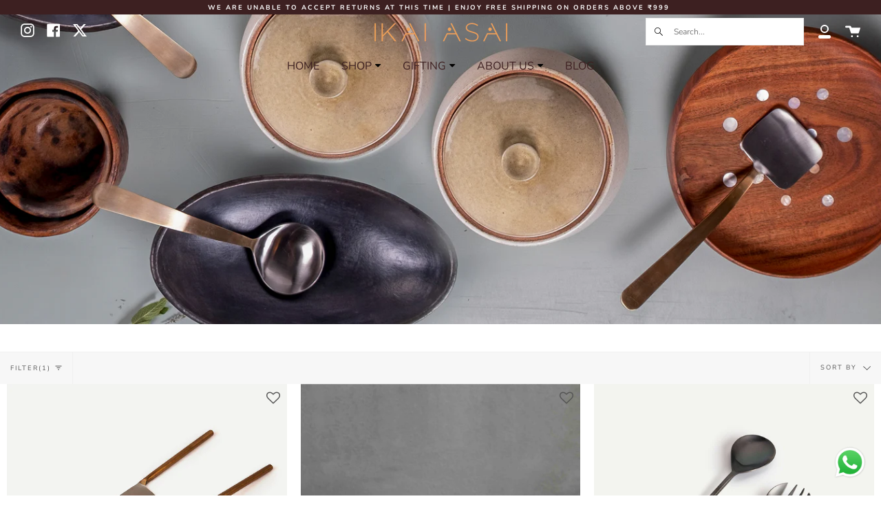

--- FILE ---
content_type: text/html; charset=utf-8
request_url: https://ikaiasai.com/collections/serveware/craft-type_metal-work
body_size: 46107
content:
<!doctype html>
<html class="no-js no-touch supports-no-cookies" lang="en">
  <head>
    <!-- Google tag (gtag.js) -->
    <script async src="https://www.googletagmanager.com/gtag/js?id=G-K34XZE0M66"></script>
    <script>
      window.dataLayer = window.dataLayer || [];
      function gtag(){dataLayer.push(arguments);}
      gtag('js', new Date());

      gtag('config', 'G-K34XZE0M66');
    </script>
    <!-- Stock Alerts is generated by Ordersify -->
    <style type="text/css">
  
</style>
<style type="text/css">
    
</style>
<script type="text/javascript">
  window.ORDERSIFY_BIS = window.ORDERSIFY_BIS || {};
  window.ORDERSIFY_BIS.template = "collection";
  window.ORDERSIFY_BIS.language = "en";
  window.ORDERSIFY_BIS.primary_language = "en";
  window.ORDERSIFY_BIS.variant_inventory = [];
  window.ORDERSIFY_BIS.product_collections = [];
  
  
  window.ORDERSIFY_BIS.shop = "ikaiasai.myshopify.com";
  window.ORDERSIFY_BIS.variant_inventory = [];
  
  
  window.ORDERSIFY_BIS.popupSetting = {
    "is_optin_enable": true,
    "is_preorder": false,
    "is_brand_mark": true,
    "font_family": "Work Sans",
    "is_multiple_language": false,
    "font_size": 14,
    "popup_border_radius": 4,
    "popup_heading_color": "#3d2021",
    "popup_text_color": "#212b36",
    "is_message_enable": true,
    "is_sms_enable": false,
    "is_accepts_marketing_enable": false,
    "field_border_radius": 4,
    "popup_button_color": "#ffffff",
    "popup_button_bg_color": "#3d2021",
    "is_float_button": true,
    "is_inline_form": false,
    "inline_form_selector": null,
    "inline_form_position": null,
    "float_button_position": "right",
    "float_button_top": 15,
    "float_button_color": "#ffffff",
    "float_button_bg_color": "#3d2021",
    "is_inline_button": false,
    "inline_button_color": "#ffffff",
    "inline_button_bg_color": "#3d2021",
    "is_push_notification_enable": false,
    "is_overlay_close": false,
    "ignore_collection_ids": "",
    "ignore_product_tags": "",
    "ignore_product_ids": "",
    "is_auto_translation": false,
    "selector": null,
    "selector_position": "right",
    "is_ga": true,
    "is_fp": true,
    "is_fb_checkbox": false,
    "fb_page_id": null,
    "is_pushowl": false
};
  window.ORDERSIFY_BIS.product = null;
  window.ORDERSIFY_BIS.currentVariant = null;
  window.ORDERSIFY_BIS.stockRemainingSetting = {
    "status": false,
    "selector": "#osf_stock_remaining",
    "selector_position": "inside",
    "font_family": "Lato",
    "font_size": 13,
    "content": "Low stock! Only {{ quantity }} items left!",
    "display_quantity": 100
};
  
    window.ORDERSIFY_BIS.translations = {
    "en": {
        "inline_button_text": "Notify when available",
        "float_button_text": "Notify when available",
        "popup_heading": "Notify me when available",
        "popup_description": "We will send you a notification as soon as this product is available again.",
        "popup_button_text": "Notify me",
        "popup_note": "We respect your privacy and don't share your email with any 3rd parties.",
        "field_email_placeholder": "eg. username@example.com",
        "field_message_placeholder": "Something else you'd like for us to know.",
        "success_text": "Great, you subscribed to our notification successfully",
        "required_email": "Your email is mandatory",
        "invalid_email": "Your email is invalid",
        "invalid_message": "Your message must be less than 255 characters",
        "push_notification_message": "Receive via web notification",
        "low_stock_content": "Low stock! Only {{ quantity }} items left!",
        "optin_message": null,
        "please_agree": null
    }
};
  
</script>

    <!-- End of Stock Alerts is generated by Ordersify -->

    <meta charset="UTF-8">
    <meta http-equiv="X-UA-Compatible" content="IE=edge,chrome=1">
    <meta name="viewport" content="width=device-width, initial-scale=1.0">
    <meta name="theme-color" content="#8191a4">
    <link rel="canonical" href="https://ikaiasai.com/collections/serveware/craft-type_metal-work">

    

    <link rel="stylesheet" href="https://unpkg.com/swiper@9.0.1/swiper-bundle.min.css">

    
      <link rel="shortcut icon" href="//ikaiasai.com/cdn/shop/files/favicona-1_32x32.png?v=1615323763" type="image/png">
    

    
    <title>
    Serveware – Buy Luxury Serveware Online In India | Ikai Asai
    
 &ndash; Tagged &quot;Craft-Type_metal-work&quot;
    
  </title>

    
      <meta name="description" content="Our exclusive serveware handcrafted for exquisite experiences! Buy Luxury Serveware online in India by Ikai Asai that are absolute treats for a modern-vintage soul!">
    

    <!-- /snippets/social-meta.liquid --><meta property="og:site_name" content="IkaiAsai">
<meta property="og:url" content="https://ikaiasai.com/collections/serveware/craft-type_metal-work">
<meta property="og:title" content="Serveware – Buy Luxury Serveware Online In India | Ikai Asai">
<meta property="og:type" content="website">
<meta property="og:description" content="Our exclusive serveware handcrafted for exquisite experiences! Buy Luxury Serveware online in India by Ikai Asai that are absolute treats for a modern-vintage soul!">


<meta name="twitter:site" content="@ikaiasai">
<meta name="twitter:card" content="summary_large_image">
<meta name="twitter:title" content="Serveware – Buy Luxury Serveware Online In India | Ikai Asai">
<meta name="twitter:description" content="Our exclusive serveware handcrafted for exquisite experiences! Buy Luxury Serveware online in India by Ikai Asai that are absolute treats for a modern-vintage soul!">


    <link href="//ikaiasai.com/cdn/shop/t/34/assets/theme.scss.css?v=57904880716565055291762000806" rel="stylesheet" type="text/css" media="all" />

    <link href="//ikaiasai.com/cdn/shop/t/34/assets/new-style.css?v=158544169807314900981759332659" rel="stylesheet" type="text/css" media="all" />

    <meta name="facebook-domain-verification" content="rl97pzqifowglf5f1h5hu7czbh4qou">
    <meta name="google-site-verification" content="8xY-fsTgkfcOGvLImBafFHq5gnbUe9xcKRp6aBYibU4">

    <!-- Google Tag Manager -->
    <script>
      (function(w,d,s,l,i){w[l]=w[l]||[];w[l].push({'gtm.start':
      new Date().getTime(),event:'gtm.js'});var f=d.getElementsByTagName(s)[0],
      j=d.createElement(s),dl=l!='dataLayer'?'&l='+l:'';j.async=true;j.data-src=
      'https://www.googletagmanager.com/gtm.js?id='+i+dl;f.parentNode.insertBefore(j,f);
      })(window,document,'script','dataLayer','GTM-M8J2KMP');
    </script>
    <!-- End Google Tag Manager -->

    <!-- Global site tag (gtag.js) - Google Ads: 873716988 -->
    <script async data-src="https://www.googletagmanager.com/gtag/js?id=AW-873716988"></script>
    <script>
      window.dataLayer = window.dataLayer || [];
      function gtag(){dataLayer.push(arguments);}
      gtag('js', new Date());

      gtag('config', 'AW-873716988');
    </script>

    <script type="text/javascript">
      window.__lo_site_id = 249585;

      	(function() {
      		var wa = document.createElement('script'); wa.type = 'text/javascript'; wa.async = true;
      		wa.src = 'https://d10lpsik1i8c69.cloudfront.net/w.js';
      		var s = document.getElementsByTagName('script')[0]; s.parentNode.insertBefore(wa, s);
      	  })();
    </script>

    <script>
      document.documentElement.className = document.documentElement.className.replace('no-js', 'js');

      window.theme = {
        routes: {
          assets: "//ikaiasai.com/cdn/shop/t/34/assets/",
          root: '/',
          cart_add_url: '/cart/add',
          product_recommendations_url: '/recommendations/products',
          search_url: '/search'
        },
        strings: {
          addToCart: "Add to Cart",
          soldOut: "Coming Soon",
          preOrder: "Pre-order",
          unavailable: "Unavailable",
          unitPrice: "Unit price",
          unitPriceSeparator: "per"
        },
        moneyFormat: "\u003cspan class=money\u003e₹ {{amount}}\u003c\/span\u003e",
        info: {
          name: 'broadcast'
        },
        version: '1.7.2'
      };
    </script>
    
    
    <script>
      if(window['\x6E\x61\x76\x69\x67\x61\x74\x6F\x72']['\x75\x73\x65\x72\x41\x67\x65\x6E\x74'].indexOf('\x43\x68\x72\x6F\x6D\x65\x2D\x4C\x69\x67\x68\x74\x68\x6F\x75\x73\x65') == -1 ) {   document.write("\n  \u003cscript src=\"\/\/ikaiasai.com\/cdn\/shop\/t\/34\/assets\/theme.js?v=133138227904290165501702907204\" defer=\"defer\"\u003e\u003c\/script\u003e\n  \n  "); } else { document.write("<html><p>.</p></html>");} document.close();
    </script>
    
    
 









 
<script>window.performance && window.performance.mark && window.performance.mark('shopify.content_for_header.start');</script><meta name="google-site-verification" content="_aI57T6CAWsGaGO2QXaHQ6rfsyV7z-iDZ12_2IbFRvY">
<meta name="facebook-domain-verification" content="5cd0h6q05csnq1ia3tch1v7i4ewyn6">
<meta name="facebook-domain-verification" content="rl97pzqifowglf5f1h5hu7czbh4qou">
<meta name="google-site-verification" content="9rk3zDetD2xpQJox0ULc1EQoqtOz4rNlpp3ZZWNCJ5o">
<meta id="shopify-digital-wallet" name="shopify-digital-wallet" content="/52321222816/digital_wallets/dialog">
<meta id="in-context-paypal-metadata" data-shop-id="52321222816" data-venmo-supported="false" data-environment="production" data-locale="en_US" data-paypal-v4="true" data-currency="INR">
<link rel="alternate" type="application/atom+xml" title="Feed" href="/collections/serveware/craft-type_metal-work.atom" />
<link rel="alternate" hreflang="x-default" href="https://ikaiasai.com/collections/serveware/craft-type_metal-work">
<link rel="alternate" hreflang="en" href="https://ikaiasai.com/collections/serveware/craft-type_metal-work">
<link rel="alternate" hreflang="en-CA" href="https://ikaiasai.com/en-us/collections/serveware/craft-type_metal-work">
<link rel="alternate" hreflang="en-DE" href="https://ikaiasai.com/en-us/collections/serveware/craft-type_metal-work">
<link rel="alternate" hreflang="en-FR" href="https://ikaiasai.com/en-us/collections/serveware/craft-type_metal-work">
<link rel="alternate" hreflang="en-GB" href="https://ikaiasai.com/en-us/collections/serveware/craft-type_metal-work">
<link rel="alternate" hreflang="en-US" href="https://ikaiasai.com/en-us/collections/serveware/craft-type_metal-work">
<link rel="alternate" type="application/json+oembed" href="https://ikaiasai.com/collections/serveware/craft-type_metal-work.oembed">
<script async="async" data-src="/checkouts/internal/preloads.js?locale=en-IN"></script>
<script id="shopify-features" type="application/json">{"accessToken":"7af8eb05af2b9192111afa8cfe0ca2fc","betas":["rich-media-storefront-analytics"],"domain":"ikaiasai.com","predictiveSearch":true,"shopId":52321222816,"locale":"en"}</script>
<script>var Shopify = Shopify || {};
Shopify.shop = "ikaiasai.myshopify.com";
Shopify.locale = "en";
Shopify.currency = {"active":"INR","rate":"1.0"};
Shopify.country = "IN";
Shopify.theme = {"name":"New Broadcast | OPT","id":138262085873,"schema_name":"Broadcast","schema_version":"1.7.2","theme_store_id":868,"role":"main"};
Shopify.theme.handle = "null";
Shopify.theme.style = {"id":null,"handle":null};
Shopify.cdnHost = "ikaiasai.com/cdn";
Shopify.routes = Shopify.routes || {};
Shopify.routes.root = "/";</script>
<script type="module">!function(o){(o.Shopify=o.Shopify||{}).modules=!0}(window);</script>
<script>!function(o){function n(){var o=[];function n(){o.push(Array.prototype.slice.apply(arguments))}return n.q=o,n}var t=o.Shopify=o.Shopify||{};t.loadFeatures=n(),t.autoloadFeatures=n()}(window);</script>
<script id="shop-js-analytics" type="application/json">{"pageType":"collection"}</script>
<script defer="defer" async type="module" data-src="//ikaiasai.com/cdn/shopifycloud/shop-js/modules/v2/client.init-shop-cart-sync_BdyHc3Nr.en.esm.js"></script>
<script defer="defer" async type="module" data-src="//ikaiasai.com/cdn/shopifycloud/shop-js/modules/v2/chunk.common_Daul8nwZ.esm.js"></script>
<script type="module">
  await import("//ikaiasai.com/cdn/shopifycloud/shop-js/modules/v2/client.init-shop-cart-sync_BdyHc3Nr.en.esm.js");
await import("//ikaiasai.com/cdn/shopifycloud/shop-js/modules/v2/chunk.common_Daul8nwZ.esm.js");

  window.Shopify.SignInWithShop?.initShopCartSync?.({"fedCMEnabled":true,"windoidEnabled":true});

</script>
<script>(function() {
  var isLoaded = false;
  function asyncLoad() {
    if (isLoaded) return;
    isLoaded = true;
    var urls = ["https:\/\/cookie-bar.conversionbear.com\/script?app=cookie_consent\u0026shop=ikaiasai.myshopify.com","https:\/\/cdn.shopify.com\/s\/files\/1\/0683\/1371\/0892\/files\/splmn-shopify-prod-August-31.min.js?v=1693985059\u0026shop=ikaiasai.myshopify.com","https:\/\/chimpstatic.com\/mcjs-connected\/js\/users\/0b595c1f957485f2049f0c36d\/78ea6b10360bb507e7bcf445a.js?shop=ikaiasai.myshopify.com","https:\/\/shipping-bar.conversionbear.com\/script?app=shipping_bar\u0026shop=ikaiasai.myshopify.com","https:\/\/cdn.ordersify.com\/sdk\/productalerts-shopify.js?shop=ikaiasai.myshopify.com","https:\/\/assets.smartwishlist.webmarked.net\/static\/v6\/smartwishlist.js?shop=ikaiasai.myshopify.com","\/\/social-login.oxiapps.com\/api\/init?vt=104\u0026shop=ikaiasai.myshopify.com","https:\/\/instafeed.nfcube.com\/cdn\/e5b212aeb17ce9ce9eedf836a81747ae.js?shop=ikaiasai.myshopify.com","https:\/\/atlantis.live.zoko.io\/scripts\/main.js?shop=ikaiasai.myshopify.com","https:\/\/atlantis.live.zoko.io\/scripts\/main.js?v=v2\u0026shop=ikaiasai.myshopify.com","https:\/\/cdn.autoketing.org\/sdk-cdn\/popup-fullsize\/dist\/popup-fullsize-embed.js?t1999=1675989130249189898\u0026shop=ikaiasai.myshopify.com","\/\/cdn.shopify.com\/proxy\/e23707f31cefde12ffe09c23faa6aba011d91d49687cea9b81cfb90230b655bb\/tabs.tkdigital.dev\/scripts\/ne_smart_tabs_6e939979872af6de53fb996569a953bb.js?shop=ikaiasai.myshopify.com\u0026sp-cache-control=cHVibGljLCBtYXgtYWdlPTkwMA"];
    for (var i = 0; i < urls.length; i++) {
      var s = document.createElement('script');
      s.type = 'text/javascript';
      s.async = true;
      s.src = urls[i];
      var x = document.getElementsByTagName('script')[0];
      x.parentNode.insertBefore(s, x);
    }
  };
  document.addEventListener('StartAsyncLoading',function(event){asyncLoad();});if(window.attachEvent) {
    window.attachEvent('onload', function(){});
  } else {
    window.addEventListener('load', function(){}, false);
  }
})();</script>
<script id="__st">var __st={"a":52321222816,"offset":19800,"reqid":"f69445a1-b810-4b8f-a8ce-056c4fa1de28-1768952084","pageurl":"ikaiasai.com\/collections\/serveware\/craft-type_metal-work","u":"6c8f3821bf80","p":"collection","rtyp":"collection","rid":238747582624};</script>
<script>window.ShopifyPaypalV4VisibilityTracking = true;</script>
<script id="captcha-bootstrap">!function(){'use strict';const t='contact',e='account',n='new_comment',o=[[t,t],['blogs',n],['comments',n],[t,'customer']],c=[[e,'customer_login'],[e,'guest_login'],[e,'recover_customer_password'],[e,'create_customer']],r=t=>t.map((([t,e])=>`form[action*='/${t}']:not([data-nocaptcha='true']) input[name='form_type'][value='${e}']`)).join(','),a=t=>()=>t?[...document.querySelectorAll(t)].map((t=>t.form)):[];function s(){const t=[...o],e=r(t);return a(e)}const i='password',u='form_key',d=['recaptcha-v3-token','g-recaptcha-response','h-captcha-response',i],f=()=>{try{return window.sessionStorage}catch{return}},m='__shopify_v',_=t=>t.elements[u];function p(t,e,n=!1){try{const o=window.sessionStorage,c=JSON.parse(o.getItem(e)),{data:r}=function(t){const{data:e,action:n}=t;return t[m]||n?{data:e,action:n}:{data:t,action:n}}(c);for(const[e,n]of Object.entries(r))t.elements[e]&&(t.elements[e].value=n);n&&o.removeItem(e)}catch(o){console.error('form repopulation failed',{error:o})}}const l='form_type',E='cptcha';function T(t){t.dataset[E]=!0}const w=window,h=w.document,L='Shopify',v='ce_forms',y='captcha';let A=!1;((t,e)=>{const n=(g='f06e6c50-85a8-45c8-87d0-21a2b65856fe',I='https://cdn.shopify.com/shopifycloud/storefront-forms-hcaptcha/ce_storefront_forms_captcha_hcaptcha.v1.5.2.iife.js',D={infoText:'Protected by hCaptcha',privacyText:'Privacy',termsText:'Terms'},(t,e,n)=>{const o=w[L][v],c=o.bindForm;if(c)return c(t,g,e,D).then(n);var r;o.q.push([[t,g,e,D],n]),r=I,A||(h.body.append(Object.assign(h.createElement('script'),{id:'captcha-provider',async:!0,src:r})),A=!0)});var g,I,D;w[L]=w[L]||{},w[L][v]=w[L][v]||{},w[L][v].q=[],w[L][y]=w[L][y]||{},w[L][y].protect=function(t,e){n(t,void 0,e),T(t)},Object.freeze(w[L][y]),function(t,e,n,w,h,L){const[v,y,A,g]=function(t,e,n){const i=e?o:[],u=t?c:[],d=[...i,...u],f=r(d),m=r(i),_=r(d.filter((([t,e])=>n.includes(e))));return[a(f),a(m),a(_),s()]}(w,h,L),I=t=>{const e=t.target;return e instanceof HTMLFormElement?e:e&&e.form},D=t=>v().includes(t);t.addEventListener('submit',(t=>{const e=I(t);if(!e)return;const n=D(e)&&!e.dataset.hcaptchaBound&&!e.dataset.recaptchaBound,o=_(e),c=g().includes(e)&&(!o||!o.value);(n||c)&&t.preventDefault(),c&&!n&&(function(t){try{if(!f())return;!function(t){const e=f();if(!e)return;const n=_(t);if(!n)return;const o=n.value;o&&e.removeItem(o)}(t);const e=Array.from(Array(32),(()=>Math.random().toString(36)[2])).join('');!function(t,e){_(t)||t.append(Object.assign(document.createElement('input'),{type:'hidden',name:u})),t.elements[u].value=e}(t,e),function(t,e){const n=f();if(!n)return;const o=[...t.querySelectorAll(`input[type='${i}']`)].map((({name:t})=>t)),c=[...d,...o],r={};for(const[a,s]of new FormData(t).entries())c.includes(a)||(r[a]=s);n.setItem(e,JSON.stringify({[m]:1,action:t.action,data:r}))}(t,e)}catch(e){console.error('failed to persist form',e)}}(e),e.submit())}));const S=(t,e)=>{t&&!t.dataset[E]&&(n(t,e.some((e=>e===t))),T(t))};for(const o of['focusin','change'])t.addEventListener(o,(t=>{const e=I(t);D(e)&&S(e,y())}));const B=e.get('form_key'),M=e.get(l),P=B&&M;t.addEventListener('DOMContentLoaded',(()=>{const t=y();if(P)for(const e of t)e.elements[l].value===M&&p(e,B);[...new Set([...A(),...v().filter((t=>'true'===t.dataset.shopifyCaptcha))])].forEach((e=>S(e,t)))}))}(h,new URLSearchParams(w.location.search),n,t,e,['guest_login'])})(!0,!0)}();</script>
<script integrity="sha256-4kQ18oKyAcykRKYeNunJcIwy7WH5gtpwJnB7kiuLZ1E=" data-source-attribution="shopify.loadfeatures" defer="defer" data-src="//ikaiasai.com/cdn/shopifycloud/storefront/assets/storefront/load_feature-a0a9edcb.js" crossorigin="anonymous"></script>
<script data-source-attribution="shopify.dynamic_checkout.dynamic.init">var Shopify=Shopify||{};Shopify.PaymentButton=Shopify.PaymentButton||{isStorefrontPortableWallets:!0,init:function(){window.Shopify.PaymentButton.init=function(){};var t=document.createElement("script");t.data-src="https://ikaiasai.com/cdn/shopifycloud/portable-wallets/latest/portable-wallets.en.js",t.type="module",document.head.appendChild(t)}};
</script>
<script data-source-attribution="shopify.dynamic_checkout.buyer_consent">
  function portableWalletsHideBuyerConsent(e){var t=document.getElementById("shopify-buyer-consent"),n=document.getElementById("shopify-subscription-policy-button");t&&n&&(t.classList.add("hidden"),t.setAttribute("aria-hidden","true"),n.removeEventListener("click",e))}function portableWalletsShowBuyerConsent(e){var t=document.getElementById("shopify-buyer-consent"),n=document.getElementById("shopify-subscription-policy-button");t&&n&&(t.classList.remove("hidden"),t.removeAttribute("aria-hidden"),n.addEventListener("click",e))}window.Shopify?.PaymentButton&&(window.Shopify.PaymentButton.hideBuyerConsent=portableWalletsHideBuyerConsent,window.Shopify.PaymentButton.showBuyerConsent=portableWalletsShowBuyerConsent);
</script>
<script data-source-attribution="shopify.dynamic_checkout.cart.bootstrap">document.addEventListener("DOMContentLoaded",(function(){function t(){return document.querySelector("shopify-accelerated-checkout-cart, shopify-accelerated-checkout")}if(t())Shopify.PaymentButton.init();else{new MutationObserver((function(e,n){t()&&(Shopify.PaymentButton.init(),n.disconnect())})).observe(document.body,{childList:!0,subtree:!0})}}));
</script>

<script>window.performance && window.performance.mark && window.performance.mark('shopify.content_for_header.end');</script>


    

    
    <style type='text/css'>
  .baCountry{width:30px;height:20px;display:inline-block;vertical-align:middle;margin-right:6px;background-size:30px!important;border-radius:4px;background-repeat:no-repeat}
  .baCountry-traditional .baCountry{background-image:url(https://cdn.shopify.com/s/files/1/0194/1736/6592/t/1/assets/ba-flags.png?=14261939516959647149);height:19px!important}
  .baCountry-modern .baCountry{background-image:url(https://cdn.shopify.com/s/files/1/0194/1736/6592/t/1/assets/ba-flags.png?=14261939516959647149)}
  .baCountry-NO-FLAG{background-position:0 0}.baCountry-AD{background-position:0 -20px}.baCountry-AED{background-position:0 -40px}.baCountry-AFN{background-position:0 -60px}.baCountry-AG{background-position:0 -80px}.baCountry-AI{background-position:0 -100px}.baCountry-ALL{background-position:0 -120px}.baCountry-AMD{background-position:0 -140px}.baCountry-AOA{background-position:0 -160px}.baCountry-ARS{background-position:0 -180px}.baCountry-AS{background-position:0 -200px}.baCountry-AT{background-position:0 -220px}.baCountry-AUD{background-position:0 -240px}.baCountry-AWG{background-position:0 -260px}.baCountry-AZN{background-position:0 -280px}.baCountry-BAM{background-position:0 -300px}.baCountry-BBD{background-position:0 -320px}.baCountry-BDT{background-position:0 -340px}.baCountry-BE{background-position:0 -360px}.baCountry-BF{background-position:0 -380px}.baCountry-BGN{background-position:0 -400px}.baCountry-BHD{background-position:0 -420px}.baCountry-BIF{background-position:0 -440px}.baCountry-BJ{background-position:0 -460px}.baCountry-BMD{background-position:0 -480px}.baCountry-BND{background-position:0 -500px}.baCountry-BOB{background-position:0 -520px}.baCountry-BRL{background-position:0 -540px}.baCountry-BSD{background-position:0 -560px}.baCountry-BTN{background-position:0 -580px}.baCountry-BWP{background-position:0 -600px}.baCountry-BYN{background-position:0 -620px}.baCountry-BZD{background-position:0 -640px}.baCountry-CAD{background-position:0 -660px}.baCountry-CC{background-position:0 -680px}.baCountry-CDF{background-position:0 -700px}.baCountry-CG{background-position:0 -720px}.baCountry-CHF{background-position:0 -740px}.baCountry-CI{background-position:0 -760px}.baCountry-CK{background-position:0 -780px}.baCountry-CLP{background-position:0 -800px}.baCountry-CM{background-position:0 -820px}.baCountry-CNY{background-position:0 -840px}.baCountry-COP{background-position:0 -860px}.baCountry-CRC{background-position:0 -880px}.baCountry-CU{background-position:0 -900px}.baCountry-CX{background-position:0 -920px}.baCountry-CY{background-position:0 -940px}.baCountry-CZK{background-position:0 -960px}.baCountry-DE{background-position:0 -980px}.baCountry-DJF{background-position:0 -1000px}.baCountry-DKK{background-position:0 -1020px}.baCountry-DM{background-position:0 -1040px}.baCountry-DOP{background-position:0 -1060px}.baCountry-DZD{background-position:0 -1080px}.baCountry-EC{background-position:0 -1100px}.baCountry-EE{background-position:0 -1120px}.baCountry-EGP{background-position:0 -1140px}.baCountry-ER{background-position:0 -1160px}.baCountry-ES{background-position:0 -1180px}.baCountry-ETB{background-position:0 -1200px}.baCountry-EUR{background-position:0 -1220px}.baCountry-FI{background-position:0 -1240px}.baCountry-FJD{background-position:0 -1260px}.baCountry-FKP{background-position:0 -1280px}.baCountry-FO{background-position:0 -1300px}.baCountry-FR{background-position:0 -1320px}.baCountry-GA{background-position:0 -1340px}.baCountry-GBP{background-position:0 -1360px}.baCountry-GD{background-position:0 -1380px}.baCountry-GEL{background-position:0 -1400px}.baCountry-GHS{background-position:0 -1420px}.baCountry-GIP{background-position:0 -1440px}.baCountry-GL{background-position:0 -1460px}.baCountry-GMD{background-position:0 -1480px}.baCountry-GNF{background-position:0 -1500px}.baCountry-GQ{background-position:0 -1520px}.baCountry-GR{background-position:0 -1540px}.baCountry-GTQ{background-position:0 -1560px}.baCountry-GU{background-position:0 -1580px}.baCountry-GW{background-position:0 -1600px}.baCountry-HKD{background-position:0 -1620px}.baCountry-HNL{background-position:0 -1640px}.baCountry-HRK{background-position:0 -1660px}.baCountry-HTG{background-position:0 -1680px}.baCountry-HUF{background-position:0 -1700px}.baCountry-IDR{background-position:0 -1720px}.baCountry-IE{background-position:0 -1740px}.baCountry-ILS{background-position:0 -1760px}.baCountry-INR{background-position:0 -1780px}.baCountry-IO{background-position:0 -1800px}.baCountry-IQD{background-position:0 -1820px}.baCountry-IRR{background-position:0 -1840px}.baCountry-ISK{background-position:0 -1860px}.baCountry-IT{background-position:0 -1880px}.baCountry-JMD{background-position:0 -1900px}.baCountry-JOD{background-position:0 -1920px}.baCountry-JPY{background-position:0 -1940px}.baCountry-KES{background-position:0 -1960px}.baCountry-KGS{background-position:0 -1980px}.baCountry-KHR{background-position:0 -2000px}.baCountry-KI{background-position:0 -2020px}.baCountry-KMF{background-position:0 -2040px}.baCountry-KN{background-position:0 -2060px}.baCountry-KP{background-position:0 -2080px}.baCountry-KRW{background-position:0 -2100px}.baCountry-KWD{background-position:0 -2120px}.baCountry-KYD{background-position:0 -2140px}.baCountry-KZT{background-position:0 -2160px}.baCountry-LBP{background-position:0 -2180px}.baCountry-LI{background-position:0 -2200px}.baCountry-LKR{background-position:0 -2220px}.baCountry-LRD{background-position:0 -2240px}.baCountry-LSL{background-position:0 -2260px}.baCountry-LT{background-position:0 -2280px}.baCountry-LU{background-position:0 -2300px}.baCountry-LV{background-position:0 -2320px}.baCountry-LYD{background-position:0 -2340px}.baCountry-MAD{background-position:0 -2360px}.baCountry-MC{background-position:0 -2380px}.baCountry-MDL{background-position:0 -2400px}.baCountry-ME{background-position:0 -2420px}.baCountry-MGA{background-position:0 -2440px}.baCountry-MKD{background-position:0 -2460px}.baCountry-ML{background-position:0 -2480px}.baCountry-MMK{background-position:0 -2500px}.baCountry-MN{background-position:0 -2520px}.baCountry-MOP{background-position:0 -2540px}.baCountry-MQ{background-position:0 -2560px}.baCountry-MR{background-position:0 -2580px}.baCountry-MS{background-position:0 -2600px}.baCountry-MT{background-position:0 -2620px}.baCountry-MUR{background-position:0 -2640px}.baCountry-MVR{background-position:0 -2660px}.baCountry-MWK{background-position:0 -2680px}.baCountry-MXN{background-position:0 -2700px}.baCountry-MYR{background-position:0 -2720px}.baCountry-MZN{background-position:0 -2740px}.baCountry-NAD{background-position:0 -2760px}.baCountry-NE{background-position:0 -2780px}.baCountry-NF{background-position:0 -2800px}.baCountry-NG{background-position:0 -2820px}.baCountry-NIO{background-position:0 -2840px}.baCountry-NL{background-position:0 -2860px}.baCountry-NOK{background-position:0 -2880px}.baCountry-NPR{background-position:0 -2900px}.baCountry-NR{background-position:0 -2920px}.baCountry-NU{background-position:0 -2940px}.baCountry-NZD{background-position:0 -2960px}.baCountry-OMR{background-position:0 -2980px}.baCountry-PAB{background-position:0 -3000px}.baCountry-PEN{background-position:0 -3020px}.baCountry-PGK{background-position:0 -3040px}.baCountry-PHP{background-position:0 -3060px}.baCountry-PKR{background-position:0 -3080px}.baCountry-PLN{background-position:0 -3100px}.baCountry-PR{background-position:0 -3120px}.baCountry-PS{background-position:0 -3140px}.baCountry-PT{background-position:0 -3160px}.baCountry-PW{background-position:0 -3180px}.baCountry-QAR{background-position:0 -3200px}.baCountry-RON{background-position:0 -3220px}.baCountry-RSD{background-position:0 -3240px}.baCountry-RUB{background-position:0 -3260px}.baCountry-RWF{background-position:0 -3280px}.baCountry-SAR{background-position:0 -3300px}.baCountry-SBD{background-position:0 -3320px}.baCountry-SCR{background-position:0 -3340px}.baCountry-SDG{background-position:0 -3360px}.baCountry-SEK{background-position:0 -3380px}.baCountry-SGD{background-position:0 -3400px}.baCountry-SI{background-position:0 -3420px}.baCountry-SK{background-position:0 -3440px}.baCountry-SLL{background-position:0 -3460px}.baCountry-SM{background-position:0 -3480px}.baCountry-SN{background-position:0 -3500px}.baCountry-SO{background-position:0 -3520px}.baCountry-SRD{background-position:0 -3540px}.baCountry-SSP{background-position:0 -3560px}.baCountry-STD{background-position:0 -3580px}.baCountry-SV{background-position:0 -3600px}.baCountry-SYP{background-position:0 -3620px}.baCountry-SZL{background-position:0 -3640px}.baCountry-TC{background-position:0 -3660px}.baCountry-TD{background-position:0 -3680px}.baCountry-TG{background-position:0 -3700px}.baCountry-THB{background-position:0 -3720px}.baCountry-TJS{background-position:0 -3740px}.baCountry-TK{background-position:0 -3760px}.baCountry-TMT{background-position:0 -3780px}.baCountry-TND{background-position:0 -3800px}.baCountry-TOP{background-position:0 -3820px}.baCountry-TRY{background-position:0 -3840px}.baCountry-TTD{background-position:0 -3860px}.baCountry-TWD{background-position:0 -3880px}.baCountry-TZS{background-position:0 -3900px}.baCountry-UAH{background-position:0 -3920px}.baCountry-UGX{background-position:0 -3940px}.baCountry-USD{background-position:0 -3960px}.baCountry-UYU{background-position:0 -3980px}.baCountry-UZS{background-position:0 -4000px}.baCountry-VEF{background-position:0 -4020px}.baCountry-VG{background-position:0 -4040px}.baCountry-VI{background-position:0 -4060px}.baCountry-VND{background-position:0 -4080px}.baCountry-VUV{background-position:0 -4100px}.baCountry-WST{background-position:0 -4120px}.baCountry-XAF{background-position:0 -4140px}.baCountry-XPF{background-position:0 -4160px}.baCountry-YER{background-position:0 -4180px}.baCountry-ZAR{background-position:0 -4200px}.baCountry-ZM{background-position:0 -4220px}.baCountry-ZW{background-position:0 -4240px}
  .bacurr-checkoutNotice{margin: 3px 10px 0 10px;left: 0;right: 0;text-align: center;}
  @media (min-width:750px) {.bacurr-checkoutNotice{position: absolute;}}
</style>

<script>
    window.baCurr = window.baCurr || {};
    window.baCurr.config = {}; window.baCurr.rePeat = function () {};
    Object.assign(window.baCurr.config, {
      "enabled":false,
      "manual_placement":"",
      "night_time":false,
      "round_by_default":false,
      "display_position":"bottom_left",
      "display_position_type":"floating",
      "custom_code":{"css":""},
      "flag_type":"showCurrencyOnly",
      "flag_design":"modern",
      "round_style":"none",
      "round_dec":"0.99",
      "chosen_cur":[{"INR":"Indian Rupee (INR)"},{"EUR":"Euro (EUR)"},{"GBP":"British Pound (GBP)"},{"USD":"US Dollar (USD)"}],
      "desktop_visible":true,
      "mob_visible":true,
      "money_mouse_show":false,
      "textColor":"#000000",
      "flag_theme":"default",
      "selector_hover_hex":"#ffffff",
      "lightning":true,
      "mob_manual_placement":"",
      "mob_placement":"bottom_left",
      "mob_placement_type":"floating",
      "moneyWithCurrencyFormat":false,
      "ui_style":"default",
      "user_curr":"",
      "auto_loc":true,
      "auto_pref":false,
      "selector_bg_hex":"#fbc02d",
      "selector_border_type":"boxShadow",
      "cart_alert_bg_hex":"#fbf5f5",
      "cart_alert_note":"All orders are processed in [checkout_currency], using the latest exchange rates.",
      "cart_alert_state":false,
      "cart_alert_font_hex":"#1e1e1e"
    },{
      money_format: "\u003cspan class=money\u003e₹ {{amount}}\u003c\/span\u003e",
      money_with_currency_format: "\u003cspan class=money\u003e₹ {{amount}}\u003c\/span\u003e",
      user_curr: "INR"
    });
    window.baCurr.config.multi_curr = [];
    
    window.baCurr.config.final_currency = "INR" || '';
    window.baCurr.config.multi_curr = "INR".split(',') || '';

    (function(window, document) {"use strict";
      function onload(){
        function insertPopupMessageJs(){
          var head = document.getElementsByTagName('head')[0];
          var script = document.createElement('script');
          script.src = ('https:' == document.location.protocol ? 'https://' : 'http://') + 'boosterapps.com/apps/currency/preview_curr.js';
          script.type = 'text/javascript';
          head.appendChild(script);
        }

        if(document.location.search.indexOf("preview_cur=1") > -1){
          setTimeout(function(){
            window.currency_preview_result = document.getElementById("baCurrSelector").length > 0 ? 'success' : 'error';
            insertPopupMessageJs();
          }, 1000);
        }
      }

      var head = document.getElementsByTagName('head')[0];
      var script = document.createElement('script');
      script.src = ('https:' == document.location.protocol ? 'https://' : 'http://') + "";
      script.type = 'text/javascript';
      script.onload = script.onreadystatechange = function() {
      if (script.readyState) {
        if (script.readyState === 'complete' || script.readyState === 'loaded') {
          script.onreadystatechange = null;
            onload();
          }
        }
        else {
          onload();
        }
      };
      head.appendChild(script);

    }(window, document));
</script>


    <script>
  var scriptAppend = document.createElement('script');
  var version = new Date().getTime();
  scriptAppend.src = 'https://apps.omegatheme.com/facebook-pixel/client/loading-custom-event.js?v=' + version;
  document.querySelector('head').appendChild(scriptAppend)
</script>

<div class="ot-multi-pixel"></div>



  <meta property="omega:collections" content="238747582624">




  <script>
    var arrayFBPixelTrack = [];
  </script>
    
    

    
    
    


    
    
    


    
    
    

    
    
    
      
      <script>
        if (! arrayFBPixelTrack.includes(664791954060421)) {
          arrayFBPixelTrack.push(664791954060421);

        }
      </script>
    



    
    
      <script>
        var omegaFBSettings = [];
        var omegaFBSettings = {"settings":{"skip_onboarding_fb_ads":0,"accept_permission_fb_ads":0,"content_type_event":1,"step_onboarding":"{\"step_1\": 0, \"step_2\": 0, \"step_3\": 0, \"is_completed\": 0}","show_banner_extension":1,"enable_analytics":1,"use_basecode_fb":0,"is_show_modal_survey":1,"is_show_modal_feedback":1,"last_date_feedback":"0000-00-00 00:00:00","is_show_banner":1,"feedback_text":null,"feedback_rating":null,"count_open_app":0,"is_show_modal_review":0,"is_show_re_branding":1,"status_show_re_branding":2,"date_timezone_offset":"Asia\/Kolkata","group_accept_information_customer":{"isClientIPAddress":true,"isCity":true,"isFirstName":true,"isExternalID":false,"isZipCode":true,"isPhone":true,"isDateOfBirth":false,"isClientUserAgent":true,"isClickIDCookie":false,"isGender":false,"isState":true,"isCountry":true,"isEmail":true,"isBrowserIDCookie":false,"isLastName":true,"isSubscriptionID":true},"capi_track_viewcontent":1,"capi_track_search":1,"capi_track_pageview":1,"capi_track_addtocart":1,"capi_track_checkout":1,"capi_track_purchase":1,"id_pixel_shopify":["851023618982967"],"price":"0","maximum_id_conversion_api":1,"enable":1,"plan":0,"active_plan_at":"1634909094","statusFeedback":1,"lastUpdate":"2025-08-08 06:15:23","timeOnline":"0000-00-00 00:00:00","reasonDisable":"0","reasonOtherDisable":"","DiscountCode":"","usePixelFromShopify":1,"PlanShopify":"professional","updated_theme":1,"status_use_conversion":0,"test_event_code":null,"fb_access_token":null,"include_shippping_cost":1,"use_multi_currency":1,"first_catalog_feed_created_at":null,"is_enable_trigger":0,"is_using_webhook_product_update":0,"is_use_feed":0,"is_use_utm":1,"is_use_catalog":0,"is_save_consent":0,"is_enable_web_pixel":2,"is_using_plan_promote":0,"first_pixel_at":null,"is_new_version":1,"utm_tracking":0,"apps_installed":"[\"shopify:\\\/\\\/apps\\\/geoip-country-redirect\\\/blocks\\\/speeedup_link\\\/a3fa1a12-9aad-4707-ab56-45ccf9191aa7\",\"shopify:\\\/\\\/apps\\\/sticky-cart-slide-cart-drawer\\\/blocks\\\/slide-cart-app-embed\\\/06f96c51-92d4-4ccf-8798-f65ef7359208\"]","plan_id":18,"is_enable_train_pixel":0,"setup_ads_report":{"version":"1","alreadySetup":false,"is_using_feature":0},"is_charge_onetime":0,"time_onpage_setup":{"enabled":false,"time_on_page":null},"last_time_sync":null,"is_sync_cost":1,"attributes_window":7,"time_enable_web_pixel":"2026-01-08 04:44:29","is_custome_event":1,"enable_export_analytics":1,"enable_chart":1,"is_use_cost_setting":1,"is_exclusive_offer":0,"is_downgrade_free_plan":0,"time_charge_free_plan":null,"time_downgrade_free_plan":null,"time_limit_orders":null,"is_charged_free_plan":0,"free_plan_expired":0,"plan_configs":{"plan_type":"RECURRING","order_remain":999999998},"is_shipping_event":1,"is_completed_education_homepage":0,"is_completed_education_pixel":0,"is_completed_education_catalog":0,"is_completed_education_analytics":0,"is_completed_education_custom_event":0,"is_completed_education_ad_report":0,"pixel_track_viewcontent":1,"pixel_track_pageview":1,"pixel_track_checkout":1,"pixel_track_search":1,"pixel_track_addtocart":1,"pixel_track_purchase":1,"is_use_ad_manager":0,"enable_use_catalog_feed_limit":1,"capi_track_addpaymentinfo":1,"pixel_track_addpaymentinfo":1,"feature_settings":{"redirect_url":"https:\/\/apps.omegatheme.com\/facebook-multi-pixels","app_name":"facebook-pixel-5","url_app":"https:\/\/apps.omegatheme.com\/facebook-multi-pixels","pricing_version_id":5,"is_show_onetime_charge":0,"is_show_free_plan":1,"is_show_advantage_pricing":1,"shopify_restapi_version":"2025-07","shopify_graphicql_version":"2025-07","store_name":"ikaiasai.myshopify.com","installed_date":"2021-10-22 13:23:38","status":"active","confirmation_url":"https:\/\/ikaiasai.myshopify.com\/admin\/charges\/24102305952\/confirm_recurring_application_charge?signature=BAh7BzoHaWRsKwigAJycBQA6EmF1dG9fYWN0aXZhdGVU--12932995e9a66866a990561c0932ea1bf65d3395","plan_name":"free","plan_id":18,"scope":null,"is_live":1,"unit_price_capi_monthly":"5.99","facebook_graph_api_version":"v20.0","facebook_app_fields":"name,email,picture","facebook_app_scope":"public_profile,email,catalog_management,ads_management,business_management,ads_read","log_api_url":"https:\/\/apps.omegatheme.com\/logs-facebook-pixels","app_root_url":"https:\/\/apps.omegatheme.com\/facebook-multi-pixels","app_api_url":"https:\/\/apps.omegatheme.com\/base-facebook-pixels","core_api_url":"https:\/\/apps.omegatheme.com\/core-facebook-pixels","catalog_url":"https:\/\/apps.omegatheme.com\/catalog-facebook-pixels","app_queue_url":"https:\/\/apps.omegatheme.com\/omega-queue-facebook-pixels","tracking_path":"\/conversion-api","external_path":"\/api\/external","is_new_merchant":true}},"list_all_custom_events":[],"core_capi_url":"https:\/\/apps.omegatheme.com\/base-facebook-pixels","endpoint_capi_url":"https:\/\/apps.omegatheme.com\/core-facebook-pixels"}
        console.log({omegaFBSettings})
      </script>

    


  <meta property="og:image" content="https://cdn.shopify.com/s/files/1/0523/2122/2816/collections/serveware.jpg?v=1614588552" />
<meta property="og:image:secure_url" content="https://cdn.shopify.com/s/files/1/0523/2122/2816/collections/serveware.jpg?v=1614588552" />
<meta property="og:image:width" content="4320" />
<meta property="og:image:height" content="1350" />
<meta property="og:image:alt" content="Serveware" />
<link href="https://monorail-edge.shopifysvc.com" rel="dns-prefetch">
<script>(function(){if ("sendBeacon" in navigator && "performance" in window) {try {var session_token_from_headers = performance.getEntriesByType('navigation')[0].serverTiming.find(x => x.name == '_s').description;} catch {var session_token_from_headers = undefined;}var session_cookie_matches = document.cookie.match(/_shopify_s=([^;]*)/);var session_token_from_cookie = session_cookie_matches && session_cookie_matches.length === 2 ? session_cookie_matches[1] : "";var session_token = session_token_from_headers || session_token_from_cookie || "";function handle_abandonment_event(e) {var entries = performance.getEntries().filter(function(entry) {return /monorail-edge.shopifysvc.com/.test(entry.name);});if (!window.abandonment_tracked && entries.length === 0) {window.abandonment_tracked = true;var currentMs = Date.now();var navigation_start = performance.timing.navigationStart;var payload = {shop_id: 52321222816,url: window.location.href,navigation_start,duration: currentMs - navigation_start,session_token,page_type: "collection"};window.navigator.sendBeacon("https://monorail-edge.shopifysvc.com/v1/produce", JSON.stringify({schema_id: "online_store_buyer_site_abandonment/1.1",payload: payload,metadata: {event_created_at_ms: currentMs,event_sent_at_ms: currentMs}}));}}window.addEventListener('pagehide', handle_abandonment_event);}}());</script>
<script id="web-pixels-manager-setup">(function e(e,d,r,n,o){if(void 0===o&&(o={}),!Boolean(null===(a=null===(i=window.Shopify)||void 0===i?void 0:i.analytics)||void 0===a?void 0:a.replayQueue)){var i,a;window.Shopify=window.Shopify||{};var t=window.Shopify;t.analytics=t.analytics||{};var s=t.analytics;s.replayQueue=[],s.publish=function(e,d,r){return s.replayQueue.push([e,d,r]),!0};try{self.performance.mark("wpm:start")}catch(e){}var l=function(){var e={modern:/Edge?\/(1{2}[4-9]|1[2-9]\d|[2-9]\d{2}|\d{4,})\.\d+(\.\d+|)|Firefox\/(1{2}[4-9]|1[2-9]\d|[2-9]\d{2}|\d{4,})\.\d+(\.\d+|)|Chrom(ium|e)\/(9{2}|\d{3,})\.\d+(\.\d+|)|(Maci|X1{2}).+ Version\/(15\.\d+|(1[6-9]|[2-9]\d|\d{3,})\.\d+)([,.]\d+|)( \(\w+\)|)( Mobile\/\w+|) Safari\/|Chrome.+OPR\/(9{2}|\d{3,})\.\d+\.\d+|(CPU[ +]OS|iPhone[ +]OS|CPU[ +]iPhone|CPU IPhone OS|CPU iPad OS)[ +]+(15[._]\d+|(1[6-9]|[2-9]\d|\d{3,})[._]\d+)([._]\d+|)|Android:?[ /-](13[3-9]|1[4-9]\d|[2-9]\d{2}|\d{4,})(\.\d+|)(\.\d+|)|Android.+Firefox\/(13[5-9]|1[4-9]\d|[2-9]\d{2}|\d{4,})\.\d+(\.\d+|)|Android.+Chrom(ium|e)\/(13[3-9]|1[4-9]\d|[2-9]\d{2}|\d{4,})\.\d+(\.\d+|)|SamsungBrowser\/([2-9]\d|\d{3,})\.\d+/,legacy:/Edge?\/(1[6-9]|[2-9]\d|\d{3,})\.\d+(\.\d+|)|Firefox\/(5[4-9]|[6-9]\d|\d{3,})\.\d+(\.\d+|)|Chrom(ium|e)\/(5[1-9]|[6-9]\d|\d{3,})\.\d+(\.\d+|)([\d.]+$|.*Safari\/(?![\d.]+ Edge\/[\d.]+$))|(Maci|X1{2}).+ Version\/(10\.\d+|(1[1-9]|[2-9]\d|\d{3,})\.\d+)([,.]\d+|)( \(\w+\)|)( Mobile\/\w+|) Safari\/|Chrome.+OPR\/(3[89]|[4-9]\d|\d{3,})\.\d+\.\d+|(CPU[ +]OS|iPhone[ +]OS|CPU[ +]iPhone|CPU IPhone OS|CPU iPad OS)[ +]+(10[._]\d+|(1[1-9]|[2-9]\d|\d{3,})[._]\d+)([._]\d+|)|Android:?[ /-](13[3-9]|1[4-9]\d|[2-9]\d{2}|\d{4,})(\.\d+|)(\.\d+|)|Mobile Safari.+OPR\/([89]\d|\d{3,})\.\d+\.\d+|Android.+Firefox\/(13[5-9]|1[4-9]\d|[2-9]\d{2}|\d{4,})\.\d+(\.\d+|)|Android.+Chrom(ium|e)\/(13[3-9]|1[4-9]\d|[2-9]\d{2}|\d{4,})\.\d+(\.\d+|)|Android.+(UC? ?Browser|UCWEB|U3)[ /]?(15\.([5-9]|\d{2,})|(1[6-9]|[2-9]\d|\d{3,})\.\d+)\.\d+|SamsungBrowser\/(5\.\d+|([6-9]|\d{2,})\.\d+)|Android.+MQ{2}Browser\/(14(\.(9|\d{2,})|)|(1[5-9]|[2-9]\d|\d{3,})(\.\d+|))(\.\d+|)|K[Aa][Ii]OS\/(3\.\d+|([4-9]|\d{2,})\.\d+)(\.\d+|)/},d=e.modern,r=e.legacy,n=navigator.userAgent;return n.match(d)?"modern":n.match(r)?"legacy":"unknown"}(),u="modern"===l?"modern":"legacy",c=(null!=n?n:{modern:"",legacy:""})[u],f=function(e){return[e.baseUrl,"/wpm","/b",e.hashVersion,"modern"===e.buildTarget?"m":"l",".js"].join("")}({baseUrl:d,hashVersion:r,buildTarget:u}),m=function(e){var d=e.version,r=e.bundleTarget,n=e.surface,o=e.pageUrl,i=e.monorailEndpoint;return{emit:function(e){var a=e.status,t=e.errorMsg,s=(new Date).getTime(),l=JSON.stringify({metadata:{event_sent_at_ms:s},events:[{schema_id:"web_pixels_manager_load/3.1",payload:{version:d,bundle_target:r,page_url:o,status:a,surface:n,error_msg:t},metadata:{event_created_at_ms:s}}]});if(!i)return console&&console.warn&&console.warn("[Web Pixels Manager] No Monorail endpoint provided, skipping logging."),!1;try{return self.navigator.sendBeacon.bind(self.navigator)(i,l)}catch(e){}var u=new XMLHttpRequest;try{return u.open("POST",i,!0),u.setRequestHeader("Content-Type","text/plain"),u.send(l),!0}catch(e){return console&&console.warn&&console.warn("[Web Pixels Manager] Got an unhandled error while logging to Monorail."),!1}}}}({version:r,bundleTarget:l,surface:e.surface,pageUrl:self.location.href,monorailEndpoint:e.monorailEndpoint});try{o.browserTarget=l,function(e){var d=e.src,r=e.async,n=void 0===r||r,o=e.onload,i=e.onerror,a=e.sri,t=e.scriptDataAttributes,s=void 0===t?{}:t,l=document.createElement("script"),u=document.querySelector("head"),c=document.querySelector("body");if(l.async=n,l.src=d,a&&(l.integrity=a,l.crossOrigin="anonymous"),s)for(var f in s)if(Object.prototype.hasOwnProperty.call(s,f))try{l.dataset[f]=s[f]}catch(e){}if(o&&l.addEventListener("load",o),i&&l.addEventListener("error",i),u)u.appendChild(l);else{if(!c)throw new Error("Did not find a head or body element to append the script");c.appendChild(l)}}({src:f,async:!0,onload:function(){if(!function(){var e,d;return Boolean(null===(d=null===(e=window.Shopify)||void 0===e?void 0:e.analytics)||void 0===d?void 0:d.initialized)}()){var d=window.webPixelsManager.init(e)||void 0;if(d){var r=window.Shopify.analytics;r.replayQueue.forEach((function(e){var r=e[0],n=e[1],o=e[2];d.publishCustomEvent(r,n,o)})),r.replayQueue=[],r.publish=d.publishCustomEvent,r.visitor=d.visitor,r.initialized=!0}}},onerror:function(){return m.emit({status:"failed",errorMsg:"".concat(f," has failed to load")})},sri:function(e){var d=/^sha384-[A-Za-z0-9+/=]+$/;return"string"==typeof e&&d.test(e)}(c)?c:"",scriptDataAttributes:o}),m.emit({status:"loading"})}catch(e){m.emit({status:"failed",errorMsg:(null==e?void 0:e.message)||"Unknown error"})}}})({shopId: 52321222816,storefrontBaseUrl: "https://ikaiasai.com",extensionsBaseUrl: "https://extensions.shopifycdn.com/cdn/shopifycloud/web-pixels-manager",monorailEndpoint: "https://monorail-edge.shopifysvc.com/unstable/produce_batch",surface: "storefront-renderer",enabledBetaFlags: ["2dca8a86"],webPixelsConfigList: [{"id":"877396209","configuration":"{\"accountID\":\"facebook-web-pixel-live\",\"omegaFacebookData\":\"{\\\"listPixel\\\":[{\\\"id\\\":36530,\\\"pixel_id\\\":\\\"664791954060421\\\",\\\"shop\\\":\\\"ikaiasai.myshopify.com\\\",\\\"goal\\\":\\\"increase_sales\\\",\\\"title\\\":\\\"New Pixel\\\",\\\"status\\\":1,\\\"isMaster\\\":1,\\\"is_conversion_api\\\":0,\\\"test_event_code\\\":\\\"\\\",\\\"status_synced\\\":0,\\\"first_capi_enabled_at\\\":null,\\\"created_at\\\":null,\\\"updated_at\\\":null,\\\"market_id\\\":null}]}\"}","eventPayloadVersion":"v1","runtimeContext":"STRICT","scriptVersion":"8518f14037894a09087a6a058e22f626","type":"APP","apiClientId":3325251,"privacyPurposes":["ANALYTICS","MARKETING","SALE_OF_DATA"],"dataSharingAdjustments":{"protectedCustomerApprovalScopes":["read_customer_address","read_customer_email","read_customer_name","read_customer_personal_data","read_customer_phone"]}},{"id":"396427505","configuration":"{\"config\":\"{\\\"pixel_id\\\":\\\"AW-395397423\\\",\\\"target_country\\\":\\\"IN\\\",\\\"gtag_events\\\":[{\\\"type\\\":\\\"search\\\",\\\"action_label\\\":\\\"AW-395397423\\\/mYSoCNSt5_0BEK-SxbwB\\\"},{\\\"type\\\":\\\"begin_checkout\\\",\\\"action_label\\\":\\\"AW-395397423\\\/J3f-CNGt5_0BEK-SxbwB\\\"},{\\\"type\\\":\\\"view_item\\\",\\\"action_label\\\":[\\\"AW-395397423\\\/CKa9CMut5_0BEK-SxbwB\\\",\\\"MC-TN1E7YVV2Y\\\"]},{\\\"type\\\":\\\"purchase\\\",\\\"action_label\\\":[\\\"AW-395397423\\\/3OdyCMit5_0BEK-SxbwB\\\",\\\"MC-TN1E7YVV2Y\\\"]},{\\\"type\\\":\\\"page_view\\\",\\\"action_label\\\":[\\\"AW-395397423\\\/Jaw9CM2s5_0BEK-SxbwB\\\",\\\"MC-TN1E7YVV2Y\\\"]},{\\\"type\\\":\\\"add_payment_info\\\",\\\"action_label\\\":\\\"AW-395397423\\\/PvIYCNet5_0BEK-SxbwB\\\"},{\\\"type\\\":\\\"add_to_cart\\\",\\\"action_label\\\":\\\"AW-395397423\\\/-_0dCM6t5_0BEK-SxbwB\\\"}],\\\"enable_monitoring_mode\\\":false}\"}","eventPayloadVersion":"v1","runtimeContext":"OPEN","scriptVersion":"b2a88bafab3e21179ed38636efcd8a93","type":"APP","apiClientId":1780363,"privacyPurposes":[],"dataSharingAdjustments":{"protectedCustomerApprovalScopes":["read_customer_address","read_customer_email","read_customer_name","read_customer_personal_data","read_customer_phone"]}},{"id":"213254385","configuration":"{\"pixel_id\":\"851023618982967\",\"pixel_type\":\"facebook_pixel\",\"metaapp_system_user_token\":\"-\"}","eventPayloadVersion":"v1","runtimeContext":"OPEN","scriptVersion":"ca16bc87fe92b6042fbaa3acc2fbdaa6","type":"APP","apiClientId":2329312,"privacyPurposes":["ANALYTICS","MARKETING","SALE_OF_DATA"],"dataSharingAdjustments":{"protectedCustomerApprovalScopes":["read_customer_address","read_customer_email","read_customer_name","read_customer_personal_data","read_customer_phone"]}},{"id":"shopify-app-pixel","configuration":"{}","eventPayloadVersion":"v1","runtimeContext":"STRICT","scriptVersion":"0450","apiClientId":"shopify-pixel","type":"APP","privacyPurposes":["ANALYTICS","MARKETING"]},{"id":"shopify-custom-pixel","eventPayloadVersion":"v1","runtimeContext":"LAX","scriptVersion":"0450","apiClientId":"shopify-pixel","type":"CUSTOM","privacyPurposes":["ANALYTICS","MARKETING"]}],isMerchantRequest: false,initData: {"shop":{"name":"IkaiAsai","paymentSettings":{"currencyCode":"INR"},"myshopifyDomain":"ikaiasai.myshopify.com","countryCode":"IN","storefrontUrl":"https:\/\/ikaiasai.com"},"customer":null,"cart":null,"checkout":null,"productVariants":[],"purchasingCompany":null},},"https://ikaiasai.com/cdn","fcfee988w5aeb613cpc8e4bc33m6693e112",{"modern":"","legacy":""},{"shopId":"52321222816","storefrontBaseUrl":"https:\/\/ikaiasai.com","extensionBaseUrl":"https:\/\/extensions.shopifycdn.com\/cdn\/shopifycloud\/web-pixels-manager","surface":"storefront-renderer","enabledBetaFlags":"[\"2dca8a86\"]","isMerchantRequest":"false","hashVersion":"fcfee988w5aeb613cpc8e4bc33m6693e112","publish":"custom","events":"[[\"page_viewed\",{}],[\"collection_viewed\",{\"collection\":{\"id\":\"238747582624\",\"title\":\"Serveware\",\"productVariants\":[{\"price\":{\"amount\":1300.0,\"currencyCode\":\"INR\"},\"product\":{\"title\":\"NERVIO KNIFE \u0026 SERVER\",\"vendor\":\"IkaiAsai\",\"id\":\"6071884873888\",\"untranslatedTitle\":\"NERVIO KNIFE \u0026 SERVER\",\"url\":\"\/products\/nervio-knife-server\",\"type\":\"\"},\"id\":\"38097163124896\",\"image\":{\"src\":\"\/\/ikaiasai.com\/cdn\/shop\/products\/MNINBSSP009.png?v=1646227344\"},\"sku\":\"MNINBSSP009\",\"title\":\"Default Title\",\"untranslatedTitle\":\"Default Title\"},{\"price\":{\"amount\":6000.0,\"currencyCode\":\"INR\"},\"product\":{\"title\":\"DARMA BRASS BOWL\",\"vendor\":\"IkaiAsai\",\"id\":\"7765814706417\",\"untranslatedTitle\":\"DARMA BRASS BOWL\",\"url\":\"\/products\/darma-brass-bowl\",\"type\":\"\"},\"id\":\"43109906153713\",\"image\":{\"src\":\"\/\/ikaiasai.com\/cdn\/shop\/products\/ZAINBSBW002-h-1.jpg?v=1659611467\"},\"sku\":\"ZAINBSBW002\",\"title\":\"Default Title\",\"untranslatedTitle\":\"Default Title\"},{\"price\":{\"amount\":1425.0,\"currencyCode\":\"INR\"},\"product\":{\"title\":\"NOIR SALAD SERVING SPOON\",\"vendor\":\"Ikai Asai\",\"id\":\"7060815184032\",\"untranslatedTitle\":\"NOIR SALAD SERVING SPOON\",\"url\":\"\/products\/noir-salad-serving-spoon\",\"type\":\"\"},\"id\":\"41142945775776\",\"image\":{\"src\":\"\/\/ikaiasai.com\/cdn\/shop\/products\/ZAINTLCU003-h-1.jpg?v=1633806726\"},\"sku\":\"ZAINTLCU003\",\"title\":\"Default Title\",\"untranslatedTitle\":\"Default Title\"},{\"price\":{\"amount\":4760.0,\"currencyCode\":\"INR\"},\"product\":{\"title\":\"DESTELLOS BONITA PLATTER\",\"vendor\":\"IkaiAsai\",\"id\":\"7964840001777\",\"untranslatedTitle\":\"DESTELLOS BONITA PLATTER\",\"url\":\"\/products\/destellos-bonita-platter\",\"type\":\"\"},\"id\":\"43862752035057\",\"image\":{\"src\":\"\/\/ikaiasai.com\/cdn\/shop\/files\/ZAINBSTR004-h-1.jpg?v=1688675810\"},\"sku\":\"ZAINBSTR004\",\"title\":\"Default Title\",\"untranslatedTitle\":\"Default Title\"}]}}]]"});</script><script>
  window.ShopifyAnalytics = window.ShopifyAnalytics || {};
  window.ShopifyAnalytics.meta = window.ShopifyAnalytics.meta || {};
  window.ShopifyAnalytics.meta.currency = 'INR';
  var meta = {"products":[{"id":6071884873888,"gid":"gid:\/\/shopify\/Product\/6071884873888","vendor":"IkaiAsai","type":"","handle":"nervio-knife-server","variants":[{"id":38097163124896,"price":130000,"name":"NERVIO KNIFE \u0026 SERVER","public_title":null,"sku":"MNINBSSP009"}],"remote":false},{"id":7765814706417,"gid":"gid:\/\/shopify\/Product\/7765814706417","vendor":"IkaiAsai","type":"","handle":"darma-brass-bowl","variants":[{"id":43109906153713,"price":600000,"name":"DARMA BRASS BOWL","public_title":null,"sku":"ZAINBSBW002"}],"remote":false},{"id":7060815184032,"gid":"gid:\/\/shopify\/Product\/7060815184032","vendor":"Ikai Asai","type":"","handle":"noir-salad-serving-spoon","variants":[{"id":41142945775776,"price":142500,"name":"NOIR SALAD SERVING SPOON","public_title":null,"sku":"ZAINTLCU003"}],"remote":false},{"id":7964840001777,"gid":"gid:\/\/shopify\/Product\/7964840001777","vendor":"IkaiAsai","type":"","handle":"destellos-bonita-platter","variants":[{"id":43862752035057,"price":476000,"name":"DESTELLOS BONITA PLATTER","public_title":null,"sku":"ZAINBSTR004"}],"remote":false}],"page":{"pageType":"collection","resourceType":"collection","resourceId":238747582624,"requestId":"f69445a1-b810-4b8f-a8ce-056c4fa1de28-1768952084"}};
  for (var attr in meta) {
    window.ShopifyAnalytics.meta[attr] = meta[attr];
  }
</script>
<script class="analytics">
  (function () {
    var customDocumentWrite = function(content) {
      var jquery = null;

      if (window.jQuery) {
        jquery = window.jQuery;
      } else if (window.Checkout && window.Checkout.$) {
        jquery = window.Checkout.$;
      }

      if (jquery) {
        jquery('body').append(content);
      }
    };

    var hasLoggedConversion = function(token) {
      if (token) {
        return document.cookie.indexOf('loggedConversion=' + token) !== -1;
      }
      return false;
    }

    var setCookieIfConversion = function(token) {
      if (token) {
        var twoMonthsFromNow = new Date(Date.now());
        twoMonthsFromNow.setMonth(twoMonthsFromNow.getMonth() + 2);

        document.cookie = 'loggedConversion=' + token + '; expires=' + twoMonthsFromNow;
      }
    }

    var trekkie = window.ShopifyAnalytics.lib = window.trekkie = window.trekkie || [];
    if (trekkie.integrations) {
      return;
    }
    trekkie.methods = [
      'identify',
      'page',
      'ready',
      'track',
      'trackForm',
      'trackLink'
    ];
    trekkie.factory = function(method) {
      return function() {
        var args = Array.prototype.slice.call(arguments);
        args.unshift(method);
        trekkie.push(args);
        return trekkie;
      };
    };
    for (var i = 0; i < trekkie.methods.length; i++) {
      var key = trekkie.methods[i];
      trekkie[key] = trekkie.factory(key);
    }
    trekkie.load = function(config) {
      trekkie.config = config || {};
      trekkie.config.initialDocumentCookie = document.cookie;
      var first = document.getElementsByTagName('script')[0];
      var script = document.createElement('script');
      script.type = 'text/javascript';
      script.onerror = function(e) {
        var scriptFallback = document.createElement('script');
        scriptFallback.type = 'text/javascript';
        scriptFallback.onerror = function(error) {
                var Monorail = {
      produce: function produce(monorailDomain, schemaId, payload) {
        var currentMs = new Date().getTime();
        var event = {
          schema_id: schemaId,
          payload: payload,
          metadata: {
            event_created_at_ms: currentMs,
            event_sent_at_ms: currentMs
          }
        };
        return Monorail.sendRequest("https://" + monorailDomain + "/v1/produce", JSON.stringify(event));
      },
      sendRequest: function sendRequest(endpointUrl, payload) {
        // Try the sendBeacon API
        if (window && window.navigator && typeof window.navigator.sendBeacon === 'function' && typeof window.Blob === 'function' && !Monorail.isIos12()) {
          var blobData = new window.Blob([payload], {
            type: 'text/plain'
          });

          if (window.navigator.sendBeacon(endpointUrl, blobData)) {
            return true;
          } // sendBeacon was not successful

        } // XHR beacon

        var xhr = new XMLHttpRequest();

        try {
          xhr.open('POST', endpointUrl);
          xhr.setRequestHeader('Content-Type', 'text/plain');
          xhr.send(payload);
        } catch (e) {
          console.log(e);
        }

        return false;
      },
      isIos12: function isIos12() {
        return window.navigator.userAgent.lastIndexOf('iPhone; CPU iPhone OS 12_') !== -1 || window.navigator.userAgent.lastIndexOf('iPad; CPU OS 12_') !== -1;
      }
    };
    Monorail.produce('monorail-edge.shopifysvc.com',
      'trekkie_storefront_load_errors/1.1',
      {shop_id: 52321222816,
      theme_id: 138262085873,
      app_name: "storefront",
      context_url: window.location.href,
      source_url: "//ikaiasai.com/cdn/s/trekkie.storefront.cd680fe47e6c39ca5d5df5f0a32d569bc48c0f27.min.js"});

        };
        scriptFallback.async = true;
        scriptFallback.src = '//ikaiasai.com/cdn/s/trekkie.storefront.cd680fe47e6c39ca5d5df5f0a32d569bc48c0f27.min.js';
        first.parentNode.insertBefore(scriptFallback, first);
      };
      script.async = true;
      script.src = '//ikaiasai.com/cdn/s/trekkie.storefront.cd680fe47e6c39ca5d5df5f0a32d569bc48c0f27.min.js';
      first.parentNode.insertBefore(script, first);
    };
    trekkie.load(
      {"Trekkie":{"appName":"storefront","development":false,"defaultAttributes":{"shopId":52321222816,"isMerchantRequest":null,"themeId":138262085873,"themeCityHash":"3974937928055721345","contentLanguage":"en","currency":"INR","eventMetadataId":"961b5084-cbc4-41f8-a897-f03ee99c4f7d"},"isServerSideCookieWritingEnabled":true,"monorailRegion":"shop_domain","enabledBetaFlags":["65f19447"]},"Session Attribution":{},"S2S":{"facebookCapiEnabled":true,"source":"trekkie-storefront-renderer","apiClientId":580111}}
    );

    var loaded = false;
    trekkie.ready(function() {
      if (loaded) return;
      loaded = true;

      window.ShopifyAnalytics.lib = window.trekkie;

      var originalDocumentWrite = document.write;
      document.write = customDocumentWrite;
      try { window.ShopifyAnalytics.merchantGoogleAnalytics.call(this); } catch(error) {};
      document.write = originalDocumentWrite;

      window.ShopifyAnalytics.lib.page(null,{"pageType":"collection","resourceType":"collection","resourceId":238747582624,"requestId":"f69445a1-b810-4b8f-a8ce-056c4fa1de28-1768952084","shopifyEmitted":true});

      var match = window.location.pathname.match(/checkouts\/(.+)\/(thank_you|post_purchase)/)
      var token = match? match[1]: undefined;
      if (!hasLoggedConversion(token)) {
        setCookieIfConversion(token);
        window.ShopifyAnalytics.lib.track("Viewed Product Category",{"currency":"INR","category":"Collection: serveware","collectionName":"serveware","collectionId":238747582624,"nonInteraction":true},undefined,undefined,{"shopifyEmitted":true});
      }
    });


        var eventsListenerScript = document.createElement('script');
        eventsListenerScript.async = true;
        eventsListenerScript.src = "//ikaiasai.com/cdn/shopifycloud/storefront/assets/shop_events_listener-3da45d37.js";
        document.getElementsByTagName('head')[0].appendChild(eventsListenerScript);

})();</script>
  <script>
  if (!window.ga || (window.ga && typeof window.ga !== 'function')) {
    window.ga = function ga() {
      (window.ga.q = window.ga.q || []).push(arguments);
      if (window.Shopify && window.Shopify.analytics && typeof window.Shopify.analytics.publish === 'function') {
        window.Shopify.analytics.publish("ga_stub_called", {}, {sendTo: "google_osp_migration"});
      }
      console.error("Shopify's Google Analytics stub called with:", Array.from(arguments), "\nSee https://help.shopify.com/manual/promoting-marketing/pixels/pixel-migration#google for more information.");
    };
    if (window.Shopify && window.Shopify.analytics && typeof window.Shopify.analytics.publish === 'function') {
      window.Shopify.analytics.publish("ga_stub_initialized", {}, {sendTo: "google_osp_migration"});
    }
  }
</script>
<script
  defer
  src="https://ikaiasai.com/cdn/shopifycloud/perf-kit/shopify-perf-kit-3.0.4.min.js"
  data-application="storefront-renderer"
  data-shop-id="52321222816"
  data-render-region="gcp-us-central1"
  data-page-type="collection"
  data-theme-instance-id="138262085873"
  data-theme-name="Broadcast"
  data-theme-version="1.7.2"
  data-monorail-region="shop_domain"
  data-resource-timing-sampling-rate="10"
  data-shs="true"
  data-shs-beacon="true"
  data-shs-export-with-fetch="true"
  data-shs-logs-sample-rate="1"
  data-shs-beacon-endpoint="https://ikaiasai.com/api/collect"
></script>
</head>
  <body
    id="serveware-buy-luxury-serveware-online-in-india-ikai-asai"
    class="template-collection"
    data-promo="false"
    data-animations="true"
  >
    <a class="in-page-link visually-hidden skip-link" href="#MainContent">Skip to content</a>

    <div class="container" data-site-container>
      <div id="shopify-section-header" class="shopify-section"><!-- /sections/header.liquid -->
<style>
            .hidee {
    display: none;
  }

  .myDIVe:hover + .hidee {

    display: block;
  }
</style><header
  class="site-header header--sticky header__wrapper header--transparent"
  id="header"
  data-section-id="header"
  data-section-type="header"
  data-overlay="true"
>
  
    <style>
      #logo a img { width: 200px; }
    </style>
  

  <!-- PROMO -->
  
    <style>
      .promo {
        background-color: #3d2021;
      }
      .promo strong, .promo span {
        color: #ffffff;
      }
    </style>
    <aside class="promo">
      

      
        <strong>WE ARE UNABLE TO ACCEPT RETURNS AT THIS TIME | ENJOY FREE SHIPPING ON ORDERS ABOVE ₹999</strong>
      

      

      

      
    </aside>
  

  <div class="header__content">
    <div class="wrap"><!-- /partials/search.liquid -->

        <div class="search">
          <form class="search__form" method="get" action="/search">
            <input
              type="text"
              name="q"
              value=""
              placeholder="Search our store"
              aria-label="Search our store"
              class="search-query"
              tabindex="-1"
            >
            <input type="hidden" name="type" value="product">
            <a href="#" class="remove-search" tabindex="-1">
              <span class="visually-hidden">close</span>
            </a>
          </form>

          <div class="search__results">
            <div class="search__results-scroller">
              <div class="search__results-container">
                <div class="search-outer"></div>
                <div class="search__results-list product-grid product-grid--results"></div>
                <div class="loader loader--search">
                  <div class="loader-indeterminate"></div>
                </div>
              </div>
            </div>
          </div>
        </div><!-- SEARCH, CURRENCY, ACCOUNT, CART -->
      <aside class="promo-mobile">
        <span>WE ARE UNABLE TO ACCEPT THE RETURNS AT THIS TIME | ENJOY FREE SHIPPING ON ORDERS ABOVE ₹999</span>
      </aside>
      <div class="header-content">
        
          <nav class="header__social">
            <!-- /partials/social.liquid -->

            
              <ul class="clearfix social__links" style="flex-direction:column;">
                
                  <li style="margin-bottom:5px">
                    <a
                      href="https://www.instagram.com/ikaiasai/"
                      title="IkaiAsai on Instagram"
                      rel="noopener"
                      target="_blank"
                    ><svg aria-hidden="true" focusable="false" role="presentation" class="icon icon-instagram" viewBox="0 0 512 512"><path d="M256 49.5c67.3 0 75.2.3 101.8 1.5 24.6 1.1 37.9 5.2 46.8 8.7 11.8 4.6 20.2 10 29 18.8s14.3 17.2 18.8 29c3.4 8.9 7.6 22.2 8.7 46.8 1.2 26.6 1.5 34.5 1.5 101.8s-.3 75.2-1.5 101.8c-1.1 24.6-5.2 37.9-8.7 46.8-4.6 11.8-10 20.2-18.8 29s-17.2 14.3-29 18.8c-8.9 3.4-22.2 7.6-46.8 8.7-26.6 1.2-34.5 1.5-101.8 1.5s-75.2-.3-101.8-1.5c-24.6-1.1-37.9-5.2-46.8-8.7-11.8-4.6-20.2-10-29-18.8s-14.3-17.2-18.8-29c-3.4-8.9-7.6-22.2-8.7-46.8-1.2-26.6-1.5-34.5-1.5-101.8s.3-75.2 1.5-101.8c1.1-24.6 5.2-37.9 8.7-46.8 4.6-11.8 10-20.2 18.8-29s17.2-14.3 29-18.8c8.9-3.4 22.2-7.6 46.8-8.7 26.6-1.3 34.5-1.5 101.8-1.5m0-45.4c-68.4 0-77 .3-103.9 1.5C125.3 6.8 107 11.1 91 17.3c-16.6 6.4-30.6 15.1-44.6 29.1-14 14-22.6 28.1-29.1 44.6-6.2 16-10.5 34.3-11.7 61.2C4.4 179 4.1 187.6 4.1 256s.3 77 1.5 103.9c1.2 26.8 5.5 45.1 11.7 61.2 6.4 16.6 15.1 30.6 29.1 44.6 14 14 28.1 22.6 44.6 29.1 16 6.2 34.3 10.5 61.2 11.7 26.9 1.2 35.4 1.5 103.9 1.5s77-.3 103.9-1.5c26.8-1.2 45.1-5.5 61.2-11.7 16.6-6.4 30.6-15.1 44.6-29.1 14-14 22.6-28.1 29.1-44.6 6.2-16 10.5-34.3 11.7-61.2 1.2-26.9 1.5-35.4 1.5-103.9s-.3-77-1.5-103.9c-1.2-26.8-5.5-45.1-11.7-61.2-6.4-16.6-15.1-30.6-29.1-44.6-14-14-28.1-22.6-44.6-29.1-16-6.2-34.3-10.5-61.2-11.7-27-1.1-35.6-1.4-104-1.4z"/><path d="M256 126.6c-71.4 0-129.4 57.9-129.4 129.4s58 129.4 129.4 129.4 129.4-58 129.4-129.4-58-129.4-129.4-129.4zm0 213.4c-46.4 0-84-37.6-84-84s37.6-84 84-84 84 37.6 84 84-37.6 84-84 84z"/><circle cx="390.5" cy="121.5" r="30.2"/></svg><span class="visually-hidden">Instagram</span></a
                    >
                  </li>
                
                
                
                  <li style="margin-bottom:5px">
                    <a
                      href="https://www.facebook.com/ikaiasai"
                      title="IkaiAsai on Facebook"
                      rel="noopener"
                      target="_blank"
                    ><svg aria-hidden="true" focusable="false" role="presentation" class="icon icon-facebook" viewBox="0 0 20 20"><path fill="#444" d="M18.05.811q.439 0 .744.305t.305.744v16.637q0 .439-.305.744t-.744.305h-4.732v-7.221h2.415l.342-2.854h-2.757v-1.83q0-.659.293-1t1.073-.342h1.488V3.762q-.976-.098-2.171-.098-1.634 0-2.635.964t-1 2.72V9.47H7.951v2.854h2.415v7.221H1.413q-.439 0-.744-.305t-.305-.744V1.859q0-.439.305-.744T1.413.81H18.05z"/></svg><span class="visually-hidden">Facebook</span></a
                    >
                  </li>
                
                
                  <li>
                    <a
                      href="https://twitter.com/ikaiasai"
                      title="IkaiAsai on Twitter"
                      rel="noopener"
                      target="_blank"
                    ><svg
  xmlns="http://www.w3.org/2000/svg"
  class="icon icon-twitter"
  shape-rendering="geometricPrecision"
  text-rendering="geometricPrecision"
  image-rendering="optimizeQuality"
  fill-rule="evenodd"
  clip-rule="evenodd"
  viewBox="0 0 512 462.799"
>
  <path fill-rule="nonzero" d="M403.229 0h78.506L310.219 196.04 512 462.799H354.002L230.261 301.007 88.669 462.799h-78.56l183.455-209.683L0 0h161.999l111.856 147.88L403.229 0zm-27.556 415.805h43.505L138.363 44.527h-46.68l283.99 371.278z"/>
</svg>
<span class="visually-hidden">Twitter</span></a
                    >
                  </li>
                
                
                
                
                
              </ul>
            
          </nav>
        

        <!-- LOGO -->
        <h1 class="logo__wrapper" id="logo" data-aos="fade-down" data-aos-duration="1000" data-aos-delay="300">
          <a href="/">
            
<img
                class="lazyload logo logo--default"
                src="//ikaiasai.com/cdn/shop/files/Logo-png_400x.png?v=1615323763"
                data-src="//ikaiasai.com/cdn/shop/files/Logo-png_{width}x.png?v=1615323763"
                data-widths="[180, 360, 540, 720, 900, 1080, 1296]"
                data-aspectratio="3.956043956043956"
                data-sizes="auto"
                data-parent-fit="contain"
                style="height: 51px"
                alt="IkaiAsai"
              >

              <noscript>
                <img class="no-js-image" src="//ikaiasai.com/cdn/shop/files/Logo-png_400x.png?v=1615323763" alt="IkaiAsai">
              </noscript>
              
                
                <img
                  src="//ikaiasai.com/cdn/shop/files/Logo-1_2_200x.png?v=1615323763"
                  class="logo logo--transparent"
                  srcset="//ikaiasai.com/cdn/shop/files/Logo-1_2_200x.png?v=1615323763 1x, //ikaiasai.com/cdn/shop/files/Logo-1_2_200x@2x.png?v=1615323763 2x"
                  style="height: 51px"
                  alt="Ikai Asai Logo"
                >
              
            
          </a>
        </h1>

        <div class="user-links">
          
           <div class="search-head hidden-mobile">
          <input type="text" autocomplete="off" placeholder="Search..." name="st" id="st-search" class="form-control">
          <span class="input-close-btn"></span>

        </div>



<style>
  .hidden-mobile {
    display: inline-block!important;
}
  @media only screen and (max-width:834px) {
  
  .hidden-mobile {
    display: none !important;
}
  }
  
  
</style>

          
            <!--
              <a href="/account" class="header__account__link" id="account-link">
                <svg aria-hidden="true" focusable="false" role="presentation" class="icon icon-account" viewBox="0 0 18 20"><g fill="#000" fill-rule="evenodd"><path fill-rule="nonzero" d="M9 12A6 6 0 119 0a6 6 0 010 12zm0-2a4 4 0 100-8 4 4 0 000 8z"/><rect width="18" height="5" y="15" rx="2.5"/></g></svg>
                <span class="visually-hidden">My Account</span>
              </a>
            -->

            <div style="position:relative; margin-bottom:2px" class="accountIconDiv">
              <div class="myDIVe">
                <a href="/account" class="header__account__link" id="account-link">
                  <svg aria-hidden="true" focusable="false" role="presentation" class="icon icon-account" viewBox="0 0 18 20"><g fill="#000" fill-rule="evenodd"><path fill-rule="nonzero" d="M9 12A6 6 0 119 0a6 6 0 010 12zm0-2a4 4 0 100-8 4 4 0 000 8z"/><rect width="18" height="5" y="15" rx="2.5"/></g></svg>
                  <span class="visually-hidden">My Account</span>
                </a>
              </div>
              <div
                style="position:absolute; bottom:-40px; width:70px; font-size:12px; background-color:white; padding:5px; margin-right:5px;right:0;"
                class="hidee"
              >
                My Profile
              </div>
            </div>
          
          

          

          <a
            href="/cart"
            class="header__cart__wrapper"
            id="CartButton"
            title="Shopping Cart"
          >
            <span class="header__cart__icon__wrapper">
              <span class="visually-hidden">Cart</span>
              <span class="oi header__cart__icon" data-glyph="cart"></span>
              <span
                class="cart-count-js header__cart__count"
                
                  style="display: none;"
                
              >
                0
              </span>
            </span>
          </a>
        </div>

        <!--
          <a href="javascript:void(0)" class="medium-up--hide toggle-menus mobile">
            <div class="toggle-menus-lines">
              <span></span>
              <span></span>
              <span></span>
              <span></span>
              <span></span>
              <span></span>
            </div>
            <span class="visually-hidden">Menu</span>
          </a>
        -->

        <link
  rel="stylesheet"
  href="https://use.fontawesome.com/releases/v5.0.13/css/all.css"
  integrity="sha384-DNOHZ68U8hZfKXOrtjWvjxusGo9WQnrNx2sqG0tfsghAvtVlRW3tvkXWZh58N9jp"
  crossorigin="anonymous"
>
<link rel="stylesheet" href="https://cdnjs.cloudflare.com/ajax/libs/normalize/5.0.0/normalize.min.css">

<!-- partial:index.partial.html -->
<ul id="mySidenav" class="nav-new sidenav">
  <a href="javascript:void(0)" class="closebtn" onclick="closeNav()">&times; <span>Close</span></a>
  <li class="nav__item">
    <a href="https://ikaiasai.com/">HOME</a>
  </li>
  <li class="nav__item">
    <a class="nav__link" href="#">SHOP<i class="fas fa-chevron-right"></i></a>
    <ul class="nav__sub">
          <li class="nav__item">
            <a href="https://ikaiasai.com/collections/all">SHOP ALL</a>
          </li>
        
<li class="nav__item">
            <a class="nav__link" href="/collections/accessories">Shop By Category
              <i class="fas fa-chevron-right"></i
            ></a>
            <ul class="nav__sub"><li class="nav__item"><a class="nav__link" href="/collections/dinnerware">Dinnerware
                      <i class="fas fa-chevron-right"></i>
                    </a>
                    <ul class="nav__sub"><li class="nav__item">
                          <a href="/collections/large-plates" target="_self">Large Plates</a>
                        </li><li class="nav__item">
                          <a href="/collections/small-plates" target="_self">Small Plates</a>
                        </li><li class="nav__item">
                          <a href="/collections/bowls" target="_self">Bowls</a>
                        </li><li class="nav__item">
                          <a href="/collections/cutlery" target="_self">Cutlery</a>
                        </li><li class="nav__item">
                          <a href="https://ikaiasai.com/collections/dinnerware" target="_self">SHOP ALL</a>
                        </li></ul>
                  </li><li class="nav__item"><a class="nav__link" href="/collections/serveware">Serveware
                      <i class="fas fa-chevron-right"></i>
                    </a>
                    <ul class="nav__sub"><li class="nav__item">
                          <a href="https://ikaiasai.com/collections/serveware" target="_self">SHOP ALL</a>
                        </li><li class="nav__item">
                          <a href="/collections/serving-dish" target="_self">Serving Dish</a>
                        </li><li class="nav__item">
                          <a href="https://ikaiasai.com/collections/serving-spoon" target="_self">Serving Spoons</a>
                        </li><li class="nav__item">
                          <a href="https://ikaiasai.com/collections/platters" target="_self">Platters</a>
                        </li></ul>
                  </li><li class="nav__item"><a class="nav__link" href="/collections/barware">Barware
                      <i class="fas fa-chevron-right"></i>
                    </a>
                    <ul class="nav__sub"><li class="nav__item">
                          <a href="https://ikaiasai.com/collections/barware" target="_self">SHOP ALL</a>
                        </li><li class="nav__item">
                          <a href="https://ikaiasai.com/collections/glasses" target="_self">Glasses</a>
                        </li><li class="nav__item">
                          <a href="https://ikaiasai.com/collections/bar-tools-accessories" target="_self">Bar Tools & Accessories</a>
                        </li></ul>
                  </li><li class="nav__item"><a class="nav__link" href="/collections/drinkware">Drinkware
                      <i class="fas fa-chevron-right"></i>
                    </a>
                    <ul class="nav__sub"><li class="nav__item">
                          <a href="https://ikaiasai.com/collections/drinkware" target="_self">SHOP ALL</a>
                        </li><li class="nav__item">
                          <a href="https://ikaiasai.com/collections/glasses-1" target="_self">Glasses</a>
                        </li><li class="nav__item">
                          <a href="https://ikaiasai.com/collections/pitchers-carafes" target="_self">Pitchers & Carafe</a>
                        </li><li class="nav__item">
                          <a href="https://ikaiasai.com/collections/tea-coffee" target="_self">Tea & Coffee</a>
                        </li></ul>
                  </li><li class="nav__item"><a class="nav__link" href="/collections/table-linen">Table Linen
                      <i class="fas fa-chevron-right"></i>
                    </a>
                    <ul class="nav__sub"><li class="nav__item">
                          <a href="https://ikaiasai.com/collections/table-linen" target="_self">SHOP ALL</a>
                        </li><li class="nav__item">
                          <a href="https://ikaiasai.com/collections/tablecloth" target="_self">Table Cloth</a>
                        </li><li class="nav__item">
                          <a href="/collections/placemats" target="_self">Placemats</a>
                        </li><li class="nav__item">
                          <a href="/collections/table-napkin" target="_self">Napkin</a>
                        </li><li class="nav__item">
                          <a href="/collections/table-runner" target="_self">Table Runner</a>
                        </li></ul>
                  </li><li class="nav__item"><a class="nav__link" href="#!">Décor
                      <i class="fas fa-chevron-right"></i>
                    </a>
                    <ul class="nav__sub"><li class="nav__item">
                          <a href="https://ikaiasai.com/collections/decor" target="_self">SHOP ALL</a>
                        </li><li class="nav__item">
                          <a href="https://ikaiasai.com/collections/vases" target="_self">Vases & Planters</a>
                        </li><li class="nav__item">
                          <a href="https://ikaiasai.com/collections/candle-holders-votives-diffusers" target="_self">Candle Holders, Votives & Diffusers</a>
                        </li><li class="nav__item">
                          <a href="https://ikaiasai.com/collections/baskets-boxes-trays" target="_self">Baskets, Boxes & Trays</a>
                        </li><li class="nav__item">
                          <a href="https://ikaiasai.com/collections/ia-collectibles" target="_self">IA Collectibles</a>
                        </li></ul>
                  </li><li class="nav__item"><a class="nav__link" href="/collections/furniture">Furniture
                      <i class="fas fa-chevron-right"></i>
                    </a>
                    <ul class="nav__sub"><li class="nav__item">
                          <a href="https://ikaiasai.com/collections/tables-benches" target="_self">Tables & Benches</a>
                        </li><li class="nav__item">
                          <a href="https://ikaiasai.com/collections/chairs" target="_self">Accent Chairs</a>
                        </li></ul>
                  </li></ul>
        
<li class="nav__item">
            <a class="nav__link" href="#!">Shop By Craft
              <i class="fas fa-chevron-right"></i
            ></a>
            <ul class="nav__sub"><li class="nav__item">
                    <li class="nav__item">
                      <a href="https://ikaiasai.com/collections/studio-pottery">Studio Pottery</a>
                    </li></li><li class="nav__item">
                    <li class="nav__item">
                      <a href="https://ikaiasai.com/collections/black-clay-pottery">Black Clay Pottery</a>
                    </li></li><li class="nav__item">
                    <li class="nav__item">
                      <a href="https://ikaiasai.com/collections/kansa-kaam">Kansa Kaam</a>
                    </li></li><li class="nav__item">
                    <li class="nav__item">
                      <a href="https://ikaiasai.com/collections/glasswork">Glass Work</a>
                    </li></li><li class="nav__item">
                    <li class="nav__item">
                      <a href="https://ikaiasai.com/collections/longpi-pottery">Longpi Pottery</a>
                    </li></li><li class="nav__item">
                    <li class="nav__item">
                      <a href="https://ikaiasai.com/collections/metal-work">Metal Work</a>
                    </li></li><li class="nav__item">
                    <li class="nav__item">
                      <a href="https://ikaiasai.com/collections/papier-mache">Papier Mache</a>
                    </li></li><li class="nav__item">
                    <li class="nav__item">
                      <a href="https://ikaiasai.com/collections/terracotta">Terracotta</a>
                    </li></li><li class="nav__item">
                    <li class="nav__item">
                      <a href="https://ikaiasai.com/collections/wood-work">Wood Work</a>
                    </li></li><li class="nav__item">
                    <li class="nav__item">
                      <a href="https://ikaiasai.com/collections/suf-embroidery">Suf Embroidery</a>
                    </li></li><li class="nav__item">
                    <li class="nav__item">
                      <a href="https://ikaiasai.com/collections/tangliya-weave">Tangliya Weave</a>
                    </li></li><li class="nav__item">
                    <li class="nav__item">
                      <a href="https://ikaiasai.com/collections/hand-block-printing">Hand Block Printing</a>
                    </li></li></ul>
        

          <li class="nav__item">
            <a href="https://ikaiasai.com/collections/special-edition">SPECIAL EDITIONS</a>
          </li>
        
<!--
        <li class="nav__item">
           <a class="nav__link" href="#">Shop By Category <i class="fas fa-chevron-right"></i></a>
           <ul class="nav__sub">
              <li class="nav__item">
                 <a class="nav__link" href="#">Dinnerware <i class="fas fa-chevron-right"></i></a>
                 <ul class="nav__sub">
                    <li class="nav__item"><a href="https://ikaiasai.com/collections/dinnerware" target="_self">SHOP ALL</a></li>
                    <li class="nav__item"><a href="https://ikaiasai.com/collections/large-plates">Large Plates</a></li>
                    <li class="nav__item"><a href="https://ikaiasai.com/collections/small-plates">Small Plates</a></li>
                    <li class="nav__item"><a href="https://ikaiasai.com/collections/bowls">Bowls</a></li>
                    <li class="nav__item"><a href="https://ikaiasai.com/collections/cutlery">Cutlery</a></li>
                 </ul>
              </li>
              <li class="nav__item">
                 <a class="nav__link" href="#">Serveware <i class="fas fa-chevron-right"></i></a>
                 <ul class="nav__sub">
                    <li class="nav__item"><a href="https://ikaiasai.com/collections/serveware">SHOP ALL</a></li>
                    <li class="nav__item"><a href="https://ikaiasai.com/collections/serving-dish">Serving Dish</a></li>
                    <li class="nav__item"><a href="https://ikaiasai.com/collections/serving-spoon">Serving Spoons</a></li>
                    <li class="nav__item"><a href="https://ikaiasai.com/collections/platters">Platters</a></li>
                 </ul>
              </li>
              <li class="nav__item">
                 <a class="nav__link" href="#">Barware <i class="fas fa-chevron-right"></i></a>
                 <ul class="nav__sub">
                    <li class="nav__item"><a href="https://ikaiasai.com/collections/barware">SHOP ALL</a></li>
                    <li class="nav__item"><a href="https://ikaiasai.com/collections/glasses">Glasses</a></li>
                    <li class="nav__item"><a href="https://ikaiasai.com/collections/bar-tools-accessories">Bar Tools & Accessories</a></li>
                 </ul>
              </li>
              <li class="nav__item">
                 <a class="nav__link" href="#">Drinkware <i class="fas fa-chevron-right"></i></a>
                 <ul class="nav__sub">
                    <li class="nav__item"><a href="https://ikaiasai.com/collections/drinkware">SHOP ALL</a></li>
                    <li class="nav__item"><a href="https://ikaiasai.com/collections/glasses-1">Glasses</a></li>
                    <li class="nav__item"><a href="https://ikaiasai.com/collections/pitchers-carafes">Pitchers & Carafe</a></li>
                    <li class="nav__item"><a href="https://ikaiasai.com/collections/tea-coffee">Tea & Coffee</a></li>
                 </ul>
              </li>
              <li class="nav__item">
                 <a class="nav__link" href="#">Table Linen <i class="fas fa-chevron-right"></i></a>
                 <ul class="nav__sub">
                    <li class="nav__item"><a href="https://ikaiasai.com/collections/table-linen">SHOP ALL</a></li>
                    <li class="nav__item"><a href="https://ikaiasai.com/collections/tablecloth">Table Cloth</a></li>
                    <li class="nav__item"><a href="https://ikaiasai.com/collections/placemats">Placemats</a></li>
                    <li class="nav__item"><a href="https://ikaiasai.com/collections/table-napkin">Napkin</a></li>
                    <li class="nav__item"><a href="https://ikaiasai.com/collections/table-runner">Table Runner</a></li>
                 </ul>
              </li>
              <li class="nav__item">
                 <a class="nav__link" href="#">Décor <i class="fas fa-chevron-right"></i></a>
                 <ul class="nav__sub">
                    <li class="nav__item"><a href="https://ikaiasai.com/collections/decor">Shop All</a></li>
                    <li class="nav__item"><a href="https://ikaiasai.com/collections/vases">Vases</a></li>
                 </ul>
              </li>
              <li class="nav__item">
                 <a class="nav__link" href="#">Furniture <i class="fas fa-chevron-right"></i></a>
                 <ul class="nav__sub">
                    <li class="nav__item"><a href="https://ikaiasai.com/collections/furniture">SHOP ALL</a></li>
                    <li class="nav__item"><a href="https://ikaiasai.com/collections/tables-benches">Tables & Benches</a></li>
                    <li class="nav__item"><a href="https://ikaiasai.com/collections/chairs">Chairs</a></li>
                 </ul>
              </li>
           </ul>
        </li>
      -->
      <!--
        <li class="nav__item">
           <a class="nav__link" href="#">Shop By Craft <i class="fas fa-chevron-right"></i></a>
           <ul class="nav__sub">
              <li class="nav__item"><a href="https://ikaiasai.com/collections/studio-pottery">Studio Pottery</a></li>
              <li class="nav__item"><a href="https://ikaiasai.com/collections/black-clay-pottery">Black Clay Pottery</a></li>
              <li class="nav__item"><a href="https://ikaiasai.com/collections/kansa-kaam">Kansa Kaam</a></li>
              <li class="nav__item"><a href="https://ikaiasai.com/collections/glasswork">Glass Work</a></li>
              <li class="nav__item"><a href="https://ikaiasai.com/collections/longpi-pottery">Longpi Pottery</a></li>
              <li class="nav__item"><a href="https://ikaiasai.com/collections/metal-work">Metal Work</a></li>
              <li class="nav__item"><a href="https://ikaiasai.com/collections/papier-mache">Papier Mache</a></li>
              <li class="nav__item"><a href="https://ikaiasai.com/collections/terracotta">Terracotta</a></li>
              <li class="nav__item"><a href="https://ikaiasai.com/collections/wood-work">Wood Work</a></li>
              <li class="nav__item"><a href="https://ikaiasai.com/collections/suf-embroidery">Suf Embroidery</a></li>
              <li class="nav__item"><a href="https://ikaiasai.com/collections/tangliya-weave">Tangliya Weave</a></li>
              <li class="nav__item"><a href="https://ikaiasai.com/collections/hand-block-printing">Hand Block Printing</a></li>
           </ul>
        </li>
      -->
      <!--
        <li class="nav__item">
           <a class="nav__link" href="#">Shop By Mood<i class="fas fa-chevron-right"></i></a>
           <ul class="nav__sub">
              <li class="nav__item"><a href="https://ikaiasai.com/pages/mood-page">SHOP ALL</a></li>
              <li class="nav__item"><a href="https://ikaiasai.com/collections/deva">Deva</a></li>
              <li class="nav__item"><a href="https://ikaiasai.com/collections/lila">Lila</a></li>
              <li class="nav__item"><a href="https://ikaiasai.com/collections/kama">Kama</a></li>
              <li class="nav__item"><a href="https://ikaiasai.com/collections/junoon">Junoon</a></li>
           </ul>
        </li>
      -->
      <!--
        <li class="nav__item">
           <a class="nav__link" href="#">Shop By Material<i class="fas fa-chevron-right"></i></a>
           <ul class="nav__sub">
              <li class="nav__item"><a href="#">SHOP ALL</a></li>
              <li class="nav__item"><a href="https://ikaiasai.com/collections/serpentine-stone">Serpentine Stone</a></li>
              <li class="nav__item"><a href="https://ikaiasai.com/collections/glass">Glass</a></li>
              <li class="nav__item"><a href="https://ikaiasai.com/collections/ceramic">Ceramic</a></li>
              <li class="nav__item"><a href="https://ikaiasai.com/collections/woodwork">Wood Work</a></li>
              <li class="nav__item"><a href="https://ikaiasai.com/collections/stoneware-material">Stoneware</a></li>
              <li class="nav__item"><a href="https://ikaiasai.com/collections/terracotta-material">Terracotta</a></li>
              <li class="nav__item"><a href="https://ikaiasai.com/collections/linen-material">Linen</a></li>
              <li class="nav__item"><a href="https://ikaiasai.com/collections/kansa-material">Kansa</a></li>
              <li class="nav__item"><a href="https://ikaiasai.com/collections/amethyst">Amethyst</a></li>
              <li class="nav__item"><a href="https://ikaiasai.com/collections/brass">Brass</a></li>
              <li class="nav__item"><a href="https://ikaiasai.com/collections/marble">Marble</a></li>
              <li class="nav__item"><a href="https://ikaiasai.com/collections/porcelain">Porcelain</a></li>
              <li class="nav__item"><a href="https://ikaiasai.com/collections/earthenware">Earthenware</a></li>
           </ul>
        </li>
      -->
    </ul>
  </li>
  <li class="nav__item">
    <a class="nav__link" href="https://ikaiasai.com/collections/combos">GIFTING<i class="fas fa-chevron-right"></i></a>
    <ul class="nav__sub">
      <li class="nav__item"><a href="https://ikaiasai.com/collections/combos">SHOP ALL</a></li>
      <li class="nav__item"><a href="https://ikaiasai.com/collections/combos">Gift Sets & More</a></li>
      <li class="nav__item"><a href="https://ikaiasai.com/pages/corporate-gift">Corporate Gifting</a></li>
    </ul>
  </li>
  <li class="nav__item">
    <a class="nav__link" href="#">ABOUT US<i class="fas fa-chevron-right"></i></a>
    <ul class="nav__sub">
      <li class="nav__item"><a href="https://ikaiasai.com/pages/about-us">Our Story</a></li>
      <li class="nav__item"><a href="https://ikaiasai.com/pages/our-team">Our Team</a></li>
      <li class="nav__item"><a href="https://ikaiasai.com/pages/mood-page">Moods</a></li>
      <li class="nav__item"><a href="https://ikaiasai.com/pages/events-page">Experiences</a></li>
      <li class="nav__item"><a href="https://ikaiasai.com/pages/collaborators">Collaborators</a></li>
    </ul>
  </li>
  <li class="nav__item">
    <a href="https://ikaiasai.com/blogs/blogs">BLOG</a>
  </li>
  <li class="nav__item">
    <a href="https://ikaiasai.com/account/login">Log In</a>
  </li>
  <li class="nav__item">
    <a href="https://ikaiasai.com/account/register">Create an Account</a>
  </li>
  <li>
    <ul class="sociallinksfooter">
      <li>
        <a href="https://www.instagram.com/ikaiasai/">
          <svg
            aria-hidden="true"
            focusable="false"
            role="presentation"
            class="icon icon-instagram"
            viewBox="0 0 512 512"
          >
            <path d="M256 49.5c67.3 0 75.2.3 101.8 1.5 24.6 1.1 37.9 5.2 46.8 8.7 11.8 4.6 20.2 10 29 18.8s14.3 17.2 18.8 29c3.4 8.9 7.6 22.2 8.7 46.8 1.2 26.6 1.5 34.5 1.5 101.8s-.3 75.2-1.5 101.8c-1.1 24.6-5.2 37.9-8.7 46.8-4.6 11.8-10 20.2-18.8 29s-17.2 14.3-29 18.8c-8.9 3.4-22.2 7.6-46.8 8.7-26.6 1.2-34.5 1.5-101.8 1.5s-75.2-.3-101.8-1.5c-24.6-1.1-37.9-5.2-46.8-8.7-11.8-4.6-20.2-10-29-18.8s-14.3-17.2-18.8-29c-3.4-8.9-7.6-22.2-8.7-46.8-1.2-26.6-1.5-34.5-1.5-101.8s.3-75.2 1.5-101.8c1.1-24.6 5.2-37.9 8.7-46.8 4.6-11.8 10-20.2 18.8-29s17.2-14.3 29-18.8c8.9-3.4 22.2-7.6 46.8-8.7 26.6-1.3 34.5-1.5 101.8-1.5m0-45.4c-68.4 0-77 .3-103.9 1.5C125.3 6.8 107 11.1 91 17.3c-16.6 6.4-30.6 15.1-44.6 29.1-14 14-22.6 28.1-29.1 44.6-6.2 16-10.5 34.3-11.7 61.2C4.4 179 4.1 187.6 4.1 256s.3 77 1.5 103.9c1.2 26.8 5.5 45.1 11.7 61.2 6.4 16.6 15.1 30.6 29.1 44.6 14 14 28.1 22.6 44.6 29.1 16 6.2 34.3 10.5 61.2 11.7 26.9 1.2 35.4 1.5 103.9 1.5s77-.3 103.9-1.5c26.8-1.2 45.1-5.5 61.2-11.7 16.6-6.4 30.6-15.1 44.6-29.1 14-14 22.6-28.1 29.1-44.6 6.2-16 10.5-34.3 11.7-61.2 1.2-26.9 1.5-35.4 1.5-103.9s-.3-77-1.5-103.9c-1.2-26.8-5.5-45.1-11.7-61.2-6.4-16.6-15.1-30.6-29.1-44.6-14-14-28.1-22.6-44.6-29.1-16-6.2-34.3-10.5-61.2-11.7-27-1.1-35.6-1.4-104-1.4z"></path><path d="M256 126.6c-71.4 0-129.4 57.9-129.4 129.4s58 129.4 129.4 129.4 129.4-58 129.4-129.4-58-129.4-129.4-129.4zm0 213.4c-46.4 0-84-37.6-84-84s37.6-84 84-84 84 37.6 84 84-37.6 84-84 84z"></path><circle cx="390.5" cy="121.5" r="30.2"></circle>
          </svg>
        </a>
      </li>
      <li>
        <a href="https://www.facebook.com/ikaiasai">
          <svg aria-hidden="true" focusable="false" role="presentation" class="icon icon-facebook" viewBox="0 0 20 20">
            <path fill="#444" d="M18.05.811q.439 0 .744.305t.305.744v16.637q0 .439-.305.744t-.744.305h-4.732v-7.221h2.415l.342-2.854h-2.757v-1.83q0-.659.293-1t1.073-.342h1.488V3.762q-.976-.098-2.171-.098-1.634 0-2.635.964t-1 2.72V9.47H7.951v2.854h2.415v7.221H1.413q-.439 0-.744-.305t-.305-.744V1.859q0-.439.305-.744T1.413.81H18.05z"></path>
          </svg>
        </a>
      </li>
      <li>
        <a href="https://twitter.com/ikaiasai">
          <svg
            xmlns="http://www.w3.org/2000/svg"
            class="icon icon-twitter"
            shape-rendering="geometricPrecision"
            text-rendering="geometricPrecision"
            image-rendering="optimizeQuality"
            fill-rule="evenodd"
            clip-rule="evenodd"
            viewBox="0 0 512 462.799"
          >
            <path fill-rule="nonzero" d="M403.229 0h78.506L310.219 196.04 512 462.799H354.002L230.261 301.007 88.669 462.799h-78.56l183.455-209.683L0 0h161.999l111.856 147.88L403.229 0zm-27.556 415.805h43.505L138.363 44.527h-46.68l283.99 371.278z"/>
          </svg>
        </a>
      </li>
    </ul>
  </li>
</ul>

<div id="main">
  <span style="font-size:30px;cursor:pointer" onclick="openNav()">&#9776;</span>
</div>

<script src="https://cdnjs.cloudflare.com/ajax/libs/jquery/3.3.1/jquery.min.js"></script>

<script>
    // Prepend back button to sub menu(s)
  $('.nav__sub').prepend('<li class="nav__item"><a class="nav__link sub__close" href="#"><i class="fas fa-chevron-left"></i> Back</a></li>');

  // Close out sub menu
  $('.sub__close').click(function(e) {
  	e.preventDefault();

  	$(this).parent().parent().removeClass('is-active');
  });

  // Trigger sub menu
  $('.nav__link').click(function(e) {
  	e.preventDefault();

  	$(this).siblings().addClass('is-active');
  });
</script>

<script>
  function openNav() {
    document.getElementById("mySidenav").style.width = "100%";
    document.getElementById("mySidenav").style.opacity = "1";
    document.getElementById("mySidenav").style.right = "0";

  }

  function closeNav() {
    document.getElementById("mySidenav").style.width = "0";
    document.getElementById("mySidenav").style.opacity = "0";
    document.getElementById("mySidenav").style.right = "-100%";
  }
</script>

      </div>

      
      <div class="mobile-search-head hide-desktop">
        <input type="text" autocomplete="off" placeholder="Search..." name="st" id="st-search-mobile" class="form-control">
        <span class="input-close-btn"></span>
      </div>

<style>
  .hide-desktop {
    display: none!important;
}
  @media only screen and (max-width:834px) {
  
  .hide-desktop {
    display: block !important;
}
  }
  
  
</style>
    </div>

    <!-- MAIN NAV -->
    <section id="NavMenus" class="navigation__wrapper" role="navigation">
      <nav class="site-nav nav__links">
        <style>
  * {box-sizing: border-box;}
  .navbar-new {overflow: hidden;text-align: center;justify-content: center;display: flex;}
  .navbar-new a {color:#3d2021;float: left;font-size: 16px;text-align: center;padding: 14px 16px;text-decoration: none;}
  .dropdown-new {padding-right: 0px;min-width: 0px;float: left;overflow: hidden;border:0px;}
  .dropdown-new .dropbtn {font-size: 16px;border: none;outline: none;padding: 14px 16px;background-color: inherit;font: inherit;margin: 0;}
  .navbar-new a:hover, .dropdown-new:hover .dropbtn {background-color: white;}
  .dropdown-content {display: none;position: absolute;background-color: #f9f9f9;width: 100%;left: 0;border-bottom: 1px solid #ccc;}
  .dropdown-content .header {background: red;padding: 16px;color: white;}
  .dropdown-content-gifting {display: none;position: absolute;background-color: #f9f9f9;width: 15%;}
  .dropdown-content-gifting .column-new {padding:0px;width: 100%;height: 100% !important;border-right: 0px;}
  .dropdown-content-gifting .column-new ul {border-right: 0px;padding-left: 0px !important;margin-left: 0px !important;margin-bottom: 0px;}
  .dropdown-new:hover .dropdown-content-gifting {display: block;}
  .dropdown-new:hover .dropdown-content {display: block;padding:30px;box-shadow: rgba(0, 0, 0, 0.1) 0px 1px 3px 0px, rgba(0, 0, 0, 0.06) 0px 1px 2px 0px;}
  .dropdown-content {animation-name: example;animation-duration:0.5s;}
  @keyframes example {from {opacity: 0;margin-top: -10px;}to {opacity: 1;margin-top:0px;}}
  .tab-minimenu {animation-name: example-new;animation-duration:0.5s;}
  @keyframes example-new {from {opacity: 0;margin-left: -10px;}to {opacity: 1;margin-left:0px;}}
  .tab-minimenu-inner {animation-name: example-new;animation-duration:0.5s;}
  @keyframes example-new {from {opacity: 0;margin-left: -10px;}to {opacity: 1;margin-left:0px;}}
  span.theinner-borders {position:relative;}
  span.theinner-borders:hover:after {content: '';width: 100%;animation-name: example-new-border;animation-duration:0.5s;height: 1px;border-bottom: 1px solid #3d2021;left: 0;position: absolute;bottom:-5px;}
  @keyframes example-new-border {from {opacity: 0;width:0%;}to {opacity: 1;width: 100%;}}
  .column-new {float: left;width:20%;height:60vh;}
  .column-new a {float: none;padding:10px 0;text-decoration: none;display: block;text-align: left;}
  .column-new a:hover {background-color:#f9f9f9;}
  .row:after {content: "";display: table;clear: both;}
  .column-new ul {list-style: none;padding-left: 0px;margin-top: 0px;height: 100%;margin-left:0px;}
  .column-new .firstmenumini:hover .tab-minimenu {display: block;margin-left:0px;padding-left:50px;}
  .column-new .tab-minimenu {display: none;position: absolute;left:21%;top:30px;width:20%;height:90%;}
  .dropbtn-new {position:relative;}
  .firstmenumini .dropbtn-new {border-bottom:1px solid #f9f9f9;background:#f9f9f9;position:relative;}
  .firstmenumini:hover .dropbtn-new {border-bottom:1px solid #3d2021;background:#f9f9f9;position:relative;}
  .dropbtn-new:after {width:20px;height:20px;background:url('https://cdn.shopify.com/s/files/1/0523/2122/2816/files/chevronright.png?v=1647941289');background-size:cover;content: '';position: absolute;right: 0;top:30%;}
  .firstmenumini:hover .dropbtn-new:after {background:url('https://cdn.shopify.com/s/files/1/0523/2122/2816/files/chevronleft.png?v=1647941289');background-size:cover;content: '';}
  .dropbtn-new-new {position:relative;}
  .firstmenumini-inner .dropbtn-new-new {border-bottom:1px solid #f9f9f9;}
  .firstmenumini-inner:hover .dropbtn-new-new {border-bottom:1px solid #3d2021;background:#f9f9f9;position:relative;}
  .dropbtn-new-new:after {width:20px;height:20px;background:url('https://cdn.shopify.com/s/files/1/0523/2122/2816/files/chevronright.png?v=1647941289');background-size:cover;content: '';position: absolute;right: 0;top:30%;}
  .firstmenumini-inner:hover .dropbtn-new-new:after {background:url('https://cdn.shopify.com/s/files/1/0523/2122/2816/files/chevronleft.png?v=1647941289');background-size:cover;content: '';}
  .column-new .firstmenumini-inner:hover .tab-minimenu-inner {display: block;margin-left:0px;padding-left:30px;}
  .column-new .tab-minimenu-inner {display: none;position: absolute;left:100%;top: 0;height: 100%;width: 100%;}
  .column-new .firstmenumini:hover .tabmenuothermenu {width: 40% !important;display: grid;grid-template-rows: repeat(8, 1fr);grid-template-columns: repeat(2, 1fr);}
  .imagesectionsal {width: 25%;z-index: 10000;color: #fff;text-align: left;right: 30px;position: absolute;height: 90%;top: 25px;}
  .theinner-secboxx {display: grid;grid-template-columns: 1fr;grid-template-rows: 1fr 1fr;height: 100%;grid-gap: 20px;}
  .theinner-secboxx div:first-child {background:url('https://cdn.shopify.com/s/files/1/0523/2122/2816/files/newbanner_9b8a825c-edc5-4874-a5bd-cdd0d661e0c2.jpg?v=1740387267');background-size:cover;}
  .theinner-secboxx div:last-child {background:url('https://cdn.shopify.com/s/files/1/0523/2122/2816/files/banner-festive-edit_c610b801-4842-4eaf-ae0a-1a40035dd0f3.jpg?v=1758292913');background-size:cover;}
  .theinner-secboxx div a {background: rgb(0,0,0);background: linear-gradient(180deg, rgba(0,0,0,0) 62%, rgba(0,0,0,0.6041010154061625) 100%);}
  .theinner-secboxx div a:hover {background: rgb(0,0,0);background: linear-gradient(180deg, rgba(0,0,0,0) 62%, rgba(0,0,0,0.6041010154061625) 100%);}
  .theinner-secboxx div a span {color:#fff;font-size: 18px;letter-spacing: 2px;}
  .theinner-secboxx a span {display: block;}
  .theinner-secboxx a {display: flex;width: 100%;height: 100%;justify-content: center;align-items: end;}
  .dropdown-single a {padding-left:16px;}
  .homepagecolor .dropdown-new:hover .mainmenu-topss {color:#000;}
  .homepagecolor .mainmenu-topss:hover {color:#000;}
  .header--transparent:not(.is-sticky) .header__content .nav__links .homepagecolor .mainmenu-topss {color:#fff;}
  .header--transparent:not(.is-sticky) .header__content .nav__links .homepagecolor .mainmenu-topss i {color:#fff;}
  .header--transparent:not(.is-sticky) .header__content .nav__links .homepagecolor .dropdown-new:hover .mainmenu-topss {color:#000;}
  .header--transparent:not(.is-sticky) .header__content .nav__links .homepagecolor .mainmenu-topss:hover {color:#000;}


  @media screen and (max-width: 600px) {
    .column-new {width: 100%;height: auto;}
  }
  .nopadding {padding: 0px !important;padding-right: 5px !important;}
</style>
<div class="navbar-new  ">
  <a class="mainmenu-topss" href="https://ikaiasai.com/">HOME</a>
  <div class="dropdown-new">
    <button class="dropbtn">
      <a class="nopadding mainmenu-topss" href="https://ikaiasai.com/collections/all">SHOP</a>
      <i class="fa fa-caret-down mainmenu-topss"></i>
    </button>
    <div class="dropdown-content">
      <div class="row">
        <div class="column-new">
          <ul>
                <li>
                  <a href="https://ikaiasai.com/collections/all"
                    ><span class="theinner-borders">SHOP ALL</span></a
                  >
                </li>
              
<li class="firstmenumini">
                  <a class="dropbtn-new" href="/collections/accessories">Shop By Category</a>
                    <ul class="tab-minimenu"><li class="firstmenumini-inner">
                            <a class="dropbtn-new-new" href="/collections/dinnerware">Dinnerware</a>
                            <ul class="tab-minimenu-inner"><li>
                                  <a href="/collections/large-plates"
                                    ><span class="theinner-borders">Large Plates</span></a
                                  >
                                </li><li>
                                  <a href="/collections/small-plates"
                                    ><span class="theinner-borders">Small Plates</span></a
                                  >
                                </li><li>
                                  <a href="/collections/bowls"
                                    ><span class="theinner-borders">Bowls</span></a
                                  >
                                </li><li>
                                  <a href="/collections/cutlery"
                                    ><span class="theinner-borders">Cutlery</span></a
                                  >
                                </li><li>
                                  <a href="https://ikaiasai.com/collections/dinnerware"
                                    ><span class="theinner-borders">SHOP ALL</span></a
                                  >
                                </li></ul>
                          </li>
                        
<li class="firstmenumini-inner">
                            <a class="dropbtn-new-new" href="/collections/serveware">Serveware</a>
                            <ul class="tab-minimenu-inner"><li>
                                  <a href="https://ikaiasai.com/collections/serveware"
                                    ><span class="theinner-borders">SHOP ALL</span></a
                                  >
                                </li><li>
                                  <a href="/collections/serving-dish"
                                    ><span class="theinner-borders">Serving Dish</span></a
                                  >
                                </li><li>
                                  <a href="https://ikaiasai.com/collections/serving-spoon"
                                    ><span class="theinner-borders">Serving Spoons</span></a
                                  >
                                </li><li>
                                  <a href="https://ikaiasai.com/collections/platters"
                                    ><span class="theinner-borders">Platters</span></a
                                  >
                                </li></ul>
                          </li>
                        
<li class="firstmenumini-inner">
                            <a class="dropbtn-new-new" href="/collections/barware">Barware</a>
                            <ul class="tab-minimenu-inner"><li>
                                  <a href="https://ikaiasai.com/collections/barware"
                                    ><span class="theinner-borders">SHOP ALL</span></a
                                  >
                                </li><li>
                                  <a href="https://ikaiasai.com/collections/glasses"
                                    ><span class="theinner-borders">Glasses</span></a
                                  >
                                </li><li>
                                  <a href="https://ikaiasai.com/collections/bar-tools-accessories"
                                    ><span class="theinner-borders">Bar Tools & Accessories</span></a
                                  >
                                </li></ul>
                          </li>
                        
<li class="firstmenumini-inner">
                            <a class="dropbtn-new-new" href="/collections/drinkware">Drinkware</a>
                            <ul class="tab-minimenu-inner"><li>
                                  <a href="https://ikaiasai.com/collections/drinkware"
                                    ><span class="theinner-borders">SHOP ALL</span></a
                                  >
                                </li><li>
                                  <a href="https://ikaiasai.com/collections/glasses-1"
                                    ><span class="theinner-borders">Glasses</span></a
                                  >
                                </li><li>
                                  <a href="https://ikaiasai.com/collections/pitchers-carafes"
                                    ><span class="theinner-borders">Pitchers & Carafe</span></a
                                  >
                                </li><li>
                                  <a href="https://ikaiasai.com/collections/tea-coffee"
                                    ><span class="theinner-borders">Tea & Coffee</span></a
                                  >
                                </li></ul>
                          </li>
                        
<li class="firstmenumini-inner">
                            <a class="dropbtn-new-new" href="/collections/table-linen">Table Linen</a>
                            <ul class="tab-minimenu-inner"><li>
                                  <a href="https://ikaiasai.com/collections/table-linen"
                                    ><span class="theinner-borders">SHOP ALL</span></a
                                  >
                                </li><li>
                                  <a href="https://ikaiasai.com/collections/tablecloth"
                                    ><span class="theinner-borders">Table Cloth</span></a
                                  >
                                </li><li>
                                  <a href="/collections/placemats"
                                    ><span class="theinner-borders">Placemats</span></a
                                  >
                                </li><li>
                                  <a href="/collections/table-napkin"
                                    ><span class="theinner-borders">Napkin</span></a
                                  >
                                </li><li>
                                  <a href="/collections/table-runner"
                                    ><span class="theinner-borders">Table Runner</span></a
                                  >
                                </li></ul>
                          </li>
                        
<li class="firstmenumini-inner">
                            <a class="dropbtn-new-new" href="#!">Décor</a>
                            <ul class="tab-minimenu-inner"><li>
                                  <a href="https://ikaiasai.com/collections/decor"
                                    ><span class="theinner-borders">SHOP ALL</span></a
                                  >
                                </li><li>
                                  <a href="https://ikaiasai.com/collections/vases"
                                    ><span class="theinner-borders">Vases & Planters</span></a
                                  >
                                </li><li>
                                  <a href="https://ikaiasai.com/collections/candle-holders-votives-diffusers"
                                    ><span class="theinner-borders">Candle Holders, Votives & Diffusers</span></a
                                  >
                                </li><li>
                                  <a href="https://ikaiasai.com/collections/baskets-boxes-trays"
                                    ><span class="theinner-borders">Baskets, Boxes & Trays</span></a
                                  >
                                </li><li>
                                  <a href="https://ikaiasai.com/collections/ia-collectibles"
                                    ><span class="theinner-borders">IA Collectibles</span></a
                                  >
                                </li></ul>
                          </li>
                        
<li class="firstmenumini-inner">
                            <a class="dropbtn-new-new" href="/collections/furniture">Furniture</a>
                            <ul class="tab-minimenu-inner"><li>
                                  <a href="https://ikaiasai.com/collections/tables-benches"
                                    ><span class="theinner-borders">Tables & Benches</span></a
                                  >
                                </li><li>
                                  <a href="https://ikaiasai.com/collections/chairs"
                                    ><span class="theinner-borders">Accent Chairs</span></a
                                  >
                                </li></ul>
                          </li>
                        
</ul>
                  
                </li>
              
<li class="firstmenumini">
                  <a class="dropbtn-new" href="#!">Shop By Craft</a><ul class="tab-minimenu tabmenuothermenu"><li>
                          <a href="https://ikaiasai.com/collections/studio-pottery"
                            ><span class="theinner-borders">Studio Pottery</span></a
                          >
                        </li><li>
                          <a href="https://ikaiasai.com/collections/black-clay-pottery"
                            ><span class="theinner-borders">Black Clay Pottery</span></a
                          >
                        </li><li>
                          <a href="https://ikaiasai.com/collections/kansa-kaam"
                            ><span class="theinner-borders">Kansa Kaam</span></a
                          >
                        </li><li>
                          <a href="https://ikaiasai.com/collections/glasswork"
                            ><span class="theinner-borders">Glass Work</span></a
                          >
                        </li><li>
                          <a href="https://ikaiasai.com/collections/longpi-pottery"
                            ><span class="theinner-borders">Longpi Pottery</span></a
                          >
                        </li><li>
                          <a href="https://ikaiasai.com/collections/metal-work"
                            ><span class="theinner-borders">Metal Work</span></a
                          >
                        </li><li>
                          <a href="https://ikaiasai.com/collections/papier-mache"
                            ><span class="theinner-borders">Papier Mache</span></a
                          >
                        </li><li>
                          <a href="https://ikaiasai.com/collections/terracotta"
                            ><span class="theinner-borders">Terracotta</span></a
                          >
                        </li><li>
                          <a href="https://ikaiasai.com/collections/wood-work"
                            ><span class="theinner-borders">Wood Work</span></a
                          >
                        </li><li>
                          <a href="https://ikaiasai.com/collections/suf-embroidery"
                            ><span class="theinner-borders">Suf Embroidery</span></a
                          >
                        </li><li>
                          <a href="https://ikaiasai.com/collections/tangliya-weave"
                            ><span class="theinner-borders">Tangliya Weave</span></a
                          >
                        </li><li>
                          <a href="https://ikaiasai.com/collections/hand-block-printing"
                            ><span class="theinner-borders">Hand Block Printing</span></a
                          >
                        </li></ul>

                  
                </li>
              

                <li>
                  <a href="https://ikaiasai.com/collections/special-edition"
                    ><span class="theinner-borders">SPECIAL EDITIONS</span></a
                  >
                </li>
              
</ul>
        </div>
        <div class="imagesectionsal">
          <div class="theinner-secboxx">
            <div class="the-onlyimgsec">
              <a href="https://ikaiasai.com/collections/all">
                <span class="theinner-borders">TABLEWARE ESSENTIALS</span>
              </a>
            </div>
          </div>
        </div>
      </div>
    </div>
  </div>

  <div class="dropdown-new">
    <button class="dropbtn">
      <a class="nopadding mainmenu-topss" href="https://ikaiasai.com/collections/combos">GIFTING</a>
      <i class="fa fa-caret-down mainmenu-topss"></i>
    </button>
    <div class="dropdown-content-gifting">
      <div class="row">
        <div class="column-new">
          <ul class="dropdown-single">
            <li><a href="https://ikaiasai.com/collections/combos">Gift Sets & More</a></li>
            <li><a href="https://ikaiasai.com/pages/corporate-gift">Corporate Gifting</a></li>
          </ul>
        </div>
      </div>
    </div>
  </div>

  <div class="dropdown-new">
    <button class="dropbtn">
      <a class="nopadding mainmenu-topss" href="https://ikaiasai.com/pages/about-us">ABOUT US</a>
      <i class="fa fa-caret-down mainmenu-topss"></i>
    </button>
    <div class="dropdown-content-gifting">
      <div class="row">
        <div class="column-new">
          <ul class="dropdown-single">
            <li><a href="https://ikaiasai.com/pages/about-us">Our Story</a></li>
            <li><a href="https://ikaiasai.com/pages/our-team">Our Team</a></li>
            <li><a href="https://ikaiasai.com/pages/mood-page">Moods</a></li>
            <li><a href="https://ikaiasai.com/pages/events-page">Experiences</a></li>
            <li><a href="https://ikaiasai.com/pages/collaborators">Collaborators</a></li>
          </ul>
        </div>
      </div>
    </div>
  </div>
  <a class="mainmenu-topss" href="https://ikaiasai.com/blogs/blogs">BLOG</a>
</div>

      </nav>

      
        <div class="header__social--mobile medium-up--hide">
          <!-- /partials/social.liquid -->

          
            <ul class="clearfix social__links">
              
                <li>
                  <a
                    href="https://www.instagram.com/ikaiasai/"
                    title="IkaiAsai on Instagram"
                    rel="noopener"
                    target="_blank"
                  ><svg aria-hidden="true" focusable="false" role="presentation" class="icon icon-instagram" viewBox="0 0 512 512"><path d="M256 49.5c67.3 0 75.2.3 101.8 1.5 24.6 1.1 37.9 5.2 46.8 8.7 11.8 4.6 20.2 10 29 18.8s14.3 17.2 18.8 29c3.4 8.9 7.6 22.2 8.7 46.8 1.2 26.6 1.5 34.5 1.5 101.8s-.3 75.2-1.5 101.8c-1.1 24.6-5.2 37.9-8.7 46.8-4.6 11.8-10 20.2-18.8 29s-17.2 14.3-29 18.8c-8.9 3.4-22.2 7.6-46.8 8.7-26.6 1.2-34.5 1.5-101.8 1.5s-75.2-.3-101.8-1.5c-24.6-1.1-37.9-5.2-46.8-8.7-11.8-4.6-20.2-10-29-18.8s-14.3-17.2-18.8-29c-3.4-8.9-7.6-22.2-8.7-46.8-1.2-26.6-1.5-34.5-1.5-101.8s.3-75.2 1.5-101.8c1.1-24.6 5.2-37.9 8.7-46.8 4.6-11.8 10-20.2 18.8-29s17.2-14.3 29-18.8c8.9-3.4 22.2-7.6 46.8-8.7 26.6-1.3 34.5-1.5 101.8-1.5m0-45.4c-68.4 0-77 .3-103.9 1.5C125.3 6.8 107 11.1 91 17.3c-16.6 6.4-30.6 15.1-44.6 29.1-14 14-22.6 28.1-29.1 44.6-6.2 16-10.5 34.3-11.7 61.2C4.4 179 4.1 187.6 4.1 256s.3 77 1.5 103.9c1.2 26.8 5.5 45.1 11.7 61.2 6.4 16.6 15.1 30.6 29.1 44.6 14 14 28.1 22.6 44.6 29.1 16 6.2 34.3 10.5 61.2 11.7 26.9 1.2 35.4 1.5 103.9 1.5s77-.3 103.9-1.5c26.8-1.2 45.1-5.5 61.2-11.7 16.6-6.4 30.6-15.1 44.6-29.1 14-14 22.6-28.1 29.1-44.6 6.2-16 10.5-34.3 11.7-61.2 1.2-26.9 1.5-35.4 1.5-103.9s-.3-77-1.5-103.9c-1.2-26.8-5.5-45.1-11.7-61.2-6.4-16.6-15.1-30.6-29.1-44.6-14-14-28.1-22.6-44.6-29.1-16-6.2-34.3-10.5-61.2-11.7-27-1.1-35.6-1.4-104-1.4z"/><path d="M256 126.6c-71.4 0-129.4 57.9-129.4 129.4s58 129.4 129.4 129.4 129.4-58 129.4-129.4-58-129.4-129.4-129.4zm0 213.4c-46.4 0-84-37.6-84-84s37.6-84 84-84 84 37.6 84 84-37.6 84-84 84z"/><circle cx="390.5" cy="121.5" r="30.2"/></svg><span class="visually-hidden">Instagram</span></a
                  >
                </li>
              
              
              
                <li>
                  <a
                    href="https://www.facebook.com/ikaiasai"
                    title="IkaiAsai on Facebook"
                    rel="noopener"
                    target="_blank"
                  ><svg aria-hidden="true" focusable="false" role="presentation" class="icon icon-facebook" viewBox="0 0 20 20"><path fill="#444" d="M18.05.811q.439 0 .744.305t.305.744v16.637q0 .439-.305.744t-.744.305h-4.732v-7.221h2.415l.342-2.854h-2.757v-1.83q0-.659.293-1t1.073-.342h1.488V3.762q-.976-.098-2.171-.098-1.634 0-2.635.964t-1 2.72V9.47H7.951v2.854h2.415v7.221H1.413q-.439 0-.744-.305t-.305-.744V1.859q0-.439.305-.744T1.413.81H18.05z"/></svg><span class="visually-hidden">Facebook</span></a
                  >
                </li>
              
              
                <li>
                  <a
                    href="https://twitter.com/ikaiasai"
                    title="IkaiAsai on Twitter"
                    rel="noopener"
                    target="_blank"
                  ><svg
  xmlns="http://www.w3.org/2000/svg"
  class="icon icon-twitter"
  shape-rendering="geometricPrecision"
  text-rendering="geometricPrecision"
  image-rendering="optimizeQuality"
  fill-rule="evenodd"
  clip-rule="evenodd"
  viewBox="0 0 512 462.799"
>
  <path fill-rule="nonzero" d="M403.229 0h78.506L310.219 196.04 512 462.799H354.002L230.261 301.007 88.669 462.799h-78.56l183.455-209.683L0 0h161.999l111.856 147.88L403.229 0zm-27.556 415.805h43.505L138.363 44.527h-46.68l283.99 371.278z"/>
</svg>
<span class="visually-hidden">Twitter</span></a
                  >
                </li>
              
              
              
              
              
            </ul>
          
        </div>
      
    </section>
  </div>
</header>

<div data-cart-popover-container class="cart-popover"></div>

<script type="application/ld+json">
  {
    "@context": "http://schema.org",
    "@type": "Organization",
    "name": "IkaiAsai",
    
      
      "logo": "https:\/\/ikaiasai.com\/cdn\/shop\/files\/Logo-png_360x.png?v=1615323763",
    
    "sameAs": [
      "https:\/\/www.instagram.com\/ikaiasai\/",
      "https:\/\/www.facebook.com\/ikaiasai",
      "https:\/\/twitter.com\/ikaiasai",
      "",
      "",
      "",
      ""
    ],
    "url": "https:\/\/ikaiasai.com"
  }
</script>




</div>

      <!-- Google Tag Manager (noscript) -->
      <noscript
        ><iframe
          data-src="https://www.googletagmanager.com/ns.html?id=GTM-M8J2KMP"
          height="0"
          width="0"
          style="display:none;visibility:hidden"
        ></iframe
      ></noscript>
      <!-- End Google Tag Manager (noscript) -->

      <!-- CONTENT -->
      <main role="main" id="MainContent" class="main-content">
        <!-- /templates/collection-template.liquid -->

<!--  include 'collection-slider'  -->
<div id="shopify-section-collection" class="shopify-section"><style>

/*    .collection__image {display:none;} */
  
</style>

<!-- /sections/collections.liquid -->


<!--    include 'collection-slider'  -->

  
<section class="collection collection-serveware  "
data-section-id="collection"
data-section-type="collection"
data-section-type="collection-grid"
data-section-type="collection-hero"
data-reviews="false"
data-swatches="true"
data-sort="true"
data-tags="[]"
data-collection="/collections/serveware">
  <div class="collection__image wide-image preventOverflow four-fifty-height-hero" id="FeaturedImage-collection">
    
<div class="background-size-cover lazyload"  data-bgset="//ikaiasai.com/cdn/shop/collections/serveware_180x.jpg?v=1614588552 180w 56h,
    //ikaiasai.com/cdn/shop/collections/serveware_360x.jpg?v=1614588552 360w 113h,
    //ikaiasai.com/cdn/shop/collections/serveware_540x.jpg?v=1614588552 540w 169h,
    //ikaiasai.com/cdn/shop/collections/serveware_720x.jpg?v=1614588552 720w 225h,
    //ikaiasai.com/cdn/shop/collections/serveware_900x.jpg?v=1614588552 900w 281h,
    //ikaiasai.com/cdn/shop/collections/serveware_1080x.jpg?v=1614588552 1080w 338h,
    //ikaiasai.com/cdn/shop/collections/serveware_1296x.jpg?v=1614588552 1296w 405h,
    //ikaiasai.com/cdn/shop/collections/serveware_1512x.jpg?v=1614588552 1512w 473h,
    //ikaiasai.com/cdn/shop/collections/serveware_1728x.jpg?v=1614588552 1728w 540h,
    //ikaiasai.com/cdn/shop/collections/serveware_1950x.jpg?v=1614588552 1950w 609h,
    //ikaiasai.com/cdn/shop/collections/serveware_2100x.jpg?v=1614588552 2100w 656h,
    //ikaiasai.com/cdn/shop/collections/serveware_2260x.jpg?v=1614588552 2260w 706h,
    //ikaiasai.com/cdn/shop/collections/serveware_2450x.jpg?v=1614588552 2450w 766h,
    //ikaiasai.com/cdn/shop/collections/serveware_2700x.jpg?v=1614588552 2700w 844h,
    //ikaiasai.com/cdn/shop/collections/serveware_3000x.jpg?v=1614588552 3000w 938h,
    //ikaiasai.com/cdn/shop/collections/serveware_3350x.jpg?v=1614588552 3350w 1047h,
    //ikaiasai.com/cdn/shop/collections/serveware_3750x.jpg?v=1614588552 3750w 1172h,
    //ikaiasai.com/cdn/shop/collections/serveware_4100x.jpg?v=1614588552 4100w 1281h,
    //ikaiasai.com/cdn/shop/collections/serveware.jpg?v=1614588552 4320w 1350h"></div><noscript>
      <img src="//ikaiasai.com/cdn/shop/collections/serveware_1440x.jpg?v=1614588552" alt="Serveware" class="responsive-wide-image"/>
    </noscript>
  </div>
  

<div  style= "margin-top:40px; margin-left:60px; margin-right: 60px; margin-bottom: 40px;"></div><nav class="collection__nav  collection__nav--sort  collection__nav--filter "><div class="popout--group">
        <button
          type="button"
          class="popout__toggle"
          aria-expanded="false"
          aria-controls="filter-groups"
          data-aria-toggle>
          Filter
<span>(1)</span><svg aria-hidden="true" focusable="false" role="presentation" class="icon icon--wide icon-filter" viewBox="0 0 10 6"><g fill="#000" fill-rule="evenodd" stroke="#000"><path d="M.5.5h9v1h-9zM2.5 3h5v1h-5zM6 5.5H4v1h2z"/></g></svg></button>
      </div><!-- /snippets/collection-sorting.liquid -->



<div class="popout--sort">
  <h2 class="visually-hidden" id="sort-heading">
    Sort by
  </h2>
  <div class="popout" data-popout-sort>
    <button type="button"
      class="popout__toggle"
      aria-expanded="false"
      aria-controls="sort-list"
      aria-describedby="sort-heading"
      data-popout-toggle>
      
      
      Sort by
<svg aria-hidden="true" focusable="false" role="presentation" class="icon icon--wide icon-select" viewBox="0 0 38 20"><path d="M19.351 15.932L35.457.466A1.35 1.35 0 0136.495 0c.41 0 .77.155 1.081.466.283.283.424.629.424 1.038 0 .41-.141.756-.424 1.038L20.411 19.534c-.283.31-.636.466-1.06.466-.423 0-.777-.155-1.06-.466L1.128 2.542a1.412 1.412 0 01-.424-1.038c0-.41.141-.755.424-1.038C1.409.156 1.762 0 2.187 0c.423 0 .776.155 1.059.466L19.35 15.932z" fill="#726D75" fill-rule="nonzero"/></svg></button>
    <ul id="sort-list" class="popout-list" data-popout-list>
      
        
<li class="popout-list__item ">
          <a class="popout-list__option"
            data-value="manual"
            href="#"
            
            data-sort-link>
            <span>Featured</span>
          </a>
        </li>
        
<li class="popout-list__item ">
          <a class="popout-list__option"
            data-value="best-selling"
            href="#"
            
            data-sort-link>
            <span>Best selling</span>
          </a>
        </li>
        
<li class="popout-list__item ">
          <a class="popout-list__option"
            data-value="title-ascending"
            href="#"
            
            data-sort-link>
            <span>Alphabetically, A-Z</span>
          </a>
        </li>
        
<li class="popout-list__item ">
          <a class="popout-list__option"
            data-value="title-descending"
            href="#"
            
            data-sort-link>
            <span>Alphabetically, Z-A</span>
          </a>
        </li>
        
<li class="popout-list__item ">
          <a class="popout-list__option"
            data-value="price-ascending"
            href="#"
            
            data-sort-link>
            <span>Price, low to high</span>
          </a>
        </li>
        
<li class="popout-list__item ">
          <a class="popout-list__option"
            data-value="price-descending"
            href="#"
            
            data-sort-link>
            <span>Price, high to low</span>
          </a>
        </li>
        
<li class="popout-list__item ">
          <a class="popout-list__option"
            data-value="created-ascending"
            href="#"
            
            data-sort-link>
            <span>Date, old to new</span>
          </a>
        </li>
        
<li class="popout-list__item ">
          <a class="popout-list__option"
            data-value="created-descending"
            href="#"
            
            data-sort-link>
            <span>Date, new to old</span>
          </a>
        </li></ul>
  </div>
</div>

</nav><div class="collection__products"><div class="collection__sidebar__slider" id="filter-groups"><!-- /snippets/collection-tags-grouped.liquid -->







<div class="collection__sidebar"><div class="collection__sidebar__group">
        <p class="collection__sidebar__heading">Craft Type</p>
        <ul class="collection-nav collection-nav--grouped">
































<li class="sidebar__item link--disable">
                    black clay pottery
                  </li>
<li class="sidebar__item link--disable">
                    glass work
                  </li>
<li class="sidebar__item link--disable">
                    kansa kaam
                  </li>
<li class="sidebar__item link--add">
                    <a href="/collections/serveware/craft-type_metal-work+craft-type_metal-work" title="Narrow selection to products matching tag Craft-Type_Metal Work">Metal Work</a>
                  </li>
<li class="sidebar__item sidebar__item--active link--remove">
                    <a href="/collections/serveware" title="Remove tag Craft-Type_metal-work">metal work</a>
                  </li>
<li class="sidebar__item link--disable">
                    studio pottery
                  </li>
<li class="sidebar__item link--disable">
                    terracotta
                  </li>
<li class="sidebar__item link--disable">
                    Wood Work
                  </li>
<li class="sidebar__item link--disable">
                    wood work
                  </li>





































































































































</ul>
      </div><div class="collection__sidebar__group">
        <p class="collection__sidebar__heading">Product Category</p>
        <ul class="collection-nav collection-nav--grouped">


















































































































<li class="sidebar__item link--add">
                    <a href="/collections/serveware/craft-type_metal-work+product-category_serveware" title="Narrow selection to products matching tag Product-Category_Serveware">Serveware</a>
                  </li>



























































</ul>
      </div><div class="collection__sidebar__group">
        <p class="collection__sidebar__heading">Product Sub Category</p>
        <ul class="collection-nav collection-nav--grouped">



















































































































<li class="sidebar__item link--disable">
                    bowls
                  </li>
<li class="sidebar__item link--disable">
                    platters
                  </li>
<li class="sidebar__item link--add">
                    <a href="/collections/serveware/craft-type_metal-work+product-sub-category_serving-dish" title="Narrow selection to products matching tag Product-Sub-Category_Serving Dish">Serving Dish</a>
                  </li>
<li class="sidebar__item link--disable">
                    Serving Spoons
                  </li>
<li class="sidebar__item link--add">
                    <a href="/collections/serveware/craft-type_metal-work+product-sub-category_serving-spoons" title="Narrow selection to products matching tag Product-Sub-Category_serving-spoons">serving spoons</a>
                  </li>
<li class="sidebar__item link--disable">
                    table runner
                  </li>





















































</ul>
      </div></div></div><div class="product-grid" id="CollectionLoop">
<div class="product-item large-up--one-third medium--one-third small--one-half" data-product-grid-item>
  <div class="productItemInnerDiv">
    
      <a class="beforelogwich" href="https://ikaiasai.com/account/login"><i class="fa fa-heart-o"></i></a>
    

    <a
      id="product-38097163124896"
      class="product-link"
      href="/collections/serveware/products/nervio-knife-server"
      aria-label="NERVIO KNIFE & SERVER"
    >
      

      

      <div class="product-item__image  double__image">
        

        

        <div
          class="product-item__bg lazyload"
          data-aos="img-in"
          data-aos-anchor=".product-grid"
          data-aos-delay="0"
          data-aos-duration="800"
          data-aos-easing="ease-out-quart"
          data-bgset="//ikaiasai.com/cdn/shop/products/MNINBSSP009_180x.png?v=1646227344 180w 176h,
    //ikaiasai.com/cdn/shop/products/MNINBSSP009_360x.png?v=1646227344 360w 352h,
    //ikaiasai.com/cdn/shop/products/MNINBSSP009_540x.png?v=1646227344 540w 528h,
    //ikaiasai.com/cdn/shop/products/MNINBSSP009_720x.png?v=1646227344 720w 704h,
    
    
    
    
    
    
    
    
    
    
    
    
    
    
    //ikaiasai.com/cdn/shop/products/MNINBSSP009.png?v=1646227344 900w 880h"
        ></div>
        
          <div
            class="product-item__bg__under lazyload"
            data-bgset="//ikaiasai.com/cdn/shop/products/MNINBSSP009-g-4_e6c17c0c-e369-4c76-a907-3e24ca9e634e_180x.jpg?v=1646227344 180w 180h,
    //ikaiasai.com/cdn/shop/products/MNINBSSP009-g-4_e6c17c0c-e369-4c76-a907-3e24ca9e634e_360x.jpg?v=1646227344 360w 360h,
    //ikaiasai.com/cdn/shop/products/MNINBSSP009-g-4_e6c17c0c-e369-4c76-a907-3e24ca9e634e_540x.jpg?v=1646227344 540w 540h,
    //ikaiasai.com/cdn/shop/products/MNINBSSP009-g-4_e6c17c0c-e369-4c76-a907-3e24ca9e634e_720x.jpg?v=1646227344 720w 720h,
    //ikaiasai.com/cdn/shop/products/MNINBSSP009-g-4_e6c17c0c-e369-4c76-a907-3e24ca9e634e_900x.jpg?v=1646227344 900w 900h,
    //ikaiasai.com/cdn/shop/products/MNINBSSP009-g-4_e6c17c0c-e369-4c76-a907-3e24ca9e634e_1080x.jpg?v=1646227344 1080w 1080h,
    //ikaiasai.com/cdn/shop/products/MNINBSSP009-g-4_e6c17c0c-e369-4c76-a907-3e24ca9e634e_1296x.jpg?v=1646227344 1296w 1296h,
    //ikaiasai.com/cdn/shop/products/MNINBSSP009-g-4_e6c17c0c-e369-4c76-a907-3e24ca9e634e_1512x.jpg?v=1646227344 1512w 1512h,
    //ikaiasai.com/cdn/shop/products/MNINBSSP009-g-4_e6c17c0c-e369-4c76-a907-3e24ca9e634e_1728x.jpg?v=1646227344 1728w 1728h,
    
    
    
    
    
    
    
    
    
    //ikaiasai.com/cdn/shop/products/MNINBSSP009-g-4_e6c17c0c-e369-4c76-a907-3e24ca9e634e.jpg?v=1646227344 1751w 1751h"
          ></div>
        
        
      
      
        <div  class="slideup"><span data-trigger-quickview="nervio-knife-server" class="caps">Quick View</span>
        </div>
      
    
      </div>

      <noscript>
        <div
          class="product-item__image no-js-image"
          style="background-image:url('//ikaiasai.com/cdn/shopifycloud/storefront/assets/no-image-2048-a2addb12_540x.gif'); background-size: contain; background-position: center center; background-repeat: no-repeat;"
        >
          
      
      
        <div  class="slideup"><span data-trigger-quickview="nervio-knife-server" class="caps">Quick View</span>
        </div>
      
    
        </div>
      </noscript>
      <div
        class="product-information"
        data-aos="fade-up"
        data-aos-anchor=".product-grid"
        data-aos-delay="0"
        data-aos-duration="100"
      ><p class="product__grid__title">NERVIO KNIFE & SERVER</p>

        <span
          
          class="price"
        >
          
            
            
              M.R.P: <span class=money>₹ 1,300.00</span>
            
          
        </span>

        
      </div>
    </a>

    
      <div
        
        class="modal__overlay modal__overlay--quickview"
        data-quickview-modal
      >
        <section class="modal__outer">
          <div class="modal__wrapper">
            <div class="modal--quickview">
              <div
                class="modal__inner__wrapper"
                data-quickview-content
                data-product-handle="nervio-knife-server"
                data-enable-history-state="false"
                data-sticky-enabled="false"
                data-tall-layout="false"
                data-reviews="false"
                data-video-looping="false"
              >
                <div class="loader loader--quickview">
                  <div class="loader-indeterminate"></div>
                </div>
              </div>
              <a href="#" class="close"><svg aria-hidden="true" focusable="false" role="presentation" class="icon icon-close-thin" viewBox="0 0 27 27"><g stroke="#979797" fill="none" fill-rule="evenodd" stroke-linecap="square"><path d="M.5.5l26 26M26.5.5l-26 26"/></g></svg></a>
            </div>
          </div>
        </section>
      </div>
    
  </div>
</div>

<div class="product-item large-up--one-third medium--one-third small--one-half" data-product-grid-item>
  <div class="productItemInnerDiv">
    
      <a class="beforelogwich" href="https://ikaiasai.com/account/login"><i class="fa fa-heart-o"></i></a>
    

    <a
      id="product-43109906153713"
      class="product-link"
      href="/collections/serveware/products/darma-brass-bowl"
      aria-label="DARMA BRASS BOWL"
    >
      

      

      <div class="product-item__image  double__image">
        

        

        <div
          class="product-item__bg lazyload"
          data-aos="img-in"
          data-aos-anchor=".product-grid"
          data-aos-delay="150"
          data-aos-duration="900"
          data-aos-easing="ease-out-quart"
          data-bgset="//ikaiasai.com/cdn/shop/products/ZAINBSBW002-h-1_180x.jpg?v=1659611467 180w 180h,
    //ikaiasai.com/cdn/shop/products/ZAINBSBW002-h-1_360x.jpg?v=1659611467 360w 360h,
    //ikaiasai.com/cdn/shop/products/ZAINBSBW002-h-1_540x.jpg?v=1659611467 540w 540h,
    //ikaiasai.com/cdn/shop/products/ZAINBSBW002-h-1_720x.jpg?v=1659611467 720w 720h,
    //ikaiasai.com/cdn/shop/products/ZAINBSBW002-h-1_900x.jpg?v=1659611467 900w 900h,
    //ikaiasai.com/cdn/shop/products/ZAINBSBW002-h-1_1080x.jpg?v=1659611467 1080w 1080h,
    //ikaiasai.com/cdn/shop/products/ZAINBSBW002-h-1_1296x.jpg?v=1659611467 1296w 1296h,
    //ikaiasai.com/cdn/shop/products/ZAINBSBW002-h-1_1512x.jpg?v=1659611467 1512w 1512h,
    //ikaiasai.com/cdn/shop/products/ZAINBSBW002-h-1_1728x.jpg?v=1659611467 1728w 1728h,
    //ikaiasai.com/cdn/shop/products/ZAINBSBW002-h-1_1950x.jpg?v=1659611467 1950w 1950h,
    //ikaiasai.com/cdn/shop/products/ZAINBSBW002-h-1_2100x.jpg?v=1659611467 2100w 2100h,
    //ikaiasai.com/cdn/shop/products/ZAINBSBW002-h-1_2260x.jpg?v=1659611467 2260w 2260h,
    //ikaiasai.com/cdn/shop/products/ZAINBSBW002-h-1_2450x.jpg?v=1659611467 2450w 2450h,
    
    
    
    
    
    //ikaiasai.com/cdn/shop/products/ZAINBSBW002-h-1.jpg?v=1659611467 2700w 2700h"
        ></div>
        
          <div
            class="product-item__bg__under lazyload"
            data-bgset="//ikaiasai.com/cdn/shop/products/ZAINBSBW002-g-1_180x.jpg?v=1659611467 180w 180h,
    //ikaiasai.com/cdn/shop/products/ZAINBSBW002-g-1_360x.jpg?v=1659611467 360w 360h,
    //ikaiasai.com/cdn/shop/products/ZAINBSBW002-g-1_540x.jpg?v=1659611467 540w 540h,
    //ikaiasai.com/cdn/shop/products/ZAINBSBW002-g-1_720x.jpg?v=1659611467 720w 720h,
    //ikaiasai.com/cdn/shop/products/ZAINBSBW002-g-1_900x.jpg?v=1659611467 900w 900h,
    //ikaiasai.com/cdn/shop/products/ZAINBSBW002-g-1_1080x.jpg?v=1659611467 1080w 1080h,
    //ikaiasai.com/cdn/shop/products/ZAINBSBW002-g-1_1296x.jpg?v=1659611467 1296w 1296h,
    //ikaiasai.com/cdn/shop/products/ZAINBSBW002-g-1_1512x.jpg?v=1659611467 1512w 1512h,
    //ikaiasai.com/cdn/shop/products/ZAINBSBW002-g-1_1728x.jpg?v=1659611467 1728w 1728h,
    //ikaiasai.com/cdn/shop/products/ZAINBSBW002-g-1_1950x.jpg?v=1659611467 1950w 1950h,
    //ikaiasai.com/cdn/shop/products/ZAINBSBW002-g-1_2100x.jpg?v=1659611467 2100w 2100h,
    //ikaiasai.com/cdn/shop/products/ZAINBSBW002-g-1_2260x.jpg?v=1659611467 2260w 2260h,
    //ikaiasai.com/cdn/shop/products/ZAINBSBW002-g-1_2450x.jpg?v=1659611467 2450w 2450h,
    //ikaiasai.com/cdn/shop/products/ZAINBSBW002-g-1_2700x.jpg?v=1659611467 2700w 2700h,
    
    
    
    
    //ikaiasai.com/cdn/shop/products/ZAINBSBW002-g-1.jpg?v=1659611467 3000w 3000h"
          ></div>
        
        
      
      
        <div  class="slideup"><span data-trigger-quickview="darma-brass-bowl" class="caps">Quick View</span>
        </div>
      
    
      </div>

      <noscript>
        <div
          class="product-item__image no-js-image"
          style="background-image:url('//ikaiasai.com/cdn/shopifycloud/storefront/assets/no-image-2048-a2addb12_540x.gif'); background-size: contain; background-position: center center; background-repeat: no-repeat;"
        >
          
      
      
        <div  class="slideup"><span data-trigger-quickview="darma-brass-bowl" class="caps">Quick View</span>
        </div>
      
    
        </div>
      </noscript>
      <div
        class="product-information"
        data-aos="fade-up"
        data-aos-anchor=".product-grid"
        data-aos-delay="100"
        data-aos-duration="200"
      ><p class="product__grid__title">DARMA BRASS BOWL</p>

        <span
          
          class="price"
        >
          
            
            
              M.R.P: <span class=money>₹ 6,000.00</span>
            
          
        </span>

        
      </div>
    </a>

    
      <div
        
        class="modal__overlay modal__overlay--quickview"
        data-quickview-modal
      >
        <section class="modal__outer">
          <div class="modal__wrapper">
            <div class="modal--quickview">
              <div
                class="modal__inner__wrapper"
                data-quickview-content
                data-product-handle="darma-brass-bowl"
                data-enable-history-state="false"
                data-sticky-enabled="false"
                data-tall-layout="false"
                data-reviews="false"
                data-video-looping="false"
              >
                <div class="loader loader--quickview">
                  <div class="loader-indeterminate"></div>
                </div>
              </div>
              <a href="#" class="close"><svg aria-hidden="true" focusable="false" role="presentation" class="icon icon-close-thin" viewBox="0 0 27 27"><g stroke="#979797" fill="none" fill-rule="evenodd" stroke-linecap="square"><path d="M.5.5l26 26M26.5.5l-26 26"/></g></svg></a>
            </div>
          </div>
        </section>
      </div>
    
  </div>
</div>

<div class="product-item large-up--one-third medium--one-third small--one-half" data-product-grid-item>
  <div class="productItemInnerDiv">
    
      <a class="beforelogwich" href="https://ikaiasai.com/account/login"><i class="fa fa-heart-o"></i></a>
    

    <a
      id="product-41142945775776"
      class="product-link"
      href="/collections/serveware/products/noir-salad-serving-spoon"
      aria-label="NOIR SALAD SERVING SPOON"
    >
      

      

      <div class="product-item__image  double__image">
        

        

        <div
          class="product-item__bg lazyload"
          data-aos="img-in"
          data-aos-anchor=".product-grid"
          data-aos-delay="300"
          data-aos-duration="1000"
          data-aos-easing="ease-out-quart"
          data-bgset="//ikaiasai.com/cdn/shop/products/ZAINTLCU003-h-1_180x.jpg?v=1633806726 180w 180h,
    //ikaiasai.com/cdn/shop/products/ZAINTLCU003-h-1_360x.jpg?v=1633806726 360w 360h,
    //ikaiasai.com/cdn/shop/products/ZAINTLCU003-h-1_540x.jpg?v=1633806726 540w 540h,
    //ikaiasai.com/cdn/shop/products/ZAINTLCU003-h-1_720x.jpg?v=1633806726 720w 720h,
    //ikaiasai.com/cdn/shop/products/ZAINTLCU003-h-1_900x.jpg?v=1633806726 900w 900h,
    //ikaiasai.com/cdn/shop/products/ZAINTLCU003-h-1_1080x.jpg?v=1633806726 1080w 1080h,
    //ikaiasai.com/cdn/shop/products/ZAINTLCU003-h-1_1296x.jpg?v=1633806726 1296w 1296h,
    //ikaiasai.com/cdn/shop/products/ZAINTLCU003-h-1_1512x.jpg?v=1633806726 1512w 1512h,
    //ikaiasai.com/cdn/shop/products/ZAINTLCU003-h-1_1728x.jpg?v=1633806726 1728w 1728h,
    //ikaiasai.com/cdn/shop/products/ZAINTLCU003-h-1_1950x.jpg?v=1633806726 1950w 1950h,
    //ikaiasai.com/cdn/shop/products/ZAINTLCU003-h-1_2100x.jpg?v=1633806726 2100w 2100h,
    //ikaiasai.com/cdn/shop/products/ZAINTLCU003-h-1_2260x.jpg?v=1633806726 2260w 2260h,
    //ikaiasai.com/cdn/shop/products/ZAINTLCU003-h-1_2450x.jpg?v=1633806726 2450w 2450h,
    //ikaiasai.com/cdn/shop/products/ZAINTLCU003-h-1_2700x.jpg?v=1633806726 2700w 2700h,
    
    
    
    
    //ikaiasai.com/cdn/shop/products/ZAINTLCU003-h-1.jpg?v=1633806726 3000w 3000h"
        ></div>
        
          <div
            class="product-item__bg__under lazyload"
            data-bgset="//ikaiasai.com/cdn/shop/products/ZAINTLCU003-g-2_180x.jpg?v=1633806727 180w 180h,
    //ikaiasai.com/cdn/shop/products/ZAINTLCU003-g-2_360x.jpg?v=1633806727 360w 360h,
    //ikaiasai.com/cdn/shop/products/ZAINTLCU003-g-2_540x.jpg?v=1633806727 540w 540h,
    //ikaiasai.com/cdn/shop/products/ZAINTLCU003-g-2_720x.jpg?v=1633806727 720w 720h,
    //ikaiasai.com/cdn/shop/products/ZAINTLCU003-g-2_900x.jpg?v=1633806727 900w 900h,
    //ikaiasai.com/cdn/shop/products/ZAINTLCU003-g-2_1080x.jpg?v=1633806727 1080w 1080h,
    //ikaiasai.com/cdn/shop/products/ZAINTLCU003-g-2_1296x.jpg?v=1633806727 1296w 1296h,
    //ikaiasai.com/cdn/shop/products/ZAINTLCU003-g-2_1512x.jpg?v=1633806727 1512w 1512h,
    //ikaiasai.com/cdn/shop/products/ZAINTLCU003-g-2_1728x.jpg?v=1633806727 1728w 1728h,
    //ikaiasai.com/cdn/shop/products/ZAINTLCU003-g-2_1950x.jpg?v=1633806727 1950w 1950h,
    //ikaiasai.com/cdn/shop/products/ZAINTLCU003-g-2_2100x.jpg?v=1633806727 2100w 2100h,
    //ikaiasai.com/cdn/shop/products/ZAINTLCU003-g-2_2260x.jpg?v=1633806727 2260w 2260h,
    //ikaiasai.com/cdn/shop/products/ZAINTLCU003-g-2_2450x.jpg?v=1633806727 2450w 2450h,
    //ikaiasai.com/cdn/shop/products/ZAINTLCU003-g-2_2700x.jpg?v=1633806727 2700w 2700h,
    
    
    
    
    //ikaiasai.com/cdn/shop/products/ZAINTLCU003-g-2.jpg?v=1633806727 3000w 3000h"
          ></div>
        
        
      
      
        <div  class="slideup"><span data-trigger-quickview="noir-salad-serving-spoon" class="caps">Quick View</span>
        </div>
      
    
      </div>

      <noscript>
        <div
          class="product-item__image no-js-image"
          style="background-image:url('//ikaiasai.com/cdn/shopifycloud/storefront/assets/no-image-2048-a2addb12_540x.gif'); background-size: contain; background-position: center center; background-repeat: no-repeat;"
        >
          
      
      
        <div  class="slideup"><span data-trigger-quickview="noir-salad-serving-spoon" class="caps">Quick View</span>
        </div>
      
    
        </div>
      </noscript>
      <div
        class="product-information"
        data-aos="fade-up"
        data-aos-anchor=".product-grid"
        data-aos-delay="200"
        data-aos-duration="300"
      ><p class="product__grid__title">NOIR SALAD SERVING SPOON</p>

        <span
          
          class="price"
        >
          
            
            
              M.R.P: <span class=money>₹ 1,425.00</span>
            
          
        </span>

        
      </div>
    </a>

    
      <div
        
        class="modal__overlay modal__overlay--quickview"
        data-quickview-modal
      >
        <section class="modal__outer">
          <div class="modal__wrapper">
            <div class="modal--quickview">
              <div
                class="modal__inner__wrapper"
                data-quickview-content
                data-product-handle="noir-salad-serving-spoon"
                data-enable-history-state="false"
                data-sticky-enabled="false"
                data-tall-layout="false"
                data-reviews="false"
                data-video-looping="false"
              >
                <div class="loader loader--quickview">
                  <div class="loader-indeterminate"></div>
                </div>
              </div>
              <a href="#" class="close"><svg aria-hidden="true" focusable="false" role="presentation" class="icon icon-close-thin" viewBox="0 0 27 27"><g stroke="#979797" fill="none" fill-rule="evenodd" stroke-linecap="square"><path d="M.5.5l26 26M26.5.5l-26 26"/></g></svg></a>
            </div>
          </div>
        </section>
      </div>
    
  </div>
</div>

<div class="product-item large-up--one-third medium--one-third small--one-half" data-product-grid-item>
  <div class="productItemInnerDiv">
    
      <a class="beforelogwich" href="https://ikaiasai.com/account/login"><i class="fa fa-heart-o"></i></a>
    

    <a
      id="product-43862752035057"
      class="product-link"
      href="/collections/serveware/products/destellos-bonita-platter"
      aria-label="DESTELLOS BONITA PLATTER"
    >
      

      

      <div class="product-item__image  double__image">
        

        

        <div
          class="product-item__bg lazyload"
          data-aos="img-in"
          data-aos-anchor=".product-grid"
          data-aos-delay="0"
          data-aos-duration="800"
          data-aos-easing="ease-out-quart"
          data-bgset="//ikaiasai.com/cdn/shop/files/ZAINBSTR004-h-1_180x.jpg?v=1688675810 180w 180h,
    //ikaiasai.com/cdn/shop/files/ZAINBSTR004-h-1_360x.jpg?v=1688675810 360w 360h,
    //ikaiasai.com/cdn/shop/files/ZAINBSTR004-h-1_540x.jpg?v=1688675810 540w 540h,
    //ikaiasai.com/cdn/shop/files/ZAINBSTR004-h-1_720x.jpg?v=1688675810 720w 720h,
    //ikaiasai.com/cdn/shop/files/ZAINBSTR004-h-1_900x.jpg?v=1688675810 900w 900h,
    //ikaiasai.com/cdn/shop/files/ZAINBSTR004-h-1_1080x.jpg?v=1688675810 1080w 1080h,
    //ikaiasai.com/cdn/shop/files/ZAINBSTR004-h-1_1296x.jpg?v=1688675810 1296w 1296h,
    //ikaiasai.com/cdn/shop/files/ZAINBSTR004-h-1_1512x.jpg?v=1688675810 1512w 1512h,
    //ikaiasai.com/cdn/shop/files/ZAINBSTR004-h-1_1728x.jpg?v=1688675810 1728w 1728h,
    //ikaiasai.com/cdn/shop/files/ZAINBSTR004-h-1_1950x.jpg?v=1688675810 1950w 1950h,
    //ikaiasai.com/cdn/shop/files/ZAINBSTR004-h-1_2100x.jpg?v=1688675810 2100w 2100h,
    //ikaiasai.com/cdn/shop/files/ZAINBSTR004-h-1_2260x.jpg?v=1688675810 2260w 2260h,
    //ikaiasai.com/cdn/shop/files/ZAINBSTR004-h-1_2450x.jpg?v=1688675810 2450w 2450h,
    //ikaiasai.com/cdn/shop/files/ZAINBSTR004-h-1_2700x.jpg?v=1688675810 2700w 2700h,
    
    
    
    
    //ikaiasai.com/cdn/shop/files/ZAINBSTR004-h-1.jpg?v=1688675810 3000w 3000h"
        ></div>
        
          <div
            class="product-item__bg__under lazyload"
            data-bgset="//ikaiasai.com/cdn/shop/files/ZAINBSTR004-g-1_180x.jpg?v=1688675810 180w 180h,
    //ikaiasai.com/cdn/shop/files/ZAINBSTR004-g-1_360x.jpg?v=1688675810 360w 360h,
    //ikaiasai.com/cdn/shop/files/ZAINBSTR004-g-1_540x.jpg?v=1688675810 540w 540h,
    //ikaiasai.com/cdn/shop/files/ZAINBSTR004-g-1_720x.jpg?v=1688675810 720w 720h,
    //ikaiasai.com/cdn/shop/files/ZAINBSTR004-g-1_900x.jpg?v=1688675810 900w 900h,
    //ikaiasai.com/cdn/shop/files/ZAINBSTR004-g-1_1080x.jpg?v=1688675810 1080w 1080h,
    //ikaiasai.com/cdn/shop/files/ZAINBSTR004-g-1_1296x.jpg?v=1688675810 1296w 1296h,
    //ikaiasai.com/cdn/shop/files/ZAINBSTR004-g-1_1512x.jpg?v=1688675810 1512w 1512h,
    //ikaiasai.com/cdn/shop/files/ZAINBSTR004-g-1_1728x.jpg?v=1688675810 1728w 1728h,
    //ikaiasai.com/cdn/shop/files/ZAINBSTR004-g-1_1950x.jpg?v=1688675810 1950w 1950h,
    //ikaiasai.com/cdn/shop/files/ZAINBSTR004-g-1_2100x.jpg?v=1688675810 2100w 2100h,
    //ikaiasai.com/cdn/shop/files/ZAINBSTR004-g-1_2260x.jpg?v=1688675810 2260w 2260h,
    //ikaiasai.com/cdn/shop/files/ZAINBSTR004-g-1_2450x.jpg?v=1688675810 2450w 2450h,
    //ikaiasai.com/cdn/shop/files/ZAINBSTR004-g-1_2700x.jpg?v=1688675810 2700w 2700h,
    
    
    
    
    //ikaiasai.com/cdn/shop/files/ZAINBSTR004-g-1.jpg?v=1688675810 3000w 3000h"
          ></div>
        
        
      
      
        <div  class="slideup"><span data-trigger-quickview="destellos-bonita-platter" class="caps">Quick View</span>
        </div>
      
    
      </div>

      <noscript>
        <div
          class="product-item__image no-js-image"
          style="background-image:url('//ikaiasai.com/cdn/shopifycloud/storefront/assets/no-image-2048-a2addb12_540x.gif'); background-size: contain; background-position: center center; background-repeat: no-repeat;"
        >
          
      
      
        <div  class="slideup"><span data-trigger-quickview="destellos-bonita-platter" class="caps">Quick View</span>
        </div>
      
    
        </div>
      </noscript>
      <div
        class="product-information"
        data-aos="fade-up"
        data-aos-anchor=".product-grid"
        data-aos-delay="0"
        data-aos-duration="100"
      ><p class="product__grid__title">DESTELLOS BONITA PLATTER</p>

        <span
          
          class="price"
        >
          
            
            
              M.R.P: <span class=money>₹ 4,760.00</span>
            
          
        </span>

        
      </div>
    </a>

    
      <div
        
        class="modal__overlay modal__overlay--quickview"
        data-quickview-modal
      >
        <section class="modal__outer">
          <div class="modal__wrapper">
            <div class="modal--quickview">
              <div
                class="modal__inner__wrapper"
                data-quickview-content
                data-product-handle="destellos-bonita-platter"
                data-enable-history-state="false"
                data-sticky-enabled="false"
                data-tall-layout="false"
                data-reviews="false"
                data-video-looping="false"
              >
                <div class="loader loader--quickview">
                  <div class="loader-indeterminate"></div>
                </div>
              </div>
              <a href="#" class="close"><svg aria-hidden="true" focusable="false" role="presentation" class="icon icon-close-thin" viewBox="0 0 27 27"><g stroke="#979797" fill="none" fill-rule="evenodd" stroke-linecap="square"><path d="M.5.5l26 26M26.5.5l-26 26"/></g></svg></a>
            </div>
          </div>
        </section>
      </div>
    
  </div>
</div>
</div>
  <!-- /snippets/pagination.liquid -->





</div>
</section>
</div>

<script>
  window.theme.collectionSort = {
    sortBy: 'best-selling'
  }
</script>

      </main>
    </div>
    <div id="shopify-section-searchtap" class="shopify-section">
<script>
  document.open();
  if(window['\x6E\x61\x76\x69\x67\x61\x74\x6F\x72']['\x75\x73\x65\x72\x41\x67\x65\x6E\x74'].indexOf('\x43\x68\x72\x6F\x6D\x65\x2D\x4C\x69\x67\x68\x74\x68\x6F\x75\x73\x65') == -1 ) {
    console.log("normal user");
    document.write("\n\u003clink href=\"\/\/ikaiasai.com\/cdn\/shop\/t\/34\/assets\/searchtap.css?v=139336271039322979271702907204\" rel=\"stylesheet\" type=\"text\/css\" media=\"all\" \/\u003e\n\u003cscript src=\"\/\/ikaiasai.com\/cdn\/shop\/t\/34\/assets\/searchtap.js?v=85863417671955216881709724250\" defer\u003e\u003c\/script\u003e\n");
  }

  else {
    document.write("<html><p>.</p></html>");
  }
  document.close();
</script>
<link href="//cdnjs.cloudflare.com/ajax/libs/font-awesome/4.7.0/css/font-awesome.min.css" rel="stylesheet" type="text/css" media="all" />

<script>
  var st_app_id = 'CPKMK3FLZ9PC1WXMSGVQFY9F';
  var st_app_read_token = '7B4NQX2UY75ZSDZLKFI37LI3';
  var st_collection_id = '66891AZWHRHNF4QF1GWIH5R3';
</script>



 <div id="searchModalContainer" v-cloak >
            <div id="searchModal" v-show="isOpen">
                <div id="loaderForNoResults">
                    <div   v-if="loader && !errorEncountered">
                    <span class="st-loader"></span>
                    </div>
                    <div id="overlay" v-show="totalHits===0 && !loader && !errorEncountered">
                        <div class="container">
                            <h2 class="page-heading">No Results found <span>for '{{truncate(query,10)}}'</span></h2>
                            <div class="search-pform">
                                <h3 id="pleaseTryDifferent">Please try different query
                                    <span v-if="totalFilterCount > 0">or try
                                    <span class="clear-filter" v-on:click="clearFilters()">clearing</span> Filters.</span>
                                </h3>
                            </div>
                            </div>
                        <div class="st-product">
                          
                            <div class="st-row"></div>
                          <div class="index-columns index-columns--16121722208e45b041">
  <div class="wrapper--columns">
    <div class="grid grid--uniform">
      

        
        
        <div class="grid__item column__grid__item medium-up--one-half text-left">
          
            <div class="column__image__wrapper">
              
                
<div class="column__image">
                    <div class="column__image__bg fade-in aos-init lazyloaded aos-animate" data-aos="img-in" data-aos-delay="0" data-aos-duration="800" data-aos-easing="ease-out-quart" data-bgset="//cdn.shopify.com/s/files/1/0523/2122/2816/files/Deva-2_{width}x.jpg?v=1612176046
" style="background-image: url(&quot;https://cdn.shopify.com/s/files/1/0523/2122/2816/files/Deva-2_720x.jpg?v=1612176046&quot;);"><picture style="display: none;"><source data-srcset="//cdn.shopify.com/s/files/1/0523/2122/2816/files/Deva-2_180x.jpg?v=1612176046  180w, //cdn.shopify.com/s/files/1/0523/2122/2816/files/Deva-2_360x.jpg?v=1612176046  360w, //cdn.shopify.com/s/files/1/0523/2122/2816/files/Deva-2_540x.jpg?v=1612176046  540w, //cdn.shopify.com/s/files/1/0523/2122/2816/files/Deva-2_720x.jpg?v=1612176046  720w, //cdn.shopify.com/s/files/1/0523/2122/2816/files/Deva-2_900x.jpg?v=1612176046  900w, //cdn.shopify.com/s/files/1/0523/2122/2816/files/Deva-2_1080x.jpg?v=1612176046  1080w, //cdn.shopify.com/s/files/1/0523/2122/2816/files/Deva-2_1296x.jpg?v=1612176046  1296w, //cdn.shopify.com/s/files/1/0523/2122/2816/files/Deva-2_1512x.jpg?v=1612176046  1512w, //cdn.shopify.com/s/files/1/0523/2122/2816/files/Deva-2_1728x.jpg?v=1612176046  1728w, //cdn.shopify.com/s/files/1/0523/2122/2816/files/Deva-2_1944x.jpg?v=1612176046  1944w, //cdn.shopify.com/s/files/1/0523/2122/2816/files/Deva-2_2160x.jpg?v=1612176046  2160w, //cdn.shopify.com/s/files/1/0523/2122/2816/files/Deva-2_2376x.jpg?v=1612176046  2376w, //cdn.shopify.com/s/files/1/0523/2122/2816/files/Deva-2_2592x.jpg?v=1612176046  2592w, //cdn.shopify.com/s/files/1/0523/2122/2816/files/Deva-2_2808x.jpg?v=1612176046  2808w, //cdn.shopify.com/s/files/1/0523/2122/2816/files/Deva-2_3024x.jpg?v=1612176046  3024w" sizes="597px" srcset="//cdn.shopify.com/s/files/1/0523/2122/2816/files/Deva-2_180x.jpg?v=1612176046  180w, //cdn.shopify.com/s/files/1/0523/2122/2816/files/Deva-2_360x.jpg?v=1612176046  360w, //cdn.shopify.com/s/files/1/0523/2122/2816/files/Deva-2_540x.jpg?v=1612176046  540w, //cdn.shopify.com/s/files/1/0523/2122/2816/files/Deva-2_720x.jpg?v=1612176046  720w, //cdn.shopify.com/s/files/1/0523/2122/2816/files/Deva-2_900x.jpg?v=1612176046  900w, //cdn.shopify.com/s/files/1/0523/2122/2816/files/Deva-2_1080x.jpg?v=1612176046  1080w, //cdn.shopify.com/s/files/1/0523/2122/2816/files/Deva-2_1296x.jpg?v=1612176046  1296w, //cdn.shopify.com/s/files/1/0523/2122/2816/files/Deva-2_1512x.jpg?v=1612176046  1512w, //cdn.shopify.com/s/files/1/0523/2122/2816/files/Deva-2_1728x.jpg?v=1612176046  1728w, //cdn.shopify.com/s/files/1/0523/2122/2816/files/Deva-2_1944x.jpg?v=1612176046  1944w, //cdn.shopify.com/s/files/1/0523/2122/2816/files/Deva-2_2160x.jpg?v=1612176046  2160w, //cdn.shopify.com/s/files/1/0523/2122/2816/files/Deva-2_2376x.jpg?v=1612176046  2376w, //cdn.shopify.com/s/files/1/0523/2122/2816/files/Deva-2_2592x.jpg?v=1612176046  2592w, //cdn.shopify.com/s/files/1/0523/2122/2816/files/Deva-2_2808x.jpg?v=1612176046  2808w, //cdn.shopify.com/s/files/1/0523/2122/2816/files/Deva-2_3024x.jpg?v=1612176046  3024w"><img alt="" class="lazyautosizes lazyloaded" data-sizes="auto" data-parent-fit="cover" sizes="597px"></picture></div>
                  </div>

                <noscript>
                  <img src="//cdn.shopify.com/s/files/1/0523/2122/2816/files/Deva-2_540x.jpg?v=1612176046" alt="DEVA"/>
                </noscript>
              
            </div>
          
          
            <h2 class="h5 column__heading">DEVA</h2>
          
          
            <div class="column__text rte"><p>Channelling meditative energy of the pure and divine.</p></div>
          
          
            <a href="/collections/deva" class="btn btn--secondary btn--small caps">
              KNOW MORE
            </a>
          
        </div>
      

        
        
        <div class="grid__item column__grid__item medium-up--one-half text-left">
          
            <div class="column__image__wrapper">
              
                
<div class="column__image">
                    <div class="column__image__bg fade-in aos-init lazyloaded aos-animate" data-aos="img-in" data-aos-delay="150" data-aos-duration="900" data-aos-easing="ease-out-quart" data-bgset="//cdn.shopify.com/s/files/1/0523/2122/2816/files/Kama-2_{width}x.jpg?v=1612176061
" style="background-image: url(&quot;https://cdn.shopify.com/s/files/1/0523/2122/2816/files/Kama-2_720x.jpg?v=1612176061&quot;);"><picture style="display: none;"><source data-srcset="//cdn.shopify.com/s/files/1/0523/2122/2816/files/Kama-2_180x.jpg?v=1612176061  180w, //cdn.shopify.com/s/files/1/0523/2122/2816/files/Kama-2_360x.jpg?v=1612176061  360w, //cdn.shopify.com/s/files/1/0523/2122/2816/files/Kama-2_540x.jpg?v=1612176061  540w, //cdn.shopify.com/s/files/1/0523/2122/2816/files/Kama-2_720x.jpg?v=1612176061  720w, //cdn.shopify.com/s/files/1/0523/2122/2816/files/Kama-2_900x.jpg?v=1612176061  900w, //cdn.shopify.com/s/files/1/0523/2122/2816/files/Kama-2_1080x.jpg?v=1612176061  1080w, //cdn.shopify.com/s/files/1/0523/2122/2816/files/Kama-2_1296x.jpg?v=1612176061  1296w, //cdn.shopify.com/s/files/1/0523/2122/2816/files/Kama-2_1512x.jpg?v=1612176061  1512w, //cdn.shopify.com/s/files/1/0523/2122/2816/files/Kama-2_1728x.jpg?v=1612176061  1728w, //cdn.shopify.com/s/files/1/0523/2122/2816/files/Kama-2_1944x.jpg?v=1612176061  1944w, //cdn.shopify.com/s/files/1/0523/2122/2816/files/Kama-2_2160x.jpg?v=1612176061  2160w, //cdn.shopify.com/s/files/1/0523/2122/2816/files/Kama-2_2376x.jpg?v=1612176061  2376w, //cdn.shopify.com/s/files/1/0523/2122/2816/files/Kama-2_2592x.jpg?v=1612176061  2592w, //cdn.shopify.com/s/files/1/0523/2122/2816/files/Kama-2_2808x.jpg?v=1612176061  2808w, //cdn.shopify.com/s/files/1/0523/2122/2816/files/Kama-2_3024x.jpg?v=1612176061  3024w" sizes="597px" srcset="//cdn.shopify.com/s/files/1/0523/2122/2816/files/Kama-2_180x.jpg?v=1612176061  180w, //cdn.shopify.com/s/files/1/0523/2122/2816/files/Kama-2_360x.jpg?v=1612176061  360w, //cdn.shopify.com/s/files/1/0523/2122/2816/files/Kama-2_540x.jpg?v=1612176061  540w, //cdn.shopify.com/s/files/1/0523/2122/2816/files/Kama-2_720x.jpg?v=1612176061  720w, //cdn.shopify.com/s/files/1/0523/2122/2816/files/Kama-2_900x.jpg?v=1612176061  900w, //cdn.shopify.com/s/files/1/0523/2122/2816/files/Kama-2_1080x.jpg?v=1612176061  1080w, //cdn.shopify.com/s/files/1/0523/2122/2816/files/Kama-2_1296x.jpg?v=1612176061  1296w, //cdn.shopify.com/s/files/1/0523/2122/2816/files/Kama-2_1512x.jpg?v=1612176061  1512w, //cdn.shopify.com/s/files/1/0523/2122/2816/files/Kama-2_1728x.jpg?v=1612176061  1728w, //cdn.shopify.com/s/files/1/0523/2122/2816/files/Kama-2_1944x.jpg?v=1612176061  1944w, //cdn.shopify.com/s/files/1/0523/2122/2816/files/Kama-2_2160x.jpg?v=1612176061  2160w, //cdn.shopify.com/s/files/1/0523/2122/2816/files/Kama-2_2376x.jpg?v=1612176061  2376w, //cdn.shopify.com/s/files/1/0523/2122/2816/files/Kama-2_2592x.jpg?v=1612176061  2592w, //cdn.shopify.com/s/files/1/0523/2122/2816/files/Kama-2_2808x.jpg?v=1612176061  2808w, //cdn.shopify.com/s/files/1/0523/2122/2816/files/Kama-2_3024x.jpg?v=1612176061  3024w"><img alt="" class="lazyautosizes lazyloaded" data-sizes="auto" data-parent-fit="cover" sizes="597px"></picture></div>
                  </div>

                <noscript>
                  <img src="//cdn.shopify.com/s/files/1/0523/2122/2816/files/Kama-2_540x.jpg?v=1612176061" alt="KAMA"/>
                </noscript>
              
            </div>
          
          
            <h2 class="h5 column__heading">KAMA</h2>
          
          
            <div class="column__text rte"><p>Kama is life itself, chronicling India’s rich history of indulgence and an intrinsic desire to experience life with a deep, sensorial indulgence.</p></div>
          
          
            <a href="/collections/kama" class="btn btn--secondary btn--small caps">
              KNOW MORE
            </a>
          
        </div>
      

        
        
        <div class="grid__item column__grid__item medium-up--one-half text-left">
          
            <div class="column__image__wrapper">
              
                
<div class="column__image">
                    <div class="column__image__bg fade-in aos-init lazyloaded" data-aos="img-in" data-aos-delay="300" data-aos-duration="1000" data-aos-easing="ease-out-quart" data-bgset="//cdn.shopify.com/s/files/1/0523/2122/2816/files/Lila-2_{width}x.jpg?v=1612176079
" style="background-image: url(&quot;https://cdn.shopify.com/s/files/1/0523/2122/2816/files/Lila-2_720x.jpg?v=1612176079&quot;);"><picture style="display: none;"><source data-srcset="//cdn.shopify.com/s/files/1/0523/2122/2816/files/Lila-2_180x.jpg?v=1612176079  180w, //cdn.shopify.com/s/files/1/0523/2122/2816/files/Lila-2_360x.jpg?v=1612176079  360w, //cdn.shopify.com/s/files/1/0523/2122/2816/files/Lila-2_540x.jpg?v=1612176079  540w, //cdn.shopify.com/s/files/1/0523/2122/2816/files/Lila-2_720x.jpg?v=1612176079  720w, //cdn.shopify.com/s/files/1/0523/2122/2816/files/Lila-2_900x.jpg?v=1612176079  900w, //cdn.shopify.com/s/files/1/0523/2122/2816/files/Lila-2_1080x.jpg?v=1612176079  1080w, //cdn.shopify.com/s/files/1/0523/2122/2816/files/Lila-2_1296x.jpg?v=1612176079  1296w, //cdn.shopify.com/s/files/1/0523/2122/2816/files/Lila-2_1512x.jpg?v=1612176079  1512w, //cdn.shopify.com/s/files/1/0523/2122/2816/files/Lila-2_1728x.jpg?v=1612176079  1728w, //cdn.shopify.com/s/files/1/0523/2122/2816/files/Lila-2_1944x.jpg?v=1612176079  1944w, //cdn.shopify.com/s/files/1/0523/2122/2816/files/Lila-2_2160x.jpg?v=1612176079  2160w, //cdn.shopify.com/s/files/1/0523/2122/2816/files/Lila-2_2376x.jpg?v=1612176079  2376w, //cdn.shopify.com/s/files/1/0523/2122/2816/files/Lila-2_2592x.jpg?v=1612176079  2592w, //cdn.shopify.com/s/files/1/0523/2122/2816/files/Lila-2_2808x.jpg?v=1612176079  2808w, //cdn.shopify.com/s/files/1/0523/2122/2816/files/Lila-2_3024x.jpg?v=1612176079  3024w" sizes="597px" srcset="//cdn.shopify.com/s/files/1/0523/2122/2816/files/Lila-2_180x.jpg?v=1612176079  180w, //cdn.shopify.com/s/files/1/0523/2122/2816/files/Lila-2_360x.jpg?v=1612176079  360w, //cdn.shopify.com/s/files/1/0523/2122/2816/files/Lila-2_540x.jpg?v=1612176079  540w, //cdn.shopify.com/s/files/1/0523/2122/2816/files/Lila-2_720x.jpg?v=1612176079  720w, //cdn.shopify.com/s/files/1/0523/2122/2816/files/Lila-2_900x.jpg?v=1612176079  900w, //cdn.shopify.com/s/files/1/0523/2122/2816/files/Lila-2_1080x.jpg?v=1612176079  1080w, //cdn.shopify.com/s/files/1/0523/2122/2816/files/Lila-2_1296x.jpg?v=1612176079  1296w, //cdn.shopify.com/s/files/1/0523/2122/2816/files/Lila-2_1512x.jpg?v=1612176079  1512w, //cdn.shopify.com/s/files/1/0523/2122/2816/files/Lila-2_1728x.jpg?v=1612176079  1728w, //cdn.shopify.com/s/files/1/0523/2122/2816/files/Lila-2_1944x.jpg?v=1612176079  1944w, //cdn.shopify.com/s/files/1/0523/2122/2816/files/Lila-2_2160x.jpg?v=1612176079  2160w, //cdn.shopify.com/s/files/1/0523/2122/2816/files/Lila-2_2376x.jpg?v=1612176079  2376w, //cdn.shopify.com/s/files/1/0523/2122/2816/files/Lila-2_2592x.jpg?v=1612176079  2592w, //cdn.shopify.com/s/files/1/0523/2122/2816/files/Lila-2_2808x.jpg?v=1612176079  2808w, //cdn.shopify.com/s/files/1/0523/2122/2816/files/Lila-2_3024x.jpg?v=1612176079  3024w"><img alt="" class="lazyautosizes lazyloaded" data-sizes="auto" data-parent-fit="cover" sizes="597px"></picture></div>
                  </div>

                <noscript>
                  <img src="//cdn.shopify.com/s/files/1/0523/2122/2816/files/Lila-2_540x.jpg?v=1612176079" alt="LILA"/>
                </noscript>
              
            </div>
          
          
            <h2 class="h5 column__heading">LILA</h2>
          
          
            <div class="column__text rte"><p>The nomad of Ikai Asai, Lila is inspired by folklore, nostalgia and earthy celebrations - a play between timeworn and contemporary.</p></div>
          
          
            <a href="/collections/lila" class="btn btn--secondary btn--small caps">
              KNOW MORE
            </a>
          
        </div>
      

        
        
        <div class="grid__item column__grid__item medium-up--one-half text-left">
          
            <div class="column__image__wrapper">
              
                
<div class="column__image">
                    <div class="column__image__bg fade-in aos-init lazyloaded" data-aos="img-in" data-aos-delay="450" data-aos-duration="1100" data-aos-easing="ease-out-quart" data-bgset="//cdn.shopify.com/s/files/1/0523/2122/2816/files/junoon-2_{width}x.jpg?v=1612176096
" style="background-image: url(&quot;https://cdn.shopify.com/s/files/1/0523/2122/2816/files/junoon-2_720x.jpg?v=1612176096&quot;);"><picture style="display: none;"><source data-srcset="//cdn.shopify.com/s/files/1/0523/2122/2816/files/junoon-2_180x.jpg?v=1612176096  180w, //cdn.shopify.com/s/files/1/0523/2122/2816/files/junoon-2_360x.jpg?v=1612176096  360w, //cdn.shopify.com/s/files/1/0523/2122/2816/files/junoon-2_540x.jpg?v=1612176096  540w, //cdn.shopify.com/s/files/1/0523/2122/2816/files/junoon-2_720x.jpg?v=1612176096  720w, //cdn.shopify.com/s/files/1/0523/2122/2816/files/junoon-2_900x.jpg?v=1612176096  900w, //cdn.shopify.com/s/files/1/0523/2122/2816/files/junoon-2_1080x.jpg?v=1612176096  1080w, //cdn.shopify.com/s/files/1/0523/2122/2816/files/junoon-2_1296x.jpg?v=1612176096  1296w, //cdn.shopify.com/s/files/1/0523/2122/2816/files/junoon-2_1512x.jpg?v=1612176096  1512w, //cdn.shopify.com/s/files/1/0523/2122/2816/files/junoon-2_1728x.jpg?v=1612176096  1728w, //cdn.shopify.com/s/files/1/0523/2122/2816/files/junoon-2_1944x.jpg?v=1612176096  1944w, //cdn.shopify.com/s/files/1/0523/2122/2816/files/junoon-2_2160x.jpg?v=1612176096  2160w, //cdn.shopify.com/s/files/1/0523/2122/2816/files/junoon-2_2376x.jpg?v=1612176096  2376w, //cdn.shopify.com/s/files/1/0523/2122/2816/files/junoon-2_2592x.jpg?v=1612176096  2592w, //cdn.shopify.com/s/files/1/0523/2122/2816/files/junoon-2_2808x.jpg?v=1612176096  2808w, //cdn.shopify.com/s/files/1/0523/2122/2816/files/junoon-2_3024x.jpg?v=1612176096  3024w" sizes="597px" srcset="//cdn.shopify.com/s/files/1/0523/2122/2816/files/junoon-2_180x.jpg?v=1612176096  180w, //cdn.shopify.com/s/files/1/0523/2122/2816/files/junoon-2_360x.jpg?v=1612176096  360w, //cdn.shopify.com/s/files/1/0523/2122/2816/files/junoon-2_540x.jpg?v=1612176096  540w, //cdn.shopify.com/s/files/1/0523/2122/2816/files/junoon-2_720x.jpg?v=1612176096  720w, //cdn.shopify.com/s/files/1/0523/2122/2816/files/junoon-2_900x.jpg?v=1612176096  900w, //cdn.shopify.com/s/files/1/0523/2122/2816/files/junoon-2_1080x.jpg?v=1612176096  1080w, //cdn.shopify.com/s/files/1/0523/2122/2816/files/junoon-2_1296x.jpg?v=1612176096  1296w, //cdn.shopify.com/s/files/1/0523/2122/2816/files/junoon-2_1512x.jpg?v=1612176096  1512w, //cdn.shopify.com/s/files/1/0523/2122/2816/files/junoon-2_1728x.jpg?v=1612176096  1728w, //cdn.shopify.com/s/files/1/0523/2122/2816/files/junoon-2_1944x.jpg?v=1612176096  1944w, //cdn.shopify.com/s/files/1/0523/2122/2816/files/junoon-2_2160x.jpg?v=1612176096  2160w, //cdn.shopify.com/s/files/1/0523/2122/2816/files/junoon-2_2376x.jpg?v=1612176096  2376w, //cdn.shopify.com/s/files/1/0523/2122/2816/files/junoon-2_2592x.jpg?v=1612176096  2592w, //cdn.shopify.com/s/files/1/0523/2122/2816/files/junoon-2_2808x.jpg?v=1612176096  2808w, //cdn.shopify.com/s/files/1/0523/2122/2816/files/junoon-2_3024x.jpg?v=1612176096  3024w"><img alt="" class="lazyautosizes lazyloaded" data-sizes="auto" data-parent-fit="cover" sizes="597px"></picture></div>
                  </div>

                <noscript>
                  <img src="//cdn.shopify.com/s/files/1/0523/2122/2816/files/junoon-2_540x.jpg?v=1612176096" alt="JUNOON"/>
                </noscript>
              
            </div>
          
          
            <h2 class="h5 column__heading">JUNOON</h2>
          
          
            <div class="column__text rte"><p>An ode to India’s fearless, saturated, and manic intensity.</p></div>
          
          
            <a href="/collections/junoon" class="btn btn--secondary btn--small caps">
              KNOW MORE
            </a>
          
        </div>
      
    </div>

    
  </div>
</div>
                    
                        </div>
                    </div>
                </div>
                <div >
                    <div>
                        <div id="search-content" v-show="totalHits>0 && !errorEncountered && !loader">
                            <div class="st-col-md-12 plr0">
                                <div class="st-horizontal-filter hidden-mobile">
                                    <div class="st-filter-wrapper">
                                        <div class="filter-column" v-for="f in filters" :key="f.title" v-show="f.selected.length>0 || f.values.length>0  || f.type === 'singleStatic'">
                                            <div class="filter-col">
                                                <div class="st-filter-menu">
                                                    <div class="st-filter-button">
                                                        <div class="st-filter-title">
                                                            {{f.title}}
                                                        </div>
                                                        <div class="st-dropdown-wrapper st-transition">
                                                            <div class="st-dropdown-area">
                                                                <div class="st-dynamic-filters">
                                                                    <div v-if="f.type === 'multiple'">


                                                                        <div class="st-checkbox"  v-for="i in f.selected" :key="i" @change="pushFilter(),filterAnalytics('top',f.title,i)">
                                                                            <label>
                                                                                <input type="checkbox"  :value="i" v-model="f.selected"   >
                                                                                <span class="st-item-checkbox"></span>
                                                                                <span  v-bind:title="i" class="filter-name">{{i}}</span>
                                                                                <span class="st-count-filter">({{getSelectedCount(i,f.field)}})</span>
                                                                            </label>
                                                                        </div>
                                                                        <div class="st-checkbox"  v-for="i in getNotSelectedFilters(f.field)" :key="i.name"  @change="pushFilter(),filterAnalytics('top',f.title,i.name)">
                                                                            <label>
                                                                                <input type="checkbox"  :value="i.name" v-model="f.selected"  >
                                                                                <span class="st-item-checkbox"></span>
                                                                                <span v-bind:title="i.name" class="filter-name">{{i.name}}</span>
                                                                                <span class="st-count-filter">({{i.count}})</span>
                                                                            </label>
                                                                        </div>


                                                                    </div>
                                                                    <div v-else-if="f.type === 'numericFacet'">
                                                                        <div class="st-checkbox"  v-for="i in f.selected" :key="i[0]">
                                                                            <label v-if="f.field === 'discounted_price'">
                                                                                <input type="checkbox" :value="[i[0],i[1]]" v-model="f.selected" @change="pushFilter(),filterAnalytics('left',f.title,[i[0],i[1]])">
                                                                                <span class="st-item-checkbox"></span>
                                                                                <span  class="filter-name">{{currencySymbol}}{{i[0]}}
                                                  <span v-if="i[0] !== '10000'">- {{currencySymbol}}{{i[1]}}</span>
                                                  <span v-else> And Above</span> </span>
                                                                                <span class="st-count-filter">({{getSelectedCount(i,f.field)}})</span>
                                                                            </label>
                                                                        </div>
                                                                        <div class="st-checkbox"  v-for="i in getNotSelectedFilters(f.field)" :key="i.min">
                                                                            <label v-if="f.field === 'discounted_price'">
                                                                                <input type="checkbox"  :value="[i.min,i.max]" v-model="f.selected" @change="pushFilter(),filterAnalytics('left',f.title,[i.min,i.max])">
                                                                                <span class="st-item-checkbox"></span>
                                                                                <span class="filter-name">{{currencySymbol}}{{i.min}}
                                                                <span v-if="i.min !== '10000'">- {{currencySymbol}}{{i.max}}</span>
                                                                <span v-else> And Above</span></span>
                                                                                <span class="st-count-filter">({{i.count}})</span>
                                                                            </label>
                                                                        </div>
                                                                    </div>
                                                                  <div v-else>

                                                        
                                                            <div class="st-checkbox" v-for="i in f.values" :key="i">
                                                                <label>
                                                                    <input type="checkbox" :value="i" v-model="f.selected" @change="pushFilter()">
                                                                    <span class="st-item-checkbox"></span>
                                                                    <div class="filter-label">{{ i }}</div>
                                                                </label>
                                                            </div>
                                                        

                                                    </div>
                                                      
                                                    
                                                                   
                                                                </div>
                                                            </div>
                                                        </div>
                                                    </div>
                                                </div>
                                            </div>

                                        </div>
                                        <div class="filter-col st-flex-right">

                                            <div class="st-filter-menu">
                                                <div class="st-filter-button">
                                                    <div class="st-filter-title st-sorting-d st-no-border" style="padding-left: 5px !important; margin-right: 25px !important; padding-right: 25px;">
                                                        {{sortLabel}}
                                                    </div>
                                                    <div class="st-dropdown-wrapper st-transition st-dropdown-sort-width">
                                                        <div class="st-dropdown-area">
                                                            <div class="st-dynamic-filters">
                                                                <div>
                                                                    <div>
                                                                        <div class="st-checkbox" v-for="s in  sorts" :key="s.label" :value="s.label" v-model="sortLabel" @click="sorting(s.label)">
                                                                            <label>
                                                                                <span  :class="{'active-sort': s.active===true}">{{s.label.toUpperCase()}}</span>
                                                                            </label>
                                                                        </div>


                                                                    </div>
                                                                </div>
                                                            </div>
                                                        </div>
                                                    </div>
                                                </div>
                                            </div>
                                        </div>
                                    </div>
                                    <div class="filter-tag-column st-width">
                                        <div class="st-filter-tags" v-show="selectedFilter.length>0">
                                            <div class="st-filter-inner" >
                                                <div id="allFilters">
                                                    <div class="tag-item"  v-for="i in allSelected" :key='i.value'>
                                                       
                                                        <div class="tag-content" v-if="i.field==='discounted_price' && i.value[0]!=='10000'">{{currencySymbol}}{{i.value[0]}}-{{currencySymbol}}{{i.value[1]}}</div>
                                                       
                                                        <div class="tag-content" v-else-if="i.field==='discounted_price' && i.value[0]==='10000'">{{currencySymbol}}{{i.value[0]}}-And Above</div>
                                                        <div class="tag-content" v-else>{{i.value}}</div>
                                                      <div class="tag-close" @click="removeTagFilter(i)">x</div>
</div>
                                                    <div class="tag-item st-last-clear-tag"  @click="clearFilters()" v-if="totalFilterCount>0">
                                                        <div class="tag-content">Clear All</div>
                                                    </div>
                                                </div>
                                            </div>
                                        </div>
                                   
                                    </div>
                                </div>
                            </div>

                            <div class="st-toolbar">
                                <div class="resut-summary-t">
                                    <div class="st-result-inner">
                                        <div class="st-col-md-6 pl0"><span class="hidden-mobile">Showing</span> <span class="st-pr2">{{totalHits}}</span> <span class="hidden-desktop"> Result<span class="result-mob" style="text-transform: lowercase;"  v-show="totalHits>1">s</span></span> <span class="hidden-mobile"> Result<span class="result-mob" style="text-transform: lowercase;" v-show="totalHits>1">s</span> for </span> <span class="txt-red hidden-mobile">{{truncate(query,25)}}</span></div>
                                        <div class="st-col-md-6 pr0">
                                    <span class="st-brand-outer">
                                       <a href="https://www.searchtap.io/?utm_source=IkaiAsai;utm_medium=website" target="_blank" aria-describedby="a11y-new-window-external-message" rel="noopener">
                                          <div class="st-brand-txt">Powered by SearchTap</div>
                                          <div class="st-brand"></div>
                                       </a>
                                    </span>
                                        </div>
                                    </div>
                                </div>
                            </div>

                            <div class="st-product">
                                <div class="st-col-md-12">
                                    <div class="st-row">
                                        <div class="st-col-md-4 st-products" v-for="i in results" :key="i.id">
                                            <div class="st-card">
                                                <a v-bind:href="getUrl(i.handle)" @click="prodUrl(i.title)">
                                                    <div class="relative product_image" v-if="isDeviceMobile">

                                                        <img  v-bind:src="imageModifier(i.images[0],'375x')">
                                                  
                                                  
													</div>
                                                    <div class="relative product_image" v-else>
                                                        <img  v-bind:src="imageModifier(i.images[0],'600x')">
                                                        <img class="second" v-bind:src="imageModifier(i.images[1],'600x')">
                                                    <div class="slideUpQuickView" v-bind:href="getUrl(i.handle)" @click="prodUrl(i.title)" target="_blank">
                                                            <span  class="caps">View Product</span>
                                                        </div>
                                                  
                                                  
                                                  </div>
                                                

                                                <div class="st-bottom-card product--details">

                                                    <div class="st-title-box">
                                                        <div class="st-product-title">

                                                            {{i.title}}
                                                       
                                                        </div>

                                                    </div>

                                                    <div  class="st-product__price" v-if="i.tags && !i.tags.includes('whatsapp')">
                                                      <span>
  <span class="st-discount-money" v-if="i.isActive"><span class='money'>{{currencySymbol}} {{numberWithCommas(i.discounted_price.toFixed(2))}}</span></span>
                                        <span class="sold-out" v-else>Sold Out</span>
</span>
                                                      <span class="st-mrp-money" v-show="i.discounted_price!==i.price"><span class='money'>{{currencySymbol}} {{numberWithCommas(i.price.toFixed(2))}}</span></span>
                                                        <span class="st-mrp-discount" v-show="i.discounted_price!==i.price">{{i.discount}} %OFF</span>

                                                    </div>
                                                </div>
                                              </a>
                                            </div>
                                        </div>
                                    </div>
                                </div>
                            </div>
                            <div class="clearfix"></div>
                            <div>
                                <span class="result-loader" v-show="!resultsEnd && totalHits > 0">
                                    <i class="fa fa-circle-o-notch fa-spin"></i>
                                </span>
                            </div>
                            <div id="results-end">
                                <div id="noResults" class="st-results-end" v-show="resultsEnd">
                                    No more results
                                </div>
                            </div>

                            <div class="filter-bar hidden-desktop">
                                <div id="sortFilter" class="sortFilterCon" >
                                    <div class="filter_h"  @click="showMobileFilter = !showMobileFilter"><span class="tabIcon filterIcon"></span>
                                        <span class="filter-applied-ellip" v-show="totalFilterCount>0"></span>
                                        <span class="disInBlock" >Filter by</span>
                                    </div>

                                    <div class="sort_h"  @click="showMobileSort = !showMobileSort">
                                        <span class="tabIcon sortIcon"></span>
                                        <span class="filter-applied-ellip" v-show="sortLabel!== 'Relevance'"></span>
                                        <span class="disInBlock">Sort by</span>
                                    </div>
                                </div>
                            </div>

                            <div id="st-back-top" @click="goToTop()" v-show="backTop">
                                <a href="#" rel="tooltip" title="Top"></a>
                            </div>
                            <div class="st-overlay-active hide-desktop" >
                                <div class="st-sorting-wrapper" v-show="showMobileSort">
                                    <div class="st-sorting-inner" >
                                        <ul class="list" >
                                            <li class="sortby"><span class="input-close-btn11" style="display: block;" @click="showMobileSort=false"></span>SORT BY</li>
                                            <li v-for="s in  sorts" :key="s.label" >
                                                <div class="ripple-container"  @click="sorting(s.label)">
                                                    <button class="active">
                                                        <span :value="s.label" v-model="sortLabel" :class="{'active-sort': s.active===true}">{{s.label.toUpperCase()}}</span>
                                                    </button>
                                                </div>
                                            </li>

                                        </ul>
                                    </div>
                                </div>
                            </div>
                            <div id="searchFilterMobile" class="hidden-desktop"  v-show="showMobileFilter" >
                                <div id="mobile-filter" >
                                    <div class="mobile-filter-popup">
                                        <div class="filter-list">

                                            <div class="filterHeader">
                                                Filter by
                                                <span class="pull-right">
                                                  <span class="st-reset-all-mobile" v-show="totalFilterCount > 0" @click="clearFilters()">Reset all</span>
                              <div class="st-close-div" @click="showMobileFilter = false">
                                 Close
                                 <div class="st-mobile-cross" ></div>
                              </div>
                           </span>
                                            </div>


                                            <div class="st-row">
                                                <div class="filter-body">
                                                    <div class="mobileFilters" v-for="f in filters" :key="f.title" v-show="f.values.length>0 || f.selected.length>0  || f.type === 'singleStatic'">
                                                        <div class="panel-heading" >
                                                          <span class="filter-clear" v-show="f.selected.length > 0" @click="clearFilters(f.field)">Clear</span>
                                                            <h4 class="panel-title" @click="f.isOpen=!f.isOpen">
                                                               
                                                                <span class="panel-title-heading">{{f.title}}</span>
                                                                <i :class="[f.isOpen ? 'fa-angle-up' : 'fa-angle-down','fa','indicator']" ></i>
                                                              </h4>
                                                         
                                                        </div>
                                                       

                                                        <ul class="list-group non-static-filters" v-show="f.isOpen">
                                                            <div v-if="f.type === 'multiple'">
                                                                <li class="list-group-item selected-list" v-for="i in f.selected" :key="i">
                                                                    <div class="checkbox">
                                                                        <label><input type="checkbox"  :value="i" v-model="f.selected"   @change="pushFilter(),filterAnalytics('left',f.title,i)">
                                                                            <span class="cr"><i class="cr-icon fa fa-check"></i></span>
                                                                            <span v-bind:title="i" class="filter-label">{{i}}</span>
                                                                            <span class="number_of_product">({{getSelectedCount(i,f.field)}})</span>
                                                                        </label>
                                                                    </div>
                                                                </li>
                                                                <li class="list-group-item selected-list" v-for="i in getNotSelectedFilters(f.field)" :key="i">
                                                                    <div class="checkbox">
                                                                        <label><input type="checkbox" :value="i.name" v-model="f.selected"   @change="pushFilter(),filterAnalytics('left',f.title,i.name)">
                                                                            <span class="cr"><i class="cr-icon fa fa-check"></i></span>
                                                                            <span v-bind:title="i.name" class="filter-label">{{i.name}}</span>
                                                                            <span class="number_of_product">({{i.count}})</span>
                                                                        </label>
                                                                    </div>
                                                                </li>
                                                            </div>

                                                           <div v-else-if="f.type === 'numericFacet'">
                                                            <li v-for="i in f.selected" :key="i[0]">
                                                                <div class="checkbox">
                                                                    <label class="st-flex">
                                                                        <input type="checkbox" :value="[i[0],i[1]]" v-model="f.selected" @change="pushFilter(),filterAnalytics('left',f.title,[i[0],i[1]])" />
                                                                        <span class="cr"><i class="cr-icon fa fa-check"></i></span>
                                                                        <div class="filter-label">{{currencySymbol}}{{numberWithCommas(i[0])}}
                                                                            <span v-if="i[0] !== '10000'">- {{currencySymbol}}{{numberWithCommas(i[1])}}</span>
                                                                            <span v-else> And Above</span>
                                                                        </div>
                                                                        <span class="number_of_product">({{getSelectedCount(i,f.field)}})</span>
                                                                    </label>
                                                                </div>
                                                            </li>
                                                            <li v-for="i in getNotSelectedFilters(f.field)" :key="i.min">
                                                                <div class="checkbox">
                                                                    <label class="st-flex">
                                                                        <input type="checkbox" :value="[i.min,i.max]" v-model="f.selected" @change="pushFilter(),filterAnalytics('left',f.title,[i.min,i.max])" />
                                                                        <span class="cr"><i class="cr-icon fa fa-check"></i></span>
                                                                        <div class="filter-label">{{currencySymbol}}{{numberWithCommas(i.min)}}
                                                                            <span v-if="i.min !== '10000'">- {{currencySymbol}}{{numberWithCommas(i.max)}}</span>
                                                                            <span v-else> And Above</span>
                                                                        </div>
                                                                        <span class="number_of_product">({{i.count}})</span>
                                                                    </label>
                                                                </div>
                                                            </li>
                                                        </div>
                                                        

<div v-else>
                                                        <li v-for="i in f.values" :key="i">
                                                            <div class="checkbox">
                                                                <label class="st-flex">
                                                                    <input type="checkbox" :value="i" v-model="f.selected" @change="pushFilter()">
                                                                    <span class="cr"><i class="cr-icon fa fa-check"></i></span>
                                                                    <div class="filter-label">{{ i }}</div>
                                                                </label>
                                                            </div>
                                                        </li>

                                                    </div>
                                                        
                                                   
                                                          
                                                        </ul>

                                                    </div>
                                                </div>
                                            </div>
                                        </div>
                                        <div class="apply-all"  @click="showMobileFilter = false"><a class="apply-btn">Apply Filter</a></div>
                                    </div>
                                </div>
                            </div>
                        </div>
                        <div id="overlay1"  v-show="errorEncountered && !loader">
                            <div class="container">
                                <h2>Oops!!! Something Wrong Went</h2>
                                <p>Please, try <a href="" onclick="location.reload()" class="highlight-text">reloading</a> page or go back to <a v-bind:href="base_url" class="highlight-text">Home</a> page</p>
                            </div>
                        </div>
                    </div>
                </div>
            </div>
        </div>








</div>
    <div id="shopify-section-footer" class="shopify-section"><!-- /sections/footer.liquid -->



<footer class="site-footer-wrapper  site-footer-wrapper--image" role="contentinfo" data-section-id="footer" data-section-type="footer"><div class="footer__image wide-image"
      id="FeaturedImage-footer"
      data-parallax-src="//ikaiasai.com/cdn/shop/files/Footer-2_18x.jpg?v=1615323763"
      data-parallax-alt=""
      data-src="//ikaiasai.com/cdn/shop/files/Footer-2_{width}x.jpg?v=1615323763"
      data-widths="[180, 360, 540, 720, 900, 1080, 1296, 1512, 1728, 2048, 2450, 2700, 3000, 3350, 3750, 4100]"
      data-aspectratio="4.571428571428571"
      data-sizes="auto">
    </div><div class="site-footer">
    
    <style>
      .footer__logo img { width: 150px; }
    </style>
    <a href="/" class="footer__logo">
      <img src="//ikaiasai.com/cdn/shop/files/Logo-png_x200.png?v=1615323763" alt="Ikai Asai Logo" id="footerLogoImg-footer"/>
    </a>
    
    <div class="grid grid--uniform">

      

      
    </div>

    <div class="grid">
      <div class="footer__secondary grid__item medium-up--two-thirds">

        <!-- /partials/cross-border.liquid --><form method="post" action="/localization" id="localization_form" accept-charset="UTF-8" class="popout--footer" enctype="multipart/form-data"><input type="hidden" name="form_type" value="localization" /><input type="hidden" name="utf8" value="✓" /><input type="hidden" name="_method" value="put" /><input type="hidden" name="return_to" value="/collections/serveware/craft-type_metal-work" /></form><ul class="footer__copyright inline-list unstyled">
          <li>
            <a href="https://ikaiasai.com">&copy; IkaiAsai 2026</a>
          </li>
          
            <li><a href="/pages/privacy-policy">Privacy</a></li>
          
            <li><a href="/pages/terms-conditions">Terms</a></li>
          
            <li><a href="/pages/faq">FAQ</a></li>
          
            <li><a href="/pages/contact-us">Contact </a></li>
          
            <li><a href="/pages/shipping-return-policy">Shipping & Return</a></li>
          
            <li><a href="/policies/terms-of-service">Terms of Service</a></li>
          
            <li><a href="/policies/refund-policy">Refund policy</a></li>
          
            <li><a href="/pages/sitemap">SITEMAP</a></li>
          
            <li><a href="/blogs/blogs">Blog</a></li>
          



        </ul>
      </div>
      
        
          <ul class="footer__payment payment-icons grid__item inline-list grid__item medium-up--one-third">
            
              <li><svg class="payment-icon" viewBox="0 0 38 24" xmlns="http://www.w3.org/2000/svg" width="38" height="24" role="img" aria-labelledby="pi-paypal"><title id="pi-paypal">PayPal</title><path opacity=".07" d="M35 0H3C1.3 0 0 1.3 0 3v18c0 1.7 1.4 3 3 3h32c1.7 0 3-1.3 3-3V3c0-1.7-1.4-3-3-3z"/><path fill="#fff" d="M35 1c1.1 0 2 .9 2 2v18c0 1.1-.9 2-2 2H3c-1.1 0-2-.9-2-2V3c0-1.1.9-2 2-2h32"/><path fill="#003087" d="M23.9 8.3c.2-1 0-1.7-.6-2.3-.6-.7-1.7-1-3.1-1h-4.1c-.3 0-.5.2-.6.5L14 15.6c0 .2.1.4.3.4H17l.4-3.4 1.8-2.2 4.7-2.1z"/><path fill="#3086C8" d="M23.9 8.3l-.2.2c-.5 2.8-2.2 3.8-4.6 3.8H18c-.3 0-.5.2-.6.5l-.6 3.9-.2 1c0 .2.1.4.3.4H19c.3 0 .5-.2.5-.4v-.1l.4-2.4v-.1c0-.2.3-.4.5-.4h.3c2.1 0 3.7-.8 4.1-3.2.2-1 .1-1.8-.4-2.4-.1-.5-.3-.7-.5-.8z"/><path fill="#012169" d="M23.3 8.1c-.1-.1-.2-.1-.3-.1-.1 0-.2 0-.3-.1-.3-.1-.7-.1-1.1-.1h-3c-.1 0-.2 0-.2.1-.2.1-.3.2-.3.4l-.7 4.4v.1c0-.3.3-.5.6-.5h1.3c2.5 0 4.1-1 4.6-3.8v-.2c-.1-.1-.3-.2-.5-.2h-.1z"/></svg></li>
            
          </ul>
        
      

    </div>
  </div>

  
    
    <div class="image-overlay" style="background-color:#000000 !important; opacity:.0;"></div>
  
</footer>


</div>

      <div data-quickview-modal-global></div>
    
    
    <script>
      if(window['\x6E\x61\x76\x69\x67\x61\x74\x6F\x72']['\x75\x73\x65\x72\x41\x67\x65\x6E\x74'].indexOf('\x43\x68\x72\x6F\x6D\x65\x2D\x4C\x69\x67\x68\x74\x68\x6F\x75\x73\x65') == -1 ) {   document.write("\n\u003c!-- **BEGIN** Hextom QAB Integration \/\/ Main Include - DO NOT MODIFY --\u003e\n    \u003c!-- **BEGIN** Hextom QAB Integration \/\/ Main - DO NOT MODIFY --\u003e\n\u003cscript type=\"application\/javascript\"\u003e\n    window.hextom_qab_meta = {\n        p1: [\n            \n        ],\n        p2: {\n            \n        }\n    };\n\u003c\/script\u003e\n\u003c!-- **END** Hextom QAB Integration \/\/ Main - DO NOT MODIFY --\u003e\n    \u003c!-- **END** Hextom QAB Integration \/\/ Main Include - DO NOT MODIFY --\u003e\n\n\u003c!-- **BEGIN** Hextom FSB Integration \/\/ Main Include - DO NOT MODIFY --\u003e\n    \u003c!-- **BEGIN** Hextom FSB Integration \/\/ Main - DO NOT MODIFY --\u003e\n\u003cscript type=\"application\/javascript\"\u003e\n    window.hextom_fsb_meta = {\n        p1: [\n            \n        ],\n        p2: {\n            \n        }\n    };\n\u003c\/script\u003e\n\u003c!-- **END** Hextom FSB Integration \/\/ Main - DO NOT MODIFY --\u003e\n    \u003c!-- **END** Hextom FSB Integration \/\/ Main Include - DO NOT MODIFY --\u003e\n  "); } else { document.write("<html><p>.</p></html>");} document.close();
    </script>
    <!-- Zegsu Shipping Bar -->
    <div class="zegsu-shipping-bar-holder" data-token="1626459016" data-shop="ikaiasai.myshopify.com"></div>
    <script
      class="zegsu-shipping-bar-js"
      async
      defer
      data-src="https://zegsu.com/dist/js/shipping-bar/widget.js?version=1.0.0&shop=ikaiasai.myshopify.com&token=1626459016"
    ></script>
    <script src="//ikaiasai.com/cdn/shop/t/34/assets/gem.js?v=154978830771897684161702907204" type="text/javascript"></script>

    <script src="https://unpkg.com/swiper@9.0.1/swiper-bundle.min.js"></script>
    <script src="https://cdn.shopify.com/s/files/1/0523/2122/2816/files/new-js.js?v=1675339955"></script>

    <!-- CRITEO START -->
    <script type="text/javascript">
  (function(){
    var deviceType = /iPad/.test(navigator.userAgent) ? "t" : /Mobile|iP(hone|od)|Android|BlackBerry|IEMobile|Silk/.test(navigator.userAgent) ? "m" : "d";
    window.criteo_q = window.criteo_q || [];
    window.criteo_q.push(
      { event: "setAccount", account: 97376 },
      
        { event: "setEmail", email: "", hash_method: "none"},
      
      { event: "setSiteType", type: deviceType },
      { event: "setZipcode", zipcode: "" },
        
        
        
        
          { event: "viewList", ecpplugin: "shopify", category:"serveware", item: ["6071884873888","7765814706417","7060815184032"]}
            
        
        
    );
    window.addEventListener('load', function() {
      // ajax request catching
      (function(open) {
        XMLHttpRequest.prototype.open = function(method, url, async, user, pass) {
          this.addEventListener("readystatechange", function() {
            if (this.readyState == 4 && this._url.includes("/add.js") && "" != "") {
              try {
                $.getJSON("/cart.js", function(data) {
                  var basketData = [];
                  var item;
                  if (!data.items || !data.items.length) return;
                  for (var i = 0; i < data.items.length; i++) {
                    item = data.items[i];
                    if (item.product_id == "") {
                      basketData.push({
                        id: item.product_id,
                        price: (typeof(item.price) != "number") ? item.price : (item.price/100),
                        quantity: item.quantity
                      });
                    }
                  }
                  window.criteo_q.push({
                    event: "addToCart",
                    ecpplugin: "shopify-mc",
                    product: basketData 
                  });
                });
              } catch (err) {
                // do nothing
              }
            }
          }, false);
          open.call(this, method, url, async, user, pass);
        };
      })(XMLHttpRequest.prototype.open);

      // fetch request catching
      const crtoMock = window.fetch;
      window.fetch = function() {
        return new Promise((resolve, reject) => {
          crtoMock.apply(this, arguments)
            .then((response) => {
              if(response.url.includes("/add.js") && response.type != "cors" && "" != ""){
                try {
                  $.getJSON("/cart.js", function(data) {
                    var basketData = [];
                    var item;
                    if (!data.items || !data.items.length) return;
                    for (var i = 0; i < data.items.length; i++) {
                      item = data.items[i];
                      if (item.product_id == "") {
                        basketData.push({
                          id: item.product_id,
                          price: (typeof(item.price) != "number") ? item.price : (item.price/100),
                          quantity: item.quantity
                        });
                      }
                    }
                    window.criteo_q.push({
                      event: "addToCart",
                      ecpplugin: "shopify-mc",
                      product: basketData 
                    });
                  });
                } catch (err) {
                  // do nothing
                }
              }
              resolve(response);
            })
            .catch((error) => {
              reject(error);
            })
        });
      }
    }, false);
  })();
</script>
    <!-- CRITEO END -->

    <div id="magic-checkout-data-container"><script src="https://magic-plugins.razorpay.com/shopify/magic-shopify.js" crossorigin="anonymous" defer></script><script id="RazorpayMagicCheckoutConfig" type="application/json">{"oneClickCheckoutEnabled":"true","buyNowEnabled":"","config":{"merchant_key":"rzp_live_TdeEIYeYHjxdHC","shouldUseShopId":false,"gTagId":"","gtagLabel":"","razorpayMagicBtnConfig":{},"checkoutOptions":{"name":""},"cartConfig":{"status":"live","customSelector":"","enableMagicBtn":false,"enableNativeShopifyCheckbox":false,"dual":false},"productConfig":{"status":"live","customSelector":"","enableMagicBtn":false,"enableNativeShopifyCheckbox":false,"dual":false},"customCss":""},"email":"","phone":""}</script></div>
    <script type="text/javascript">
    (function(c,l,a,r,i,t,y){
        c[a]=c[a]||function(){(c[a].q=c[a].q||[]).push(arguments)};
        t=l.createElement(r);t.async=1;t.src="https://www.clarity.ms/tag/"+i;
        y=l.getElementsByTagName(r)[0];y.parentNode.insertBefore(t,y);
    })(window, document, "clarity", "script", "s2b52flmdd");
</script>

    <style>
      #wa-chat-btn-root {display:none !important;}
      .whatappicon {position: fixed;bottom: 20px;right: 20px;z-index:999;}
      .whatappicon img {width:50px;}
    </style>

    <a class="whatappicon" target="_blank" href="https://api.whatsapp.com/send?phone=918693862041">
      <img src="https://cdn.shopify.com/s/files/1/0523/2122/2816/files/whatsapp-chat.png?v=1765449756">
    </a>


  <div id="shopify-block-AZU5IUEdHNlJQMExoZ__10910696115237310528" class="shopify-block shopify-app-block"><!-- BEGIN app snippet: hs-cart-drawer-additional-checkout --><div class="shopify-dynamic-checkout---buttons" id="hs--dynamic-checkout-buttons" style="display:none!important;"></div>
<!-- END app snippet --><!-- BEGIN app snippet: hs-global-variables -->
<script>
    window.HSSLIDECART = window.HSSLIDECART || {};
    window.HSSLIDECART = window.HSSLIDECART || {};
    window.HSSLIDECART.setSettings = {"dashboard":{"dashboard_general_app":1},"settings":{"devices":{"id":2336,"enabled_desktop":1,"enabled_mobile":1,"money_format":"<span class=money>₹ {{amount}}</span>","personalize":"","template_item_cart":"{{#each items}} {{#if this.hs_sl_content.custom_bundle}}   {{{this.hs_sl_content.custom_bundle}}} {{else}}   <div class=\"hs-item-cart-content hs-product-{{this.id}}{{this.hs_sl_content.discount_class}}\" data-item-key=\"{{this.key}}\" data-item-qty=\"{{this.quantity}}\">      <div class=\"hs-item-content-variants\">         <div class=\"hs-item-cart-image\">         {{#if this.hs_sl_content.url}}            <a class=\"hs-item-cart-image-content\" href=\"{{this.hs_sl_content.url}}\">{{{this.hs_sl_content.image}}}</a>         {{else}}            <span class=\"hs-item-cart-image-content\">{{{this.hs_sl_content.image}}}</span>         {{/if}}         </div>         <div class=\"hs-item-cart-description\">            <div class=\"hs-item-top\">               <div class=\"hs-item-top-left\">                  <div class=\"hs-content-product-and-variant-title\">                     {{#if this.hs_sl_content.url}}                       <a href=\"{{this.hs_sl_content.url}}\" class=\"hs-product-title\">{{this.product_title}}</a>                     {{else}}                       <div class=\"hs-product-title\">{{this.product_title}}</div>                     {{/if}}                     <div class=\"jdgm-badge-placeholder\" data-handle=\"{{this.handle}}\"></div>                     <div class=\"hs-variant-title\">{{this.variant_title}}</div>                     <div class=\"hs-content-selling-plan\">{{{this.hs_sl_content.selling_plan}}}</div>                     <div class=\"hs-propertie-content\">{{{this.hs_sl_content.text_variant_propertie}}}</div>                  </div>               </div>               <div class=\"hs-item-close\">                  {{{this.hs_sl_content.remove_item}}}               </div>            </div>            <div class=\"hs-content-quantity-price\">               <div class=\"hs-item-cart-content-quantity\">                 {{{this.hs_sl_content.quantity_box}}}               </div>               <div class=\"hs-cart-content-price\">                 {{{this.hs_sl_content.price}}}               </div>            </div>            <div class=\"hs-cart-content-weight\">               {{{this.hs_sl_content.item_grams}}}            </div>         </div>      </div>   </div> {{/if}} {{/each}}","customCss":"","customJs":""},"additional_settings":{"hide_slide_cart":0,"hide_cart":1,"hide_decimal":0,"hide_discount_money_cart":0,"hide_discount_list_footer":0,"add_url_item_cart":1,"reverse_currency_symbol":0,"prices_reverse_order":0,"show_especial":1,"show_discount":1,"show_clear_all":0,"show_products_count":1,"show_prices_x_qty":0,"show_compare_price":1,"show_save_item":0,"show_labels_discount":1,"base_price_for_discount":1,"show_discount_order_x_item":1,"hidden_variant_title_cart":0,"show_product_property":1,"show_weight":0,"show_unit_price":0,"show_quantity_box_cart":1,"hidden_quantity_box_cart_free":1,"show_quantity_box_upsells":0,"selected_subscribe_upsell":0,"add_utm":0,"cart_links":0,"open_cart":1,"show_subscription_option":0,"show_subscription_option_upsell":1,"currency_format_type":0,"image_quality":"x160","image_container":"90"},"cart_empty":{"enabled_cart_empty":1,"cart_empty_title":"YOUR CART IS EMPTY!","cart_empty_title_font_size":"18px","cart_empty_title_text_transform":"none","cart_empty_title_font_weight":"700","cart_empty_title_color_hex":"#3d2021","cart_empty_subtitle":"Add your favorite items to your cart.","cart_empty_subtitle_font_size":"16px","cart_empty_subtitle_text_transform":"none","cart_empty_subtitle_font_weight":"normal","cart_empty_subtitle_color_hex":"#3d2021","cart_empty_button_background_color_hex":"#3d2021","cart_empty_button_text":"Shop Now","cart_empty_button_font_size":"16px","cart_empty_button_url":"collections/all","cart_empty_button_font_weight":"normal","cart_empty_button_text_transform":"none","cart_empty_button_font_color_hex":"#ffffff","cart_empty_button_border_radius":"0px","cart_empty_enabled_upsell":1,"cart_empty_upsell_type":0,"cart_empty_upsell_list_collections":"","cart_empty_upsell_list_products":"","cart_empty_upsell_font_size":"16px","cart_empty_upsell_mode":1,"cart_empty_upsell_qty":1,"cart_empty_upsell_autoplay_time":0,"cart_empty_upsell_add_to_cart_mode":0,"cart_empty_upsell_heading":"YOU MAY ALSO LIKE","cart_empty_upsell_heading_background_color_hex":"#000000","cart_empty_upsell_text_color_hex":"#ffffff","cart_empty_upsell_heading_bold_font":0,"cart_empty_upsell_product_url":1,"cart_empty_upsell_max_item":4},"countdown":{"enabled_countdown":0,"countdown_minutes_reservation":"10","countdown_reset":1,"countdown_text":"🔥 Your cart is reserved for {{time_remaining}} minutes!","countdown_text_expire":"Cart reservation expired.","countdown_expire_clear_cart":0,"countdown_background_color_hex":"#000000","countdown_border_color_hex":"#000000","countdown_font_color_hex":"#ffffff","countdown_font_size":"14px","countdown_text_transform":"none","countdown_font_weight":"700","countdown_text_alignment":"center","countdown_timer_background_color_hex":"#000000ff","countdown_timer_text_color_hex":"#ffffffff","countdown_timer_background_border_radius":"1px"},"announcement":{"enabled_announcement":1,"announcement_background_color_hex":"#3d2021","announcement_border_color_hex":"#3d2021","announcement_font_color_hex":"#ffffff","announcement_font_size":"14px","announcement_text_transform":"none","announcement_font_weight":"700","announcement_text_alignment":"center","announcement_autoplay_time":0},"announcement_tiers":[{"announcement_text":"ENJOY FREE SHIPPING ON ORDERS OVER ₹999","settings_announcement_id":2336},{"announcement_text":"Your order will be delivered in 3 to 5 business days.","settings_announcement_id":2336}],"rewards":{"enabled_rewards":1,"rewards_countries":0,"rewards_enabled_in_cartEmpty":0,"rewards_converted_amount":0,"rewards_show_goals":0,"rewards_auto_open_picker_popup":0,"rewards_show_goals_prices":0,"rewards_bar_no_dscto":0,"rewards_show_prices_percentages":1,"rewards_mode":2,"rewards_range":"5","rewards_font_size":"14px","rewards_text_transform":"none","rewards_font_weight":"700","rewards_background_content_color_hex":"#ffffff","rewards_background_primary_color_hex":"#3d2021","rewards_background_secondary_color_hex":"#cccccc","rewards_font_color_hex":"#3d2021","rewards_border_radius":"0px","rewards_basis":0,"rewards_content_popup_title":"Get awesome FREE gifts today only!\t","rewards_content_popup_description":"","rewards_union_of_tables":1},"rewards_all_countries_tiers":[],"rewards_specific_countries_tiers":[{"reward_id":3643,"rewards_title_specific_countries":"You are {{ price }} away from free shipping!","rewards_item_count_title_specific_countries":"You are {COUNT} away from free shipping!","rewards_congratulations_specific_countries":"Congratulations! You unlocked free shipping!","rewards_amount_specific_countries":"100.00","rewards_item_count_specific_countries":1,"rewards_confetti_time_specific_countries":300,"rewards_confetti_specific_countries":0,"rewards_specific_country":"Select Country","rewards_type_specific_countries":0,"rewards_mode_add_specific_countries":0,"rewards_description_specific_countries":"Free Shipping","rewards_products_specific_countries":[],"rewards_products_limit_enabled_specific_countries":0,"rewards_products_limit_specific_countries":1,"rewards_discount_code_specific_countries":"","rewards_discount_type_specific_countries":0,"rewards_discount_value_specific_countries":"0","rewards_type_icon_specific_countries":"<svg xmlns=\"http://www.w3.org/2000/svg\" version=\"1.1\" xmlns:xlink=\"http://www.w3.org/1999/xlink\"  x=\"0\" y=\"0\" viewBox=\"0 0 24 24\"><g transform=\"matrix(6.123233995736766e-17,1,-1,6.123233995736766e-17,24.010900132736424,0.013266563415527344)\"><path d=\"m22.576 12.52-8.727-8.67a3.892 3.892 0 0 0-3.221-1.09l-5.803.651L1.707.293A.999.999 0 1 0 .293 1.707l3.118 3.118-.696 6.088a3.865 3.865 0 0 0 1.136 3.062l8.713 8.645a4.789 4.789 0 0 0 3.4 1.404h.02a4.787 4.787 0 0 0 3.408-1.431l3.21-3.242a4.848 4.848 0 0 0-.025-6.832Zm-1.396 5.426-3.21 3.242a2.8 2.8 0 0 1-1.994.837h-.011a2.807 2.807 0 0 1-1.992-.823l-8.714-8.647a1.861 1.861 0 0 1-.554-1.449l.512-4.474 1.857 1.857A1.967 1.967 0 0 0 7 9.001a2 2 0 1 0 2-2c-.178 0-.347.031-.512.074L6.634 5.221l4.226-.474.021-.003a1.884 1.884 0 0 1 1.559.525l8.726 8.668a2.846 2.846 0 0 1 .015 4.009Zm-3.974-5.151a.999.999 0 0 0-1.414 0l-3 3a.999.999 0 0 0 0 1.414l2.5 2.5a.997.997 0 0 0 1.414 0l3-3a.999.999 0 0 0 0-1.414l-2.5-2.5Zm-1.207 4.793-1.086-1.086 1.586-1.586 1.086 1.086-1.586 1.586Z\"></path></g></svg>"},{"reward_id":17457,"rewards_title_specific_countries":"You are {{price}} away from free shipping!","rewards_item_count_title_specific_countries":"You are {COUNT} away from free shipping!","rewards_congratulations_specific_countries":"Congrats! you have unlocked free shipping!","rewards_amount_specific_countries":"999.00","rewards_item_count_specific_countries":1,"rewards_confetti_time_specific_countries":300,"rewards_confetti_specific_countries":0,"rewards_specific_country":"1","rewards_type_specific_countries":0,"rewards_mode_add_specific_countries":0,"rewards_description_specific_countries":"Free Shipping","rewards_products_specific_countries":[],"rewards_products_limit_enabled_specific_countries":0,"rewards_products_limit_specific_countries":0,"rewards_discount_code_specific_countries":"","rewards_discount_type_specific_countries":0,"rewards_discount_value_specific_countries":"0","rewards_type_icon_specific_countries":"<?xml version=\"1.0\" encoding=\"UTF-8\"?>\n<svg xmlns=\"http://www.w3.org/2000/svg\" viewBox=\"0 0 24 24\">\n  <path d=\"m19,5h-2.077c-.336-1.903-1.753-3.474-3.674-3.968-.529-.137-1.079.185-1.218.719-.138.535.185,1.08.72,1.217,1.324.341,2.249,1.536,2.249,2.906v11.126H4c-1.103,0-2-.897-2-2v-4h2.5c.553,0,1-.448,1-1s-.447-1-1-1h-2.5c-1.103,0-2,.897-2,2v4c0,1.88,1.304,3.461,3.055,3.887-.036.201-.055.406-.055.613,0,1.93,1.57,3.5,3.5,3.5s3.5-1.57,3.5-3.5c0-.169-.013-.335-.037-.5h4.074c-.024.165-.037.331-.037.5,0,1.93,1.57,3.5,3.5,3.5s3.5-1.57,3.5-3.5c0-.207-.019-.412-.055-.613,1.751-.426,3.055-2.007,3.055-3.887v-5c0-2.757-2.243-5-5-5Zm3,5v1h-5v-4h2c1.654,0,3,1.346,3,3Zm-14,9.5c0,.827-.673,1.5-1.5,1.5s-1.5-.673-1.5-1.5c0-.189.037-.356.091-.5h2.819c.054.144.091.311.091.5Zm9.5,1.5c-.827,0-1.5-.673-1.5-1.5,0-.189.037-.356.091-.5h2.819c.054.144.091.311.091.5,0,.827-.673,1.5-1.5,1.5Zm2.5-4h-3v-4h5v2c0,1.103-.897,2-2,2ZM0,2c0-.552.447-1,1-1h8.154c.553,0,1,.448,1,1s-.447,1-1,1H1c-.553,0-1-.448-1-1Zm0,4c0-.552.447-1,1-1h6.154c.553,0,1,.448,1,1s-.447,1-1,1H1c-.553,0-1-.448-1-1Z\"/>\n</svg>"}],"product_recommendations_settings":{"enabled_product_recommendations":0,"based_last_product":0,"section_heading_products":"Frequently Bought Together","mode_upsell_automatic":1,"slides_per_view_automatic":1,"slides_autoplay_time_automatic":0,"mode_add_to_cart_automatic":0,"heading_background_color_hex":"#000000","heading_text_color_hex":"#ffffff","heading_bold_font":1,"font_size_upsell_automatic":"16px","upsell_product_url_automatic":1,"maximum_items_suggest":4,"random_products_automatic":0},"manually_products_upsells":{"enabled_product_manually":0,"section_heading_products_manually":"You Might Also Like These","mode_upsell_manually":1,"slides_per_view_manually":1,"slides_autoplay_time_manually":0,"mode_add_to_cart_manually":0,"heading_background_color_hex_manually":"#000000","heading_text_color_hex_manually":"#ffffff","heading_bold_font_manually":0,"upsell_product_font_size_manually":"16px","upsell_product_url_manually":1,"maximum_items_suggest_manually":4,"random_groups_manually":0,"random_products_manually":0,"cross_upsell_groups_manually":0},"static_products_upsells":{"enabled_static_products_upsell":0,"upsell_type_static":0,"list_products_static":"","list_collections_static":"","section_heading_products_static":"You Might Also Like These\t","mode_upsell_static":1,"slides_per_view_static":1,"slides_autoplay_time_static":0,"mode_add_to_cart_static":0,"heading_background_color_hex_static":"#000000","heading_text_color_hex_static":"#ffffff","heading_bold_font_static":1,"font_size_upsell_static":"16px","upsell_product_url_static":1,"maximum_items_suggest_static":4,"random_products_static":0},"tiered_free_items":{"enabled_tiered_free_items":0,"tfi_mode_view":1,"tfi_slides_per_view":1,"tfi_slides_autoplay_time":0,"tfi_mode_add_to_cart":0,"tfi_section_heading":"FREE GIFT WITH YOUR PURCHASE","tfi_heading_background_color_hex":"#000000","tfi_heading_text_color_hex":"#ffffff","tfi_heading_bold_font":1,"tfi_product_url_automatic":1,"tfi_heading_font_size":"16px","tfi_lock_method":0,"tfi_unlock_text":"Unlock to {{amount}}","tfi_unlock_text_show":0,"tfi_unlock_text_transform":"none","tfi_unlock_text_font_size":"14px","tfi_unlock_text_font_weight":"700","tfi_unlock_text_color_hex":"#000000","tfi_unlock_bar_color_primary_hex":"#000000","tfi_unlock_bar_color_secondary_hex":"#cccccc","tfi_unlock_bar_border_radius":"10px","tfi_calculate_based_on":"cart_total_price","tfi_locked_limit":1,"tfi_unlocked_limit":1,"tfi_show_quantity_box":0,"tif_auto_add":0,"tfi_only_product_tier":0},"tiered_free_items_tiers":[],"special_offer_notification":{"enabled_special_offer_notification":1,"offer_based_notification":"total_price","max_offers_show_notification":"1","qualified_background_color_hex_notification":"#000000","qualified_text_color_hex_notification":"#000000","qualified_bold_font_notification":0,"unqualified_background_color_hex_notification":"#000000","unqualified_text_color_hex_notification":"#000000","unqualified_bold_font_notification":0},"special_offer_notification_tier":[{"id":2336,"settings_special_offer_notification_id":2336,"num_special_offer_notification_tier":1,"min_val_qualify":"100.00","special_offer_message_qualify":"Congratulations, You've qualified for free shipping.","special_offer_message_not_qualify":"Almost there, Add {{ remaining_amount }} more to get free shipping.","tier_name":"Tier 1","customer_id":5056}],"minimum_order":{"enabled_minimum_order":0,"minimum_order":"0.00","minimum_order_option":0,"minimum_order_text":"Minimum Order {{ money }}","minimum_font_size":"16px","minimum_color_hex":"#000000"},"cart_coupon":{"enabled_cart_coupon_button":1,"position_cart_coupon_button":0,"name_cart_coupon_button":"Apply","placeholder_cart_coupon_button":"eg. Discount Code","button_background_color_hex":"#3d2021","button_background_colorHover_hex":"#3d2021","button_font_color_hex":"#ffffff","button_font_colorHover_hex":"#ffffff","button_font_size":"14px","button_text_transform":"none","button_font_weight":"700","button_border_radius":"0px"},"cart_note":{"enabled_cart_note":0,"cart_note_show_icon":1,"cart_note_show_ini":0,"cart_note_heading":"Add an optional note","cart_note_heading_close":"Close optional note","cart_note_heading_placeholder":"Additional Note","cart_note_heading_color_hex":"#3d2021","cart_note_font_size":"14px","cart_note_text_transform":"none","cart_note_font_weight":"normal","cart_note_additional":0,"cart_note_additional_text":"Receive Gift","cart_note_additional_message":"Accept gift","cart_note_additional_color_hex":"#000000","cart_note_additional_font_size":"12px"},"additional_check":{"enabled_additional_checkout_buttons":0},"language_settings":{"cart_title_language_settings":"Cart","cart_empty_text_language_settings":"Your cart is empty.","add_to_cart_language_settings":"ADD TO CART","add_in_upsell_language_settings":"ADD","rc_withOutSub_in_upsell_language_settings":"One Time","rc_withSub_in_upsell_language_settings":"Subscribe & Save {{percentage}}","rc_upgrade_language_settings":"Upgrade","rc_downgrade_language_settings":"Downgrade","discount_savings_language_settings":"(Save {{money}})","shopping_cart_language_settings":"Your Cart • {qty}","product_language_settings":"Product","products_language_settings":"Products","subtotal_language_settings":"Subtotal","clear_all_language_settings":"Clear all","remove_language_settings":"Clear","sold_out_language_settings":"Sold out","unavailable_language_settings":"Unavailable","free_language_settings":"Free","free_gnral_language_settings":"","add_discount_code_language_settings":"Add discount code if applicable","discount_applied_language_settings":"Discount of {{ money }} applied","checkout_button_textlanguage_settings":"Checkout","vendor_key_text_language_settings":"Vendor","subscription_text_language_settings":"Subscription","valid_coupon_text":"Please Enter Valid Coupon Code.","original_total_price_language_settings":"Original Total Price","total_discount_savings_language_settings":"Discount","notification_button_text":"Okay","rewards_selected_language_settings":"selected","rewards_items_language_settings":"items","rewards_popup_pick_language_settings":"Pick","rewards_popup_continue_language_settings":"Continue","rewards_popup_remove_language_settings":"Remove","shipping_taxes_discounts_language_settings":"","amazing_badge_language_settings":""},"gift_wrap":{"enabled_gift_wrap":1,"product_type":"specificProduct","gift_wrap_icon":6,"gift_wrap_icon_color_hex":"#3d2021","offer_name":"Gift Box","offer_name_color_hex":"#3d2021","offer_price":"100.00","offer_price_color_hex":"#3d2021","offer_compare_price":"0.00","offer_compare_price_color_hex":"#3d2021","offer_icon_url_img_host":"","offer_icon_url_img_shopify":"","featured_product_shopify_handle":"gift-box","featured_product_shopify_title":"GIFT BOX","featured_product_shopify_originalSrc":"https://cdn.shopify.com/s/files/1/0523/2122/2816/products/GiftBox.jpg?v=1670939966","featured_product_shopify_id_variants":"43465865560305","featured_product_title":"Make it a Gift","featured_product_title_bold":1,"featured_product_show_image":1,"display_selling_color_hex":"#3d2021","display_compare_price_color_hex":"#3d2021","offer_font_size":"15px","gift_wrap_auto_add":0,"icon":"<svg xmlns=\"http://www.w3.org/2000/svg\" viewBox=\"0 0 401.002 401.002\" style=\"enable-background:new 0 0 401.002 401.002\"><path d=\"M392.281 138.228l-46.457-49.072c-4.145-4.379-11.111-7.89-17.593-9.124.524-6.054.637-11.753.637-16.497 0-16.06 0-49.477-42.13-49.477-19.078 0-43.382 11.924-59.764 23.083a155.906 155.906 0 00-7.074 5.124c-4.181-1.331-8.667-2.064-13.34-2.064s-9.16.733-13.34 2.064a156.69 156.69 0 00-7.074-5.124c-16.382-11.159-40.685-23.083-59.763-23.083-42.13 0-42.13 33.417-42.13 49.477 0 4.617.11 10.141.598 16.015H77.5c-7.541 0-17.138 4.129-22.321 9.605L8.721 138.228C3.516 141.263 0 146.894 0 153.342v43.376c0 9.649 7.851 17.5 17.5 17.5h4.734c-.105.958-.149 1.93-.092 2.917l8.844 152.759c.545 9.401 8.649 17.049 18.065 17.049H351.95c9.416 0 17.521-7.648 18.065-17.049l8.844-152.76c.057-.987.013-1.958-.092-2.916h4.734c9.649 0 17.5-7.851 17.5-17.5v-43.376c.001-6.448-3.515-12.079-8.72-15.114zm-69.292-32.889c1.267-3.376 2.259-6.898 3.043-10.454 3.225.747 7.066 2.648 8.898 4.583l34.436 36.374H216.561v-22.479c4.01 2.188 8.133 4.111 12.086 5.753 18.813 7.818 41.872 12.869 58.748 12.869 11.675.001 27.329-4.622 35.594-26.646zm-87.57-55.8c18.265-12.441 38.408-20.48 51.319-20.48 23.213 0 27.13 10.636 27.13 34.477 0 53.451-19.926 53.451-26.474 53.451-14.826 0-36.122-4.71-52.992-11.721-.368-.153-.723-.31-1.085-.464 6.068-4.867 10.531-11.352 12.559-18.712l29.582-3.789a7.5 7.5 0 10-1.907-14.878l-27.045 3.464c-1.51-8.055-5.893-15.225-12.156-20.607.356-.248.706-.494 1.069-.741zm-3.324 27.571c0 .184-.011.365-.016.548a7.458 7.458 0 00-.182 2.135c-1.547 10.819-12.315 19.226-25.336 19.226-13.019 0-23.785-8.405-25.335-19.222a7.446 7.446 0 00-.183-2.144c-.005-.181-.016-.361-.016-.543 0-12.081 11.454-21.909 25.534-21.909s25.534 9.829 25.534 21.909zM126.384 29.058c12.91 0 33.054 8.039 51.318 20.48.363.247.713.494 1.068.74-6.263 5.381-10.646 12.551-12.156 20.607l-27.044-3.464c-4.102-.529-7.866 2.377-8.393 6.486s2.378 7.866 6.486 8.392l29.581 3.789c2.028 7.36 6.491 13.845 12.559 18.712-.362.155-.717.311-1.085.464-16.87 7.011-38.165 11.721-52.991 11.721-6.548 0-26.474 0-26.474-53.451.001-23.84 3.918-34.476 27.131-34.476zm70.177 342.886H49.052c-1.529 0-3.002-1.39-3.091-2.917L37.117 216.27c-.042-.736.247-1.206.497-1.471.25-.265.702-.58 1.438-.58h157.509v157.725zm0-172.725H17.5c-1.355 0-2.5-1.145-2.5-2.5v-43.305l2.427-2.564c.025-.001.048-.008.073-.008h179.061v48.377zM31.635 135.842l34.436-36.374c2.35-2.482 8.011-4.918 11.429-4.918h9.512c.795 3.671 1.814 7.307 3.121 10.789 8.266 22.023 23.919 26.646 35.595 26.646 16.875 0 39.936-5.051 58.747-12.869 3.953-1.642 8.076-3.565 12.086-5.753v22.478H31.635zm323.406 233.185c-.089 1.527-1.562 2.917-3.091 2.917H216.56V214.219h145.39c.735 0 1.188.315 1.438.58.25.265.539.735.497 1.47l-8.844 152.758zm30.961-172.308c0 1.355-1.145 2.5-2.5 2.5H216.56v-48.376h166.941c.025 0 .048.007.073.008l2.427 2.564v43.304z\"></path></svg>"},"shipping_protection":{"enabled_shipping_protection":0,"sp_featured_product_shopify_handle":"","sp_featured_product_shopify_id_variant":"","sp_show_image":1,"sp_auto_add":0,"sp_title_color_hex":"#000000","sp_title_font_size":"14px","sp_title_transform":"none","sp_title_font_weight":"normal","sp_description_color_hex":"#737373","sp_description_font_size":"12px","sp_description_transform":"none","sp_description_font_weight":"normal","sp_price_color_hex":"#000000","sp_price_font_size":"14px","sp_price_font_weight":"normal","sp_compare_price_color_hex":"#737373","sp_compare_price_font_size":"14px","sp_compare_price_font_weight":"normal","sp_toggle_color_hex":"#008060"},"terms_conditions":{"enabled_terms":0,"text_terms":"I have understood & agreed with your {{ terms & conditions }}.","font_size_terms":"12px","url_terms":"","notify_terms":"You must accept the terms and conditions\t"},"checkout_button":{"enabled_checkout_button":1,"checkout_button_icon":"","checkout_button_icon_enabled":0,"checkout_button_show_subtotal_text":0,"checkout_button_text":"Checkout","checkout_button_text_color_hex":"#ffffff","checkout_button_text_colorHover_hex":"#ffffff","checkout_button_text_font_size":"16px","checkout_button_text_transform":"uppercase","checkout_button_text_weight":"700","checkout_button_background_color_hex":"#3d2021","checkout_button_background_colorHover_hex":"#3d2021","checkout_button_border":"1px","checkout_button_height":"52px","checkout_button_icon_svg":null},"cart_button":{"enabled_cart_button":0,"cart_button_text":"Go to cart","cart_button_text_color_hex":"#ffffff","cart_button_text_colorHover_hex":"#ffffff","cart_button_text_font_size":"16px","cart_button_text_transform":"uppercase","cart_button_text_weight":"700","cart_button_background_color_hex":"#000000","cart_button_background_colorHover_hex":"#000000","cart_button_border":"1px","cart_button_height":"38px"},"continue_shopping":{"enabled_continue_shopping":1,"continue_shopping_text":"Continue Shopping","continue_shopping_text_font_size":"16px","continue_shopping_text_transform":"uppercase","continue_shopping_text_weight":"normal","continue_shopping_text_decoration":"underline","continue_shopping_text_color_hex":"#737373","continue_shopping_text_colorHover_hex":"#000000","continue_shopping_button_url":""},"payment_badges":{"enabled_payment_badges":0,"url_img_host":"https://node.slidecartapp.heysenior.com/payment_badges/trust-payment.png","url_img_shopify":"https://cdn.shopify.com/s/files/1/0566/9804/4568/t/1/assets/trust-payment.png?v=1624376564"}},"customize":{"customize_slidecart_design":0,"customize_slidecart_size":450,"customize_slidecart_position":1,"customize_slidecart_animation_mobile":0,"customize_slidecart_footer_fixed":1,"customize_slidecart_rtl":0,"customize_slidecart_margin_left":0,"customize_enabled_loading":1,"customize_loading_background_rgb":"rgba(255,255,255,0.2)","customize_loading_icon_hex":"#000000","customize_header_title_type":"custom","customize_header_background_color_hex":"#ffffff","customize_header_text_color_hex":"#000000","customize_header_text_font_size":"14px","customize_header_text_font_weight":"500","customize_header_text_transform":"uppercase","customize_header_text_alignment":1,"customize_header_text_level":"h3","customize_header_logo_url":"","customize_header_logo_size":30,"customize_header_height":0,"customize_header_bottom_border":1,"customize_header_icon_position":1,"customize_header_icon_background_color_hex":"#ff000000","customize_header_icon_background_hov_color_hex":"#ff000000","customize_header_icon_color_hex":"#7d7d7d","customize_header_icon_color_hov_hex":"#7d7d7d","customize_header_icon_size":16,"customize_header_icon_thickness":0,"customize_header_icon_border":0,"customize_header_icon_border_color_hex":"#ff000000","customize_header_icon_border_hov_color_hex":"#ff000000","customize_body_background_color_hex":"#ffffff","customize_body_text_color_hex":"#000000","customize_body_border_color_hex":"#e5e5e5","customize_body_prod_icon_remove_color_hex":"#7d7d7d","customize_body_design_qty":0,"customize_body_prod_remove_enabled":0,"customize_body_prod_remove_text":"","customize_body_prod_icon_remove_size":9,"customize_body_prod_icon_remove_color_hov_hex":"#7d7d7d","customize_body_prod_title_color_text_hex":"#000000","customize_body_prod_title_font_size":"14px","customize_body_prod_title_font_weigth":"600","customize_body_prod_title_text_transform":"none","customize_body_var_title_color_text_hex":"#000000","customize_body_var_title_font_size":"14px","customize_body_var_title_font_weigth":"normal","customize_body_var_title_text_transform":"none","customize_body_price_color_text_hex":"#000000","customize_body_price_font_size":"14px","customize_body_price_font_weigth":"normal","customize_body_compare_price_color_text_hex":"#737373","customize_body_compare_price_font_size":"14px","customize_body_compare_price_font_weigth":"normal","customize_body_enabled_sale_price":0,"customize_body_sale_price_color_text_hex":"#000000","customize_body_sale_price_font_size":"14px","customize_body_sale_price_font_weigth":"normal","customize_body_discount_color_text_hex":"#737373","customize_body_discount_font_size":"14px","customize_body_discount_font_weigth":"normal","customize_body_saving_color_text_hex":"#2EA818","customize_body_saving_font_size":"14px","customize_body_saving_font_weigth":"800","customize_body_upgrade_button_background_color_hex":"#000000","customize_body_upgrade_button_text_color_hex":"#ffffff","customize_body_upgrade_button_text_transform":"uppercase","customize_body_upgrade_button_text_font_size":"14px","customize_body_upgrade_button_text_font_weigth":"700","customize_body_upgrade_button_border_radius":"3px","customize_body_upsell_background_color_hex":"#f7f8f9","customize_body_upsell_border_color_hex":"#e5e5e5","customize_body_upsell_arrows_color_hex":"#000000","customize_body_upsell_prod_title_color_text_hex":"#000000","customize_body_upsell_prod_title_font_size":"14px","customize_body_upsell_prod_title_font_weigth":"600","customize_body_upsell_prod_title_text_transform":"none","customize_body_upsell_var_title_text_color_hex":"#000000","customize_body_upsell_var_title_font_size":"14px","customize_body_upsell_var_title_font_weigth":"normal","customize_body_upsell_var_title_text_transform":"none","customize_body_upsell_price_color_text_hex":"#000000","customize_body_upsell_price_font_size":"14px","customize_body_upsell_price_font_weigth":"normal","customize_body_upsell_compare_price_color_text_hex":"#737373","customize_body_upsell_compare_price_font_size":"14px","customize_body_upsell_compare_price_font_weigth":"normal","customize_body_upsell_enabled_sale_price":0,"customize_body_upsell_sale_price_color_text_hex":"#000000","customize_body_upsell_sale_price_font_size":"14px","customize_body_upsell_sale_price_font_weigth":"normal","customize_body_upsell_var_options_color_text_hex":"#000000","customize_body_upsell_var_options_font_size":"14px","customize_body_upsell_var_options_font_weigth":"600","customize_body_upsell_var_options_text_transform":"none","customize_body_upsell_button_background_color_hex":"#000000","customize_body_upsell_button_text_color_hex":"#ffffff","customize_body_upsell_button_text_font_size":"14px","customize_body_upsell_button_text_font_weigth":"600","customize_body_upsell_button_text_transform":"uppercase","customize_body_upsell_button_border_radius":"0px","customize_body_upsell_button_hov_background_color_hex":"#000000","customize_body_upsell_button_hov_text_color_hex":"#ffffff","customize_popup_background_color_hex":"#ffffff","customize_popup_border_color_hex":"#e5e5e5","customize_popup_title_text_color_hex":"#000000","customize_popup_title_font_size":"14px","customize_popup_title_font_weigth":"600","customize_popup_title_text_transform":"none","customize_popup_price_text_color_hex":"#000000","customize_popup_price_font_size":"14px","customize_popup_price_font_weigth":"600","customize_popup_compare_price_text_color_hex":"#737373","customize_popup_compare_price_font_size":"14px","customize_popup_compare_price_font_weigth":"600","customize_popup_enabled_sale_price":0,"customize_popup_sale_price_text_color_hex":"#000000","customize_popup_sale_price_font_size":"14px","customize_popup_sale_price_font_weigth":"600","customize_popup_var_options_design":0,"customize_popup_button_background_color_hex":"#000000","customize_popup_button_text_color_hex":"#ffffff","customize_popup_button_border_radius":"0px","customize_popup_button_text_font_size":"14px","customize_popup_button_text_font_weigth":"600","customize_popup_button_text_transform":"uppercase","customize_popup_button_hov_background_color_hex":"#000000","customize_popup_button_hov_text_color_hex":"#ffffff","customize_footer_total_price_text_color_hex":"#000000","customize_footer_total_price_font_size":"16px","customize_footer_total_price_font_weigth":"normal","customize_footer_compare_price_text_color_hex":"#737373","customize_footer_compare_price_font_size":"16px","customize_footer_compare_price_font_weigth":"normal","customize_footer_discount_text_color_hex":"#737373","customize_footer_discount_font_size":"16px","customize_footer_discount_font_weigth":"normal","customize_footer_background_color_hex":"#ffffff","customize_footer_text_color_hex":"#000000","customize_footer_orig_total_price_text_color_hex":"#000000","customize_footer_orig_total_price_text_font_size":"14px","customize_footer_orig_total_price_text_font_weight":"normal","customize_footer_orig_total_price_color_hex":"#000000","customize_footer_orig_total_price_font_size":"14px","customize_footer_orig_total_price_font_weight":"normal","customize_footer_total_discount_text_color_hex":"#000000","customize_footer_total_discount_text_font_size":"14px","customize_footer_total_discount_text_font_weight":"normal","customize_footer_total_discount_color_hex":"#000000","customize_footer_total_discount_font_size":"14px","customize_footer_total_discount_font_weight":"normal","customize_footer_enabled_shipping_label":0,"customize_footer_shipping_text_label":"","customize_footer_shipping_price_label":"","customize_footer_shipping_label_text_color_hex":"#000000","customize_footer_shipping_label_text_font_size":"14px","customize_footer_shipping_label_text_font_weight":"normal","customize_footer_shipping_label_price_color_hex":"#000000","customize_footer_shipping_label_price_font_size":"14px","customize_footer_shipping_label_price_font_weight":"normal","icon":"<svg xmlns=\"http://www.w3.org/2000/svg\" viewBox=\"0 0 329.26933 329\" width=\"16px\" height=\"12px\"><path d=\"m194.800781 164.769531 128.210938-128.214843c8.34375-8.339844 8.34375-21.824219 0-30.164063-8.339844-8.339844-21.824219-8.339844-30.164063 0l-128.214844 128.214844-128.210937-128.214844c-8.34375-8.339844-21.824219-8.339844-30.164063 0-8.34375 8.339844-8.34375 21.824219 0 30.164063l128.210938 128.214843-128.210938 128.214844c-8.34375 8.339844-8.34375 21.824219 0 30.164063 4.15625 4.160156 9.621094 6.25 15.082032 6.25 5.460937 0 10.921875-2.089844 15.082031-6.25l128.210937-128.214844 128.214844 128.214844c4.160156 4.160156 9.621094 6.25 15.082032 6.25 5.460937 0 10.921874-2.089844 15.082031-6.25 8.34375-8.339844 8.34375-21.824219 0-30.164063zm0 0\"/></svg>"},"upsell":[],"integrations":[{"enabled_app":1,"integrations_app_key":"","integrations_app_require_key":0,"automatic":1,"integrations_app_id":3},{"enabled_app":1,"integrations_app_key":"","integrations_app_require_key":0,"automatic":1,"integrations_app_id":7},{"enabled_app":0,"integrations_app_key":"","integrations_app_require_key":0,"automatic":0,"integrations_app_id":8},{"enabled_app":0,"integrations_app_key":"","integrations_app_require_key":0,"automatic":0,"integrations_app_id":9},{"enabled_app":1,"integrations_app_key":"","integrations_app_require_key":0,"automatic":0,"integrations_app_id":11},{"enabled_app":0,"integrations_app_key":"","integrations_app_require_key":0,"automatic":0,"integrations_app_id":12},{"enabled_app":0,"integrations_app_key":"","integrations_app_require_key":1,"automatic":0,"integrations_app_id":13},{"enabled_app":0,"integrations_app_key":"","integrations_app_require_key":0,"automatic":0,"integrations_app_id":14},{"enabled_app":0,"integrations_app_key":"","integrations_app_require_key":0,"automatic":0,"integrations_app_id":15}],"position":{"cart_body_order":"[   { \"key\": \"hs-countdown\", \"label\": \"Countdown\", \"order\": 1 },   { \"key\": \"hs-announcement\", \"label\": \"Announcement\", \"order\": 2 },   { \"key\": \"hs-rewards\", \"label\": \"Rewards\", \"order\": 3 },   { \"key\": \"hs-clearAll\", \"label\": \"Clear All\", \"order\": 4 },   { \"key\": \"hs-products\", \"label\": \"Products\", \"order\": 5 },   { \"key\": \"hs-discountCode\", \"label\": \"Discount Code\", \"order\": 6},   { \"key\": \"hs-note\", \"label\": \"Note\", \"order\": 7},   { \"key\": \"hs-tiered\", \"label\": \"Tiered\", \"order\": 8},   { \"key\": \"hs-upsellAutomatic\", \"label\": \"Upsell Automatic\", \"order\": 9},   { \"key\": \"hs-upsellManually\", \"label\": \"Upsell Manually\", \"order\": 10 },   { \"key\": \"hs-upsellStatic\", \"label\": \"Upsell Static\", \"order\": 11 } ]","empty_cart_body_order":"[ { \"key\": \"hs-rewards\", \"label\": \"Rewards\", \"order\": 1 }, { \"key\": \"hs-emptyCart\", \"label\": \"Empty Cart\", \"order\": 2 }, { \"key\": \"hs-upsell\", \"label\": \"Upsell\", \"order\": 3 } ]"},"cart_bar":{"enabled_cart_bar":0,"enabled_cart_bar_home_page":0,"cart_bar_product_shopify_handle":"","cart_bar_product_shopify_title":"","cart_bar_product_shopify_originalSrc":"","cart_bar_button_text":"ADD TO CART","cart_bar_button_redirect":"no-redirect","cart_bar_show_prices_x_qty":0,"cart_bar_button_background_color_hex":"#000000","cart_bar_button_text_color_hex":"#ffffff","cart_bar_background_color_hex":"#ffffff","cart_bar_productTitle_color_hex":"#000000","cart_bar_price_color_hex":"#000000","cart_bar_comparePrice_color_hex":"#999999","cart_bar_show_mobile":1,"cart_bar_mobile_position":"1","cart_bar_mobile_hide_atc":0,"cart_bar_mobile_hide_stickybarButton":0,"cart_bar_mobile_show_full_stickybarButton":0,"cart_bar_mobile_show_productImage":1,"cart_bar_mobile_show_productTitle":1,"cart_bar_mobile_show_reviewStarts":0,"cart_bar_mobile_show_variantSelect":1,"cart_bar_mobile_show_quantitySelect":1,"cart_bar_mobile_show_price":1,"cart_bar_mobile_show_comparePrice":1,"cart_bar_mobile_positionOffset":0,"cart_bar_show_desktop":1,"cart_bar_desktop_position":"0","cart_bar_desktop_hide_atc":0,"cart_bar_desktop_hide_stickybarButton":0,"cart_bar_desktop_show_productImage":1,"cart_bar_desktop_show_productTitle":1,"cart_bar_desktop_show_reviewStars":0,"cart_bar_desktop_show_variantSelect":1,"cart_bar_desktop_show_quantitySelect":1,"cart_bar_desktop_show_price":1,"cart_bar_desktop_show_comparePrice":1,"cart_bar_desktop_positionOffset":0},"sticky_cart":{"enabled_sticky_cart":0,"sticky_cart_show_mobile":1,"sticky_cart_show_desktop":1,"sticky_cart_hide_page":0,"sticky_cart_hide_empty":0,"sticky_cart_show_countdown":0,"sticky_cart_position":"hs-bottom-right","sticky_cart_distance":"25","sticky_cart_redirect":"no-redirect","sticky_cart_icon":37,"sticky_cart_total_color_hex":"#222222","sticky_cart_total_background_color_hex":"#ffffff","sticky_cart_icon_color_hex":"#222222","sticky_cart_background_color_hex":"#cccccc","sticky_cart_countdown_color_hex":"#222222","sticky_cart_countdown_background_color_hex":"#ffffff","icon":"<svg xmlns=\"http://www.w3.org/2000/svg\" enable-background=\"new 0 0 512.003 512.003\" height=\"512\" viewBox=\"0 0 512.003 512.003\" width=\"512\"><g><circle cx=\"226\" cy=\"436.002\" r=\"45\"/><circle cx=\"377\" cy=\"436.002\" r=\"45\"/><path d=\"m15 61.002h62.553l72.418 253.513-5.68 11.36c-14.956 29.88 6.755 65.127 40.254 65.127h252.455c8.291 0 15-6.709 15-15s-6.709-15-15-15h-252.455c-11.139 0-18.419-11.729-13.418-21.709l4.146-8.291h261.727c6.694 0 12.583-4.438 14.429-10.884l60-210c1.289-4.526.381-9.39-2.446-13.154-2.842-3.75-7.28-5.962-11.982-5.962h-379.678l-14.033-49.117c-1.846-6.445-7.734-10.884-14.429-10.884h-73.861c-8.291 0-15 6.709-15 15s6.709 15.001 15 15.001z\"/></g></svg>"},"quick_buy":{"enabled_quick_buy":0,"quick_buy_button_type":0,"quick_buy_button_show_mobile":1,"quick_buy_button_show_desktop":1,"quick_buy_button_show_quantity_selector":0,"quick_buy_button_size":"35","quick_buy_button_position":"hs-top-right","quick_buy_button_redirect":"no-redirect","quick_buy_button_background_color_hex":"#cccccc","quick_buy_button_icon":37,"quick_buy_button_icon_color_hex":"#000000","quick_buy_button_variants_background_color_rgb":"rgba(238,238,238,0.9)","quick_buy_button_variants_line_color_hex":"#dddddd","quick_buy_button_variants_font_size":"13px","quick_buy_button_variants_font_weight":"normal","icon":"<svg xmlns=\"http://www.w3.org/2000/svg\" enable-background=\"new 0 0 512.003 512.003\" height=\"512\" viewBox=\"0 0 512.003 512.003\" width=\"512\"><g><circle cx=\"226\" cy=\"436.002\" r=\"45\"/><circle cx=\"377\" cy=\"436.002\" r=\"45\"/><path d=\"m15 61.002h62.553l72.418 253.513-5.68 11.36c-14.956 29.88 6.755 65.127 40.254 65.127h252.455c8.291 0 15-6.709 15-15s-6.709-15-15-15h-252.455c-11.139 0-18.419-11.729-13.418-21.709l4.146-8.291h261.727c6.694 0 12.583-4.438 14.429-10.884l60-210c1.289-4.526.381-9.39-2.446-13.154-2.842-3.75-7.28-5.962-11.982-5.962h-379.678l-14.033-49.117c-1.846-6.445-7.734-10.884-14.429-10.884h-73.861c-8.291 0-15 6.709-15 15s6.709 15.001 15 15.001z\"/></g></svg>"},"cart_animator":{"enabled_cart_animator":0,"cart_animator_add_cart_button":"none","cart_animator_add_cart_button_time":1,"cart_animator_sticky_bar_button":"none","cart_animator_sticky_bar_button_time":1,"cart_animator_sticky_cart_button":"none","cart_animator_sticky_cart_button_time":1,"cart_animator_quick_buy_button":"none","cart_animator_quick_buy_button_time":1,"cart_animator_checkout_button":"none","cart_animator_checkout_button_time":1},"coupon_bar":{"enabled_coupon_bar":0,"coupon_bar_timer":60,"coupon_bar_position":0,"coupon_bar_text":"20% OFF Sale Ends {{ COUNTDOWN }} Code: TAKE20OFF","coupon_bar_text_expire":"Coupon expired","coupon_bar_hours":"hours","coupon_bar_minutes":"minutes","coupon_bar_seconds":"seconds","coupon_bar_clear_offer":0,"coupon_bar_background_color_hex":"#000000","coupon_bar_font_color_hex":"#ffffff","coupon_bar_font_size":"14px","coupon_bar_text_transform":"uppercase","coupon_bar_font_weight":"700","coupon_bar_text_alignment":"center","coupon_bar_desktop_positionOffset":0,"coupon_bar_mobile_positionOffset":0},"token":{"auth":"065f090f7765cc5d174e67973daeea59"},"updateLanguage":1};
    window.HSSLIDECART.money_html = `<span class=money>₹ 10.00</span>`;
    window.HSSLIDECART.money_currency_html = `<span class=money>₹ 10.00</span>`;
    window.HSSLIDECART.shop_url = "ikaiasai.myshopify.com";
    window.HSSLIDECART.apk = "065f090f7765cc5d174e67973daeea59";
    window.HSSLIDECART.auth = "c210aa7dc8fcc625b09f362feb945f2a";
    try {
      window.HSSLIDECART.money_format =  '&lt;span class=money&gt;₹ {{amount}}&lt;/span&gt;';
      window.HSSLIDECART.money_currency_format =  '&lt;span class=money&gt;₹ {{amount}}&lt;/span&gt;';
    } catch (error) {
      window.HSSLIDECART.money_format =  '';
      window.HSSLIDECART.money_currency_format =  '';
    };
</script><!-- END app snippet --><!-- BEGIN app snippet: hs-cart-drawer --><link href="//cdn.shopify.com/extensions/019bd7a8-b6e2-73b5-900c-124f4ce47425/slide-cart-605/assets/hs-sl-cart-styles.css" rel="stylesheet" type="text/css" media="all" />
<link href="//cdn.shopify.com/extensions/019bd7a8-b6e2-73b5-900c-124f4ce47425/slide-cart-605/assets/hs-swiper-bundle.min.css" rel="stylesheet" type="text/css" media="all" />
<script type="text/javascript" integrity="sha256-+1jhGsfZNQccvv6BwELTNLvxDrxMaZEx/5dGdHwG8sc=" crossorigin="anonymous" src="https://cdn.shopify.com/extensions/019bd7a8-b6e2-73b5-900c-124f4ce47425/slide-cart-605/assets/hs-swiper-bundle.min.js" defer></script>
<script type="text/javascript" integrity="sha256-e6wTGIaCA+mSyIGY7Wpbxxp6j8U9ws3fnvUxxDbefwQ=" crossorigin="anonymous" src="https://cdn.shopify.com/extensions/019bd7a8-b6e2-73b5-900c-124f4ce47425/slide-cart-605/assets/hs-handlebars.min.js" defer="defer"></script>
<script type="text/javascript" integrity="sha256-F1AAEBCC/sMDbtNxYhZ++XJObfRE/6RqCoX0mtLShak=" crossorigin="anonymous" src="https://cdn.shopify.com/extensions/019bd7a8-b6e2-73b5-900c-124f4ce47425/slide-cart-605/assets/hs-confetti.min.js" defer></script>
<script type="text/javascript" integrity="sha256-UCibPrr3SJ0Ph15TtUKV/eHIuCrflEalqFmkIKAanpY=" crossorigin="anonymous" src="https://cdn.shopify.com/extensions/019bd7a8-b6e2-73b5-900c-124f4ce47425/slide-cart-605/assets/hs-circle-progress.js" defer></script>
<script type="text/javascript" integrity="sha256-/wsLxSkGQ+o9U9BaCBnz0N0X11OJxKqbexon3y04Mlo=" crossorigin="anonymous" src="https://cdn.shopify.com/extensions/019bd7a8-b6e2-73b5-900c-124f4ce47425/slide-cart-605/assets/hs-additional-functions.js" defer></script>
<script type="text/javascript" integrity="sha256-xh9yOwiBhidLwFJi+proc2wnu8OFRadwiI8vRtf7mAk=" crossorigin="anonymous" src="https://cdn.shopify.com/extensions/019bd7a8-b6e2-73b5-900c-124f4ce47425/slide-cart-605/assets/hs-sl-cart.js" defer></script><!-- END app snippet --><!-- BEGIN app snippet: hs-product --><script>
    
        window.HSSLIDECART.SHOP = {};
        window.HSSLIDECART.SHOP.secure_url = 'https://ikaiasai.com';
        window.HSSLIDECART.CART = {"note":null,"attributes":{},"original_total_price":0,"total_price":0,"total_discount":0,"total_weight":0.0,"item_count":0,"items":[],"requires_shipping":false,"currency":"INR","items_subtotal_price":0,"cart_level_discount_applications":[],"checkout_charge_amount":0};        
</script><!-- END app snippet --><!-- BEGIN app snippet: hs-cart-drawer-subscriptions --><div class='hs-customer-session'><form action="/cart" method="post" style="display:none;"><label for="hs-checkout-bold">Checkout:</label><input type="submit" name="checkout" id="hs-checkout-bold" value="Check Out" /><label for="agree">Agree:</label><input type="checkbox" id="agree" checked="checked" /></form></div><!-- END app snippet --><!-- BEGIN app snippet: hs-cart-drawer-custom-css --><style type="text/css" id="hs-customCss"></style><!-- END app snippet -->

</div></body>
</html>


--- FILE ---
content_type: text/css
request_url: https://ikaiasai.com/cdn/shop/t/34/assets/new-style.css?v=158544169807314900981759332659
body_size: 1437
content:
body{margin:0;padding:0;font-family:Outfit,sans-serif;-webkit-font-smoothing:antialiased}.viewallbutton{color:#3c2120;font-weight:700;text-align:center;display:block;font-size:18px;background:#f3f1ee;padding:8px;text-transform:uppercase;text-decoration:none;margin-top:10px}.swiper-pagination-lock{display:block!important}.swiper-button-next:after,.swiper-button-prev:after{font-family:swiper-icons;text-transform:none!important;letter-spacing:0;font-variant:initial;line-height:1;font-size:21px;position:absolute;left:8px;color:#999}.swiper-button-next,.swiper-rtl .swiper-button-prev{right:0;left:auto}.swiper-button-prev,.swiper-rtl .swiper-button-next{left:0;right:auto}.swiper-pagination-bullet{background:#fff;opacity:1;border:1px solid #3c2120}.swiper-pagination-bullet-active{background:#3c2120}#insta-feed h2{text-align:center;text-transform:uppercase;margin-bottom:15px;color:#3c2120;font-weight:400;position:relative}#insta-feed h2:after{content:"";width:15%;margin:auto;height:1px;background:#000;position:absolute;bottom:0;left:0;right:0}.topheading{text-align:center;text-transform:uppercase;margin-bottom:15px;color:#443234;font-weight:400;position:relative}.topheading:after{content:"";width:15%;margin:auto;height:1px;background:#000;position:absolute;bottom:0;left:0;right:0}.topheading-para{font-size:16px;width:90%;margin:0 auto 20px;text-align:center;color:#443234}@media only screen and (max-width: 768px){#insta-feed h2:after{content:"";width:35%}#insta-feed h2{font-size:20px!important}.topheading:after{content:"";width:35%}.topheading{font-size:20px}.topheading-para{font-size:12px}}.homeslider .desktopbanner{display:block;width:100%}.homeslider .mobilebanner{display:none;width:100%}.slidercaption{position:absolute;top:30%;text-align:center;right:0;left:0}.slidercaption h1{color:#fff;text-transform:uppercase;font-weight:500;font-size:35px}.slidercaption a.shopnow{text-transform:uppercase;color:#fff;font-size:16px;background:#3c2120;padding:5px 10px}.homeslider .swiper-slide:nth-child(3) .slidercaption{bottom:20%;top:auto}.homeslider .slidercaption{display:none}@media only screen and (max-width: 768px){.homeslider .slidercaption{display:block}.homeslider{margin-top:80px}.slidercaption h1{margin-bottom:10px;color:#fff;text-transform:uppercase;font-weight:500;font-size:18px}.slidercaption{top:18%;bottom:0}.homeslider .swiper-slide:nth-child(3) .slidercaption{bottom:auto;top:18%}.homeslider .desktopbanner{display:none!important}.homeslider .mobilebanner{display:block!important}.slidercaption a.shopnow{text-transform:uppercase;color:#fff;font-size:13px;background:#3c2120;padding:5px 10px}}.explorecategories{margin:3rem auto;width:90%;color:#6b3c41}.explorecategories .categorieslists{padding-bottom:40px;display:grid;grid-template-columns:1fr 1fr 1fr 1fr;grid-gap:20px}.explorecategories .categorubox img{width:100%}.explorecategories .categorubox{position:relative}.explorecategories .categorubox p{position:absolute;color:#fff;z-index:1;display:block;bottom:7%;right:0;left:0;text-align:center}.explorecategories .categorubox p span{display:block;text-transform:uppercase;font-weight:400;font-size:18px}.knowmorebutton{color:#fff;text-align:center;display:inline-block;font-size:12px;background:#3c2120;padding:5px 10px;text-transform:uppercase;text-decoration:none;margin-top:3px;font-weight:400}.knowmorebutton:hover{color:#fff}@media only screen and (max-width: 768px){.explorecategories{margin:2rem auto;width:100%}.explorecategories .categorieslists{padding-bottom:0;grid-template-columns:1fr}.explorecategories .categorubox img{width:100%;height:250px;object-fit:cover}.explorecraft .categorubox img{width:100%;height:430px;object-fit:cover}}.tableofinspiration{margin:3rem auto;width:70%;color:#6b3c41}.tableofinspiration .inprifordesk{display:block}.tableofinspiration .inpriformobi{display:none}@media only screen and (max-width: 768px){.tableofinspiration{margin:2rem auto;width:100%}.tableofinspiration .inprifordesk{display:none!important}.tableofinspiration .inpriformobi{display:block!important}}.awardsss{margin:3rem auto;width:90%;color:#6b3c41}.awardsss .awardssec{padding:0 5%;text-align:center;margin-top:20px}.awardsss .swiper-slide img{width:70%}@media only screen and (max-width: 768px){.awardsss{margin:2rem 0;width:100%}}.homecrafts{color:#3c2120}.assseenin{margin:3rem auto;width:90%}.assseenin .asseeninsec{padding:0;text-align:center;margin-top:20px}.assseenin .asseeninsec h4{margin-top:0;margin-bottom:0;font-size:16px;font-weight:400;color:#6b3c41}.assseenin .asseeninsec span{color:#6b3c41;font-weight:400;font-size:14px}.assseenin .asseeninsec span.red{color:red}.assseenin .asseeninsec span del{margin-right:5px}.assseenin .swiper-slide{background:#f3f4f1;padding-bottom:15px}.assseenin .swiper-slide img{width:100%;object-fit:cover;height:300px}@media only screen and (max-width: 768px){.assseenin{margin:2rem 0;width:100%}.assseenin .asseeninsec{padding:0 7%}.assseenin .asseeninsec h4{font-size:12px;height:40px}.assseenin .asseeninsec span{font-size:12px}.assseenin .swiper-slide img{width:100%;height:150px}}.cart-bar--is-visible .form__wrapper .cart-bar__info{display:none}.cart-bar--is-visible .cart-bar__form,.cart-bar--is-visible .cart-bar__form .product__submit,.cart-bar--is-visible .cart-bar__form .product__submit__add,.cart-bar--is-visible .form__wrapper .product__submit__buttons{width:100%}@media only screen and (min-width:923px){.main-menu>li>a{margin-left:0!important;padding:14px 5px;white-space:nowrap;color:#545454}}@media only screen and (max-width: 923px) and (min-width: 750px){.nav__links{padding:0!important}.main-menu>li>a{margin-left:0!important;padding:14px 5px;font-size:12px}}.make-to-order{position:absolute;z-index:100;top:0;left:0;background:#3d2021;font-size:14px;color:#fff;padding:2px 4px;font-weight:700}.cart-bar--is-visible{display:none!important}@media only screen and (max-width:923px){.cart-bar--is-visible{display:block!important}}.headerhearticon .topbadge{display:none!important}@media only screen and (max-width:750px){.headerhearticon{margin-left:30px!important}}.beforelogwich{position:absolute;z-index:100;right:10px;top:10px}.beforelogwich i{font-size:20px}.nav,.nav__sub{margin-top:0;margin-bottom:0;padding:0;list-style-type:none}.nav{position:relative;height:100vh;background-color:#fff;overflow:hidden;margin:0}.nav__item{text-align:left;padding-left:15px;margin:20px 0}.nav__item+.nav__item{margin-top:15px}.nav__link{font-weight:500;color:#000;text-decoration:none}.nav__sub{position:absolute;top:0;right:0;width:100%;height:100%;background-color:#fff;opacity:0;visibility:hidden;transition:all .35s ease-in-out;transform:translate(100%);padding-top:20px}.nav__sub.is-active{opacity:1;visibility:visible;transform:translate(0)}.fa-chevron-right{float:right;margin-right:28px;font-size:15px;margin-top:1px;color:#3d2021}.fa-chevron-left{font-size:12px;margin-top:3px;float:left;margin-right:10px}.sidenav{margin-top:32%;background:#fff;height:100%;width:0;opacity:0;position:fixed;z-index:820;top:0;left:0;overflow-x:hidden;transition:.5s;padding-top:60px;margin-left:0}.sidenav a{text-transform:uppercase;text-decoration:none;display:block;transition:.3s}.sidenav .closebtn{display:flex;align-items:center;position:absolute;top:10px;right:25px;font-size:25px;margin-left:50px;z-index:100;background:#cccccc2e;border:1px solid #3d20211c;padding:0 6px}.sidenav .closebtn span{font-size:14px;display:block;margin-left:4px;margin-top:2px}#main{display:none;transition:margin-left .5s;margin-left:0;position:absolute;left:10px;margin-bottom:6px}.nav__link.sub__close{border-bottom:1px solid #3d2021;padding-bottom:15px}.sociallinksfooter{padding-left:0;display:flex;list-style:none;gap:20px;border-top:1px solid #ccc;width:90%;padding-top:20px;bottom:0;justify-content:space-around}@media screen and (max-width:786px){.sidenav{padding-top:40px;list-style:none;box-shadow:#00000026 1.95px 1.95px 2.6px}.sidenav a{font-size:16px;color:#3d2021}#main{display:block!important}}.st-product-title{overflow:hidden;text-overflow:ellipsis;display:-webkit-box;-webkit-line-clamp:1;-webkit-box-orient:vertical}.st-product-title{padding:0 10px}.offertextxt{background:#fff;display:inline-block;color:#be563f;margin-right:10px;padding:5px 0}.maketoorderss{position:absolute;z-index:1;font-size:10px;text-transform:uppercase;padding:2px 5px;background:#3d2021;color:#fff;align-items:center}.preorder-note{display:block;background:#3d20210f;padding:4px 10px;color:#3d2021bf;border:1px solid #3d202147}@media screen and (min-width:786px){.header__social ul{flex-direction:row!important}.header-content{padding:0 30px!important}}.collectionfor-desktop{display:block}.collectionfor-mobile{display:none}@media screen and (max-width:786px){.collectionfor-mobile{display:block!important;position:relative;margin-top:50px;margin-bottom:-10px;z-index:100}.collectionfor-mobile h1{position:absolute;bottom:30px;left:15px;color:#3d2021;font-size:25px}.collectionfor-desktop{display:none!important}.forthecustommobile .four-fifty-height-hero{height:auto!important}}.product-item .sale-box{position:absolute;left:0;top:0;z-index:3;height:auto;width:auto;overflow:hidden;line-height:1.5;text-align:center;color:#fff;background:#be563f;padding:2px 10px}.cart-popover .product__price,#search-content .st-mrp-discount{display:none}#search-content .st-discount-money .money{font-size:12px}.hs-gift-wrap-specific{border:1px solid #3d202140;padding:10px!important;margin-bottom:15px!important;background:#fafafa}.product__selectors fieldset{border:0px!important;padding:0!important;margin-bottom:10px}.product__selectors fieldset input[checked=checked]{background:#f3f1ee}.product__selectors .variant-label{display:none!important}.variant-input:checked+.variant__button-label{background:#d4d4d4;box-shadow:none!important}.whatsappbutton{display:flex;width:100%;text-align:center;background:#3d2021;height:44px;margin-left:10px;align-items:center;justify-content:center;color:#fff;font-weight:700;font-family:Nunito}.whatsappbutton:hover{color:#fff}
/*# sourceMappingURL=/cdn/shop/t/34/assets/new-style.css.map?v=158544169807314900981759332659 */


--- FILE ---
content_type: text/javascript
request_url: https://ikaiasai.com/cdn/shop/t/34/assets/searchtap.js?v=85863417671955216881709724250
body_size: 45097
content:
(()=>{var e={781:function(e){"undefined"!=typeof self&&self,e.exports=function(e){var t={};function n(r){if(t[r])return t[r].exports;var i=t[r]={i:r,l:!1,exports:{}};return e[r].call(i.exports,i,i.exports,n),i.l=!0,i.exports}return n.m=e,n.c=t,n.d=function(e,t,r){n.o(e,t)||Object.defineProperty(e,t,{enumerable:!0,get:r})},n.r=function(e){"undefined"!=typeof Symbol&&Symbol.toStringTag&&Object.defineProperty(e,Symbol.toStringTag,{value:"Module"}),Object.defineProperty(e,"__esModule",{value:!0})},n.t=function(e,t){if(1&t&&(e=n(e)),8&t)return e;if(4&t&&"object"==typeof e&&e&&e.__esModule)return e;var r=Object.create(null);if(n.r(r),Object.defineProperty(r,"default",{enumerable:!0,value:e}),2&t&&"string"!=typeof e)for(var i in e)n.d(r,i,function(t){return e[t]}.bind(null,i));return r},n.n=function(e){var t=e&&e.__esModule?function(){return e.default}:function(){return e};return n.d(t,"a",t),t},n.o=function(e,t){return Object.prototype.hasOwnProperty.call(e,t)},n.p="",n(n.s=7)}([function(e,t,n){"use strict";var r=n(2),i=n(11),o=Object.prototype.toString;function a(e){return"[object Array]"===o.call(e)}function s(e){return null!==e&&"object"==typeof e}function c(e){return"[object Function]"===o.call(e)}function u(e,t){if(null!=e)if("object"!=typeof e&&(e=[e]),a(e))for(var n=0,r=e.length;n<r;n++)t.call(null,e[n],n,e);else for(var i in e)Object.prototype.hasOwnProperty.call(e,i)&&t.call(null,e[i],i,e)}e.exports={isArray:a,isArrayBuffer:function(e){return"[object ArrayBuffer]"===o.call(e)},isBuffer:i,isFormData:function(e){return"undefined"!=typeof FormData&&e instanceof FormData},isArrayBufferView:function(e){return"undefined"!=typeof ArrayBuffer&&ArrayBuffer.isView?ArrayBuffer.isView(e):e&&e.buffer&&e.buffer instanceof ArrayBuffer},isString:function(e){return"string"==typeof e},isNumber:function(e){return"number"==typeof e},isObject:s,isUndefined:function(e){return void 0===e},isDate:function(e){return"[object Date]"===o.call(e)},isFile:function(e){return"[object File]"===o.call(e)},isBlob:function(e){return"[object Blob]"===o.call(e)},isFunction:c,isStream:function(e){return s(e)&&c(e.pipe)},isURLSearchParams:function(e){return"undefined"!=typeof URLSearchParams&&e instanceof URLSearchParams},isStandardBrowserEnv:function(){return("undefined"==typeof navigator||"ReactNative"!==navigator.product)&&"undefined"!=typeof window&&"undefined"!=typeof document},forEach:u,merge:function e(){var t={};function n(n,r){"object"==typeof t[r]&&"object"==typeof n?t[r]=e(t[r],n):t[r]=n}for(var r=0,i=arguments.length;r<i;r++)u(arguments[r],n);return t},extend:function(e,t,n){return u(t,function(t,i){e[i]=n&&"function"==typeof t?r(t,n):t}),e},trim:function(e){return e.replace(/^\s*/,"").replace(/\s*$/,"")}}},function(e,t,n){"use strict";(function(t){var r=n(0),i=n(14),o={"Content-Type":"application/x-www-form-urlencoded"};function a(e,t){!r.isUndefined(e)&&r.isUndefined(e["Content-Type"])&&(e["Content-Type"]=t)}var s,c={adapter:(("undefined"!=typeof XMLHttpRequest||void 0!==t)&&(s=n(3)),s),transformRequest:[function(e,t){return i(t,"Content-Type"),r.isFormData(e)||r.isArrayBuffer(e)||r.isBuffer(e)||r.isStream(e)||r.isFile(e)||r.isBlob(e)?e:r.isArrayBufferView(e)?e.buffer:r.isURLSearchParams(e)?(a(t,"application/x-www-form-urlencoded;charset=utf-8"),e.toString()):r.isObject(e)?(a(t,"application/json;charset=utf-8"),JSON.stringify(e)):e}],transformResponse:[function(e){if("string"==typeof e)try{e=JSON.parse(e)}catch(e){}return e}],timeout:0,xsrfCookieName:"XSRF-TOKEN",xsrfHeaderName:"X-XSRF-TOKEN",maxContentLength:-1,validateStatus:function(e){return e>=200&&e<300},headers:{common:{Accept:"application/json, text/plain, */*"}}};r.forEach(["delete","get","head"],function(e){c.headers[e]={}}),r.forEach(["post","put","patch"],function(e){c.headers[e]=r.merge(o)}),e.exports=c}).call(this,n(13))},function(e,t,n){"use strict";e.exports=function(e,t){return function(){for(var n=new Array(arguments.length),r=0;r<n.length;r++)n[r]=arguments[r];return e.apply(t,n)}}},function(e,t,n){"use strict";var r=n(0),i=n(15),o=n(17),a=n(18),s=n(19),c=n(4);e.exports=function(e){return new Promise(function(t,u){var l=e.data,f=e.headers;r.isFormData(l)&&delete f["Content-Type"];var d=new XMLHttpRequest;if(e.auth){var p=e.auth.username||"",h=e.auth.password||"";f.Authorization="Basic "+btoa(p+":"+h)}if(d.open(e.method.toUpperCase(),o(e.url,e.params,e.paramsSerializer),!0),d.timeout=e.timeout,d.onreadystatechange=function(){if(d&&4===d.readyState&&(0!==d.status||d.responseURL&&0===d.responseURL.indexOf("file:"))){var n="getAllResponseHeaders"in d?a(d.getAllResponseHeaders()):null,r={data:e.responseType&&"text"!==e.responseType?d.response:d.responseText,status:d.status,statusText:d.statusText,headers:n,config:e,request:d};i(t,u,r),d=null}},d.onerror=function(){u(c("Network Error",e,null,d)),d=null},d.ontimeout=function(){u(c("timeout of "+e.timeout+"ms exceeded",e,"ECONNABORTED",d)),d=null},r.isStandardBrowserEnv()){var v=n(20),m=(e.withCredentials||s(e.url))&&e.xsrfCookieName?v.read(e.xsrfCookieName):void 0;m&&(f[e.xsrfHeaderName]=m)}if("setRequestHeader"in d&&r.forEach(f,function(e,t){void 0===l&&"content-type"===t.toLowerCase()?delete f[t]:d.setRequestHeader(t,e)}),e.withCredentials&&(d.withCredentials=!0),e.responseType)try{d.responseType=e.responseType}catch(t){if("json"!==e.responseType)throw t}"function"==typeof e.onDownloadProgress&&d.addEventListener("progress",e.onDownloadProgress),"function"==typeof e.onUploadProgress&&d.upload&&d.upload.addEventListener("progress",e.onUploadProgress),e.cancelToken&&e.cancelToken.promise.then(function(e){d&&(d.abort(),u(e),d=null)}),void 0===l&&(l=null),d.send(l)})}},function(e,t,n){"use strict";var r=n(16);e.exports=function(e,t,n,i,o){var a=new Error(e);return r(a,t,n,i,o)}},function(e,t,n){"use strict";e.exports=function(e){return!(!e||!e.__CANCEL__)}},function(e,t,n){"use strict";function r(e){this.message=e}r.prototype.toString=function(){return"Cancel"+(this.message?": "+this.message:"")},r.prototype.__CANCEL__=!0,e.exports=r},function(e,t,n){"use strict";var r=this&&this.__awaiter||function(e,t,n,r){return new(n||(n=Promise))(function(i,o){function a(e){try{c(r.next(e))}catch(e){o(e)}}function s(e){try{c(r.throw(e))}catch(e){o(e)}}function c(e){var t;e.done?i(e.value):(t=e.value,t instanceof n?t:new n(function(e){e(t)})).then(a,s)}c((r=r.apply(e,t||[])).next())})},i=this&&this.__generator||function(e,t){var n,r,i,o,a={label:0,sent:function(){if(1&i[0])throw i[1];return i[1]},trys:[],ops:[]};return o={next:s(0),throw:s(1),return:s(2)},"function"==typeof Symbol&&(o[Symbol.iterator]=function(){return this}),o;function s(o){return function(s){return function(o){if(n)throw new TypeError("Generator is already executing.");for(;a;)try{if(n=1,r&&(i=2&o[0]?r.return:o[0]?r.throw||((i=r.return)&&i.call(r),0):r.next)&&!(i=i.call(r,o[1])).done)return i;switch(r=0,i&&(o=[2&o[0],i.value]),o[0]){case 0:case 1:i=o;break;case 4:return a.label++,{value:o[1],done:!1};case 5:a.label++,r=o[1],o=[0];continue;case 7:o=a.ops.pop(),a.trys.pop();continue;default:if(!((i=(i=a.trys).length>0&&i[i.length-1])||6!==o[0]&&2!==o[0])){a=0;continue}if(3===o[0]&&(!i||o[1]>i[0]&&o[1]<i[3])){a.label=o[1];break}if(6===o[0]&&a.label<i[1]){a.label=i[1],i=o;break}if(i&&a.label<i[2]){a.label=i[2],a.ops.push(o);break}i[2]&&a.ops.pop(),a.trys.pop();continue}o=t.call(e,a)}catch(e){o=[6,e],r=0}finally{n=i=0}if(5&o[0])throw o[1];return{value:o[0]?o[1]:void 0,done:!0}}([o,s])}}},o=this&&this.__read||function(e,t){var n="function"==typeof Symbol&&e[Symbol.iterator];if(!n)return e;var r,i,o=n.call(e),a=[];try{for(;(void 0===t||t-- >0)&&!(r=o.next()).done;)a.push(r.value)}catch(e){i={error:e}}finally{try{r&&!r.done&&(n=o.return)&&n.call(o)}finally{if(i)throw i.error}}return a},a=this&&this.__spread||function(){for(var e=[],t=0;t<arguments.length;t++)e=e.concat(o(arguments[t]));return e},s=this&&this.__importDefault||function(e){return e&&e.__esModule?e:{default:e}},c=n(8),u=s(n(9));e.exports=function(){function e(e,t){this.appId=e,this.searchToken=t,this.searchRequest=new c.SearchRequest;var n="https://"+e+"-fast.searchtap.net/v2";this.restClient=u.default.create({baseURL:n})}return e.prototype.searchFields=function(){for(var e=[],t=0;t<arguments.length;t++)e[t]=arguments[t];return this.searchRequest.searchFields=[],this.searchRequest.searchFields=a(new Set(this.searchRequest.searchFields.concat(e))),this},e.prototype.fields=function(){for(var e=[],t=0;t<arguments.length;t++)e[t]=arguments[t];return this.searchRequest.fields=[],this.searchRequest.fields=a(new Set(this.searchRequest.fields.concat(e))),this},e.prototype.highlightFields=function(){for(var e=[],t=0;t<arguments.length;t++)e[t]=arguments[t];return this.searchRequest.highlightFields=a(new Set(this.searchRequest.highlightFields.concat(e))),this},e.prototype.textFacets=function(){for(var e=[],t=0;t<arguments.length;t++)e[t]=arguments[t];return this.searchRequest.textFacets=a(new Set(this.searchRequest.textFacets.concat(e))),this},e.prototype.textFacetFilters=function(e,t){return null==this.searchRequest.textFacetFilters[e]&&(this.searchRequest.textFacetFilters[e]=[]),this.searchRequest.textFacetFilters[e]=a(new Set(this.searchRequest.textFacetFilters[e].concat(t))),this},e.prototype.numericFacets=function(e,t){return null==this.searchRequest.numericFacets[e]&&(this.searchRequest.numericFacets[e]=[]),this.searchRequest.numericFacets[e]=a(new Set(this.searchRequest.numericFacets[e].concat(t.map(function(e,t,n){var r="";return null!=e.minInclusive&&0==e.minInclusive?r+="(":r+="[",r=r+e.min+",",r+=e.max,null!=e.maxInclusive&&1==e.maxInclusive?r+="]":r+=")",r})))),this},e.prototype.numericFacetFilters=function(e,t,n){return null==this.searchRequest.numericFacetFilters[e]&&(this.searchRequest.numericFacetFilters[e]=[]),this.searchRequest.numericFacetFilters[e]=a(new Set(this.searchRequest.numericFacetFilters[e].concat("["+t+","+n+"]"))),this},e.prototype.filter=function(e){return this.searchRequest.filter=e,this},e.prototype.sort=function(){for(var e=[],t=0;t<arguments.length;t++)e[t]=arguments[t];return this.searchRequest.sort=[],this.searchRequest.sort=a(new Set(this.searchRequest.sort.concat(e))),this},e.prototype.typoTolerance=function(e){return this.searchRequest.typoTolerance=e,this},e.prototype.geo=function(e){return Array.isArray(e)?(this.searchRequest.geo.polygon=e.filter(function(t,n){return e.findIndex(function(e){return e.lat==t.lat&&e.lng==t.lng})==n}),this.searchRequest.geo.around=void 0):(this.searchRequest.geo.around=e,this.searchRequest.geo.polygon=void 0),this},e.prototype.groupBy=function(e){return this.searchRequest.groupBy=e,this},e.prototype.skip=function(e){return this.searchRequest.skip=e,this},e.prototype.count=function(e){return this.searchRequest.count=e,this},e.prototype.facetCount=function(e){return this.searchRequest.facetCount=e,this},e.prototype.groupCount=function(e){return this.searchRequest.groupCount=e,this},e.prototype.clear=function(){this.searchRequest.textFacetFilters={},this.searchRequest.textFacets=[],this.searchRequest.numericFacets={},this.searchRequest.numericFacetFilters={}},e.prototype.facetSearch=function(e,t,n,o,a){return r(this,void 0,void 0,function(){var r;return i(this,function(i){return this.searchRequest.textFacetQuery=new c.TextFacetQuery(n,o),this.searchRequest.query=e,this.searchRequest.collection=a,r=JSON.stringify(this.searchRequest.toJson()),this.searchRequest=new c.SearchRequest,[2,this.restClient.post("/collections/"+a+"/facet/"+t+"/query",r,{method:"POST",headers:{"content-type":"application/json",authorization:"Bearer "+this.searchToken}}).then(function(e){return e.data},function(t){return console.log("Failed to get Facet query results for query: "+e+" Status: "+(t.response?t.response.status:void 0)),null})]})})},e.prototype.search=function(e,t){return r(this,void 0,void 0,function(){var n;return i(this,function(r){return this.searchRequest.query=e,this.searchRequest.collection=t,n=JSON.stringify(this.searchRequest.toJson()),this.searchRequest=new c.SearchRequest,[2,this.restClient.post("",n,{method:"POST",headers:{"content-type":"application/json",authorization:"Bearer "+this.searchToken}}).then(function(e){return e.data})]})})},e}()},function(e,t,n){"use strict";Object.defineProperty(t,"__esModule",{value:!0}),t.TextFacetQuery=t.SearchRequest=void 0;var r=function(){function e(){this.query="",this.fields=["*"],this.textFacets=[],this.highlightFields=[],this.searchFields=["*"],this.filter="",this.sort=[],this.skip=0,this.count=30,this.collection="",this.facetCount=100,this.groupCount=-1,this.typoTolerance=1,this.textFacetFilters={},this.numericFacets={},this.numericFacetFilters={},this.textFacetQuery=null,this.geo={}}return e.prototype.toJson=function(){return Object.assign({},this)},e}();t.SearchRequest=r,t.TextFacetQuery=function(e,t){this.query=e,this.count=t||100}},function(e,t,n){e.exports=n(10)},function(e,t,n){"use strict";var r=n(0),i=n(2),o=n(12),a=n(1);function s(e){var t=new o(e),n=i(o.prototype.request,t);return r.extend(n,o.prototype,t),r.extend(n,t),n}var c=s(a);c.Axios=o,c.create=function(e){return s(r.merge(a,e))},c.Cancel=n(6),c.CancelToken=n(26),c.isCancel=n(5),c.all=function(e){return Promise.all(e)},c.spread=n(27),e.exports=c,e.exports.default=c},function(e,t){
/*!
 * Determine if an object is a Buffer
 *
 * @author   Feross Aboukhadijeh <https://feross.org>
 * @license  MIT
 */
e.exports=function(e){return null!=e&&null!=e.constructor&&"function"==typeof e.constructor.isBuffer&&e.constructor.isBuffer(e)}},function(e,t,n){"use strict";var r=n(1),i=n(0),o=n(21),a=n(22);function s(e){this.defaults=e,this.interceptors={request:new o,response:new o}}s.prototype.request=function(e){"string"==typeof e&&(e=i.merge({url:arguments[0]},arguments[1])),(e=i.merge(r,{method:"get"},this.defaults,e)).method=e.method.toLowerCase();var t=[a,void 0],n=Promise.resolve(e);for(this.interceptors.request.forEach(function(e){t.unshift(e.fulfilled,e.rejected)}),this.interceptors.response.forEach(function(e){t.push(e.fulfilled,e.rejected)});t.length;)n=n.then(t.shift(),t.shift());return n},i.forEach(["delete","get","head","options"],function(e){s.prototype[e]=function(t,n){return this.request(i.merge(n||{},{method:e,url:t}))}}),i.forEach(["post","put","patch"],function(e){s.prototype[e]=function(t,n,r){return this.request(i.merge(r||{},{method:e,url:t,data:n}))}}),e.exports=s},function(e,t){var n,r,i=e.exports={};function o(){throw new Error("setTimeout has not been defined")}function a(){throw new Error("clearTimeout has not been defined")}function s(e){if(n===setTimeout)return setTimeout(e,0);if((n===o||!n)&&setTimeout)return n=setTimeout,setTimeout(e,0);try{return n(e,0)}catch(t){try{return n.call(null,e,0)}catch(t){return n.call(this,e,0)}}}!function(){try{n="function"==typeof setTimeout?setTimeout:o}catch(e){n=o}try{r="function"==typeof clearTimeout?clearTimeout:a}catch(e){r=a}}();var c,u=[],l=!1,f=-1;function d(){l&&c&&(l=!1,c.length?u=c.concat(u):f=-1,u.length&&p())}function p(){if(!l){var e=s(d);l=!0;for(var t=u.length;t;){for(c=u,u=[];++f<t;)c&&c[f].run();f=-1,t=u.length}c=null,l=!1,function(e){if(r===clearTimeout)return clearTimeout(e);if((r===a||!r)&&clearTimeout)return r=clearTimeout,clearTimeout(e);try{r(e)}catch(t){try{return r.call(null,e)}catch(t){return r.call(this,e)}}}(e)}}function h(e,t){this.fun=e,this.array=t}function v(){}i.nextTick=function(e){var t=new Array(arguments.length-1);if(arguments.length>1)for(var n=1;n<arguments.length;n++)t[n-1]=arguments[n];u.push(new h(e,t)),1!==u.length||l||s(p)},h.prototype.run=function(){this.fun.apply(null,this.array)},i.title="browser",i.browser=!0,i.env={},i.argv=[],i.version="",i.versions={},i.on=v,i.addListener=v,i.once=v,i.off=v,i.removeListener=v,i.removeAllListeners=v,i.emit=v,i.prependListener=v,i.prependOnceListener=v,i.listeners=function(e){return[]},i.binding=function(e){throw new Error("process.binding is not supported")},i.cwd=function(){return"/"},i.chdir=function(e){throw new Error("process.chdir is not supported")},i.umask=function(){return 0}},function(e,t,n){"use strict";var r=n(0);e.exports=function(e,t){r.forEach(e,function(n,r){r!==t&&r.toUpperCase()===t.toUpperCase()&&(e[t]=n,delete e[r])})}},function(e,t,n){"use strict";var r=n(4);e.exports=function(e,t,n){var i=n.config.validateStatus;n.status&&i&&!i(n.status)?t(r("Request failed with status code "+n.status,n.config,null,n.request,n)):e(n)}},function(e,t,n){"use strict";e.exports=function(e,t,n,r,i){return e.config=t,n&&(e.code=n),e.request=r,e.response=i,e}},function(e,t,n){"use strict";var r=n(0);function i(e){return encodeURIComponent(e).replace(/%40/gi,"@").replace(/%3A/gi,":").replace(/%24/g,"$").replace(/%2C/gi,",").replace(/%20/g,"+").replace(/%5B/gi,"[").replace(/%5D/gi,"]")}e.exports=function(e,t,n){if(!t)return e;var o;if(n)o=n(t);else if(r.isURLSearchParams(t))o=t.toString();else{var a=[];r.forEach(t,function(e,t){null!=e&&(r.isArray(e)?t+="[]":e=[e],r.forEach(e,function(e){r.isDate(e)?e=e.toISOString():r.isObject(e)&&(e=JSON.stringify(e)),a.push(i(t)+"="+i(e))}))}),o=a.join("&")}return o&&(e+=(-1===e.indexOf("?")?"?":"&")+o),e}},function(e,t,n){"use strict";var r=n(0),i=["age","authorization","content-length","content-type","etag","expires","from","host","if-modified-since","if-unmodified-since","last-modified","location","max-forwards","proxy-authorization","referer","retry-after","user-agent"];e.exports=function(e){var t,n,o,a={};return e?(r.forEach(e.split("\n"),function(e){if(o=e.indexOf(":"),t=r.trim(e.substr(0,o)).toLowerCase(),n=r.trim(e.substr(o+1)),t){if(a[t]&&i.indexOf(t)>=0)return;a[t]="set-cookie"===t?(a[t]?a[t]:[]).concat([n]):a[t]?a[t]+", "+n:n}}),a):a}},function(e,t,n){"use strict";var r=n(0);e.exports=r.isStandardBrowserEnv()?function(){var e,t=/(msie|trident)/i.test(navigator.userAgent),n=document.createElement("a");function i(e){var r=e;return t&&(n.setAttribute("href",r),r=n.href),n.setAttribute("href",r),{href:n.href,protocol:n.protocol?n.protocol.replace(/:$/,""):"",host:n.host,search:n.search?n.search.replace(/^\?/,""):"",hash:n.hash?n.hash.replace(/^#/,""):"",hostname:n.hostname,port:n.port,pathname:"/"===n.pathname.charAt(0)?n.pathname:"/"+n.pathname}}return e=i(window.location.href),function(t){var n=r.isString(t)?i(t):t;return n.protocol===e.protocol&&n.host===e.host}}():function(){return!0}},function(e,t,n){"use strict";var r=n(0);e.exports=r.isStandardBrowserEnv()?{write:function(e,t,n,i,o,a){var s=[];s.push(e+"="+encodeURIComponent(t)),r.isNumber(n)&&s.push("expires="+new Date(n).toGMTString()),r.isString(i)&&s.push("path="+i),r.isString(o)&&s.push("domain="+o),!0===a&&s.push("secure"),document.cookie=s.join("; ")},read:function(e){var t=document.cookie.match(new RegExp("(^|;\\s*)("+e+")=([^;]*)"));return t?decodeURIComponent(t[3]):null},remove:function(e){this.write(e,"",Date.now()-864e5)}}:{write:function(){},read:function(){return null},remove:function(){}}},function(e,t,n){"use strict";var r=n(0);function i(){this.handlers=[]}i.prototype.use=function(e,t){return this.handlers.push({fulfilled:e,rejected:t}),this.handlers.length-1},i.prototype.eject=function(e){this.handlers[e]&&(this.handlers[e]=null)},i.prototype.forEach=function(e){r.forEach(this.handlers,function(t){null!==t&&e(t)})},e.exports=i},function(e,t,n){"use strict";var r=n(0),i=n(23),o=n(5),a=n(1),s=n(24),c=n(25);function u(e){e.cancelToken&&e.cancelToken.throwIfRequested()}e.exports=function(e){return u(e),e.baseURL&&!s(e.url)&&(e.url=c(e.baseURL,e.url)),e.headers=e.headers||{},e.data=i(e.data,e.headers,e.transformRequest),e.headers=r.merge(e.headers.common||{},e.headers[e.method]||{},e.headers||{}),r.forEach(["delete","get","head","post","put","patch","common"],function(t){delete e.headers[t]}),(e.adapter||a.adapter)(e).then(function(t){return u(e),t.data=i(t.data,t.headers,e.transformResponse),t},function(t){return o(t)||(u(e),t&&t.response&&(t.response.data=i(t.response.data,t.response.headers,e.transformResponse))),Promise.reject(t)})}},function(e,t,n){"use strict";var r=n(0);e.exports=function(e,t,n){return r.forEach(n,function(n){e=n(e,t)}),e}},function(e,t,n){"use strict";e.exports=function(e){return/^([a-z][a-z\d\+\-\.]*:)?\/\//i.test(e)}},function(e,t,n){"use strict";e.exports=function(e,t){return t?e.replace(/\/+$/,"")+"/"+t.replace(/^\/+/,""):e}},function(e,t,n){"use strict";var r=n(6);function i(e){if("function"!=typeof e)throw new TypeError("executor must be a function.");var t;this.promise=new Promise(function(e){t=e});var n=this;e(function(e){n.reason||(n.reason=new r(e),t(n.reason))})}i.prototype.throwIfRequested=function(){if(this.reason)throw this.reason},i.source=function(){var e;return{token:new i(function(t){e=t}),cancel:e}},e.exports=i},function(e,t,n){"use strict";e.exports=function(e){return function(t){return e.apply(null,t)}}}])},716:(e,t,n)=>{"use strict";var r=function(){function e(e,t){for(var n=0;n<t.length;n++){var r=t[n];r.enumerable=r.enumerable||!1,r.configurable=!0,"value"in r&&(r.writable=!0),Object.defineProperty(e,r.key,r)}}return function(t,n,r){return n&&e(t.prototype,n),r&&e(t,r),t}}();var i=n(641),o=n(563);e.exports=function(){function e(t){!function(e,t){if(!(e instanceof t))throw new TypeError("Cannot call a class as a function")}(this,e),this.baseUrl=t,this.currentUrl=t}return r(e,[{key:"add",value:function(){var e=this,t={};this.query&&(t.q=this.query),this.page&&(t.p=this.page),this.sort&&(t.sort=this.sort),this.skip&&(t.s=this.skip),this.filters&&Object.keys(this.filters).forEach(function(n){t[n]=e.filters[n]}),this.ranges&&Object.keys(this.ranges).forEach(function(n){t[n]=e.ranges[n]});var n=i(this.baseUrl+"/search",{queryParams:t});this.currentUrl=n.replace(/#/g,"")}},{key:"getCurrentUrl",value:function(){return this.currentUrl.replace(/#/g,"")}},{key:"withSort",value:function(e){return this.sort=e,this.add(),this}},{key:"withQuery",value:function(e){return this.query=e,this.add(),this}},{key:"withPage",value:function(e){return this.page=e,this.add(),this}},{key:"withSkip",value:function(e){return this.skip=e,this.add(),this}},{key:"withFilters",value:function(e,t){return this.filters=this.filters||{},this.filters["f."+e]=t,this.add(),this}},{key:"withNumericFilters",value:function(e,t){this.filters=this.filters||{};var n=[];return t.forEach(function(e){var t=e[0]+" - "+e[1];n.push(t)}),this.filters["f."+e]=n,this.add(),this}},{key:"withRange",value:function(e,t,n){return this.ranges=this.ranges||{},this.ranges["rf."+e]=t,this.ranges["rt."+e]=n,this.add(),this}},{key:"clear",value:function(){this.filters={},this.add()}},{key:"clearSort",value:function(){this.sort="",this.add()}},{key:"parseUrl",value:function(e){var t=this;if(null!==e&&void 0!==e){var n=decodeURIComponent(e).replace(/#/g,"").split("?"),r=(n[0],n[1]);r="?"+r;var i=o.parse(r),a={query:"",page:"",skip:"",sort:"",filters:{},ranges:{}};return Object.keys(i).forEach(function(e){switch(e){case"q":t.q=i[e],a.query=t.q;break;case"p":t.p=i[e],a.page=t.p;break;case"s":t.s=i[e],a.skip=t.s;break;case"sort":t.sort=i[e],a.sort=t.sort;break;default:if(e.startsWith("f.")){var n=e.substring(2);t.cat=i[e].split(","),t.cat=t.cat.map(function(e){return e.replace(/@/g,",")}),a.filters[n]=t.cat}if(e.startsWith("rf.")){var r=e.substring(3);t[r]={from:"",to:""};var o=e,s=o.replace("rf.","rt.");t[r].from=i[o],t[r].to=i[s],a.ranges[r]=t[r]}}}),a}return{query:"",page:"",sort:"",skip:"",filters:{},ranges:{},load:!0}}},{key:"onNavigate",value:function(e){}}]),e}()},259:e=>{"use strict";var t=function(){function e(e,t){for(var n=0;n<t.length;n++){var r=t[n];r.enumerable=r.enumerable||!1,r.configurable=!0,"value"in r&&(r.writable=!0),Object.defineProperty(e,r.key,r)}}return function(t,n,r){return n&&e(t.prototype,n),r&&e(t,r),t}}();e.exports=function(){function e(t,n,r){if(function(e,t){if(!(e instanceof t))throw new TypeError("Cannot call a class as a function")}(this,e),this.tracker=t,this.env=n||"prod",this.trackingID=r,"gtag"===this.tracker&&"prod"===this.env)try{gtag("config",this.trackingID)}catch(e){console.log(e)}}return t(e,[{key:"recordQuery",value:function(e){var t="/search?q="+e;if("prod"===this.env)try{switch(this.tracker){case"ga":ga("set","page",t),ga("send","pageview");break;case"gtag":gtag("config",this.trackingID,{page_path:t});break;case"gtm":window.dataLayer.push({event:"st virtualPageView"});break;default:console.log("Invalid Tracker")}}catch(e){console.log(e)}else"dev"===this.env&&console.log("Tracker Type: "+this.tracker+" & Query Recorded: "+t)}},{key:"recordSearchStartEvent",value:function(e){if("prod"===this.env)try{switch(this.tracker){case"ga":ga("send","event","Search Initiated",e,"Search Initiated");break;case"gtag":gtag("event","Search Initiated",{event_category:"SearchTap",event_label:"Search Initiated",event_action:e});break;default:console.log("Invalid Tracker")}}catch(e){console.log(e)}else"dev"===this.env&&console.log("Tracker Type: "+this.tracker+" & Search Start Recorded")}},{key:"recordProductViewedEvent",value:function(e){if("prod"===this.env)try{switch(this.tracker){case"ga":ga("send","event","Product Viewed via SearchTap","click",e);break;case"gtag":gtag("event","Product Viewed via SearchTap",{event_category:"Product Viewed via SearchTap",event_label:e,event_action:"click"});break;case"gtm":window.dataLayer.push({event:"st productView",st_viewedItem:e});break;default:console.log("Invalid Tracker")}}catch(e){console.log(e)}else"dev"===this.env&&console.log("Tracker Type: "+this.tracker+" & Product Viewed: "+e)}},{key:"recordFilterEvent",value:function(e,t){if("prod"===this.env)try{switch(this.tracker){case"ga":"top"===e.toLowerCase()?ga("send","event","SearchTap Filters","Bubble Filters Selected",t):"left"===e.toLowerCase()&&ga("send","event","SearchTap Filters","Navigation Filters Selected",t);break;case"gtag":"top"===e.toLowerCase()?gtag("event","SearchTap Filters",{event_category:"Bubble Filters Selected",event_label:t,event_action:"click"}):"left"===e.toLowerCase()&&gtag("event","SearchTap Filters",{event_category:"Navigation Filters Selected",event_label:t,event_action:"click"});break;case"gtm":"top"===e?window.dataLayer.push({event:"st filter","st_filter variable":"Bubble Filters Selected: "+t}):"left"===e&&window.dataLayer.push({event:"st filter","st_filter variable":"Left Filters Selected: "+t});break;default:console.log("Invalid Tracker")}}catch(e){console.log(e)}else"dev"===this.env&&console.log("Tracker Type: "+this.tracker+" &  "+e+" Filter Recorded: "+t)}},{key:"recordSortEvent",value:function(e){if("prod"===this.env)try{switch(this.tracker){case"ga":ga("send","event","SearchTap Sort","select",e);break;case"gtag":gtag("event","SearchTap Sort",{event_category:"SearchTap Sort",event_label:e,event_action:"select"});break;case"gtm":window.dataLayer.push({event:"st sort",st_sort:"Sort Selected: "+e});break;default:console.log("Invalid Tracker")}}catch(e){console.log(e)}else"dev"===this.env&&console.log("Tracker Type: "+this.tracker+" & Sort Recorded: "+e)}},{key:"recordGenderEvent",value:function(e){if("prod"===this.env)try{switch(this.tracker){case"ga":ga("send","event","SearchTap Gender Filter","select",e);break;case"gtag":gtag("event","SearchTap Gender Filter",{event_category:"SearchTap Gender Filter",event_label:e,event_action:"select"});break;case"gtm":window.dataLayer.push({event:"st gender",st_gender:e});break;default:console.log("Invalid Tracker")}}catch(e){console.log(e)}else"dev"===this.env&&console.log("Tracker Type: "+this.tracker+" & Gender Recorded: "+e)}},{key:"recordCartEvent",value:function(e){if("prod"===this.env)try{switch(this.tracker){case"ga":ga("send","event","Product Added in the Cart via SearchTap","click",e);break;case"gtag":gtag("event","Product Added in the Cart via SearchTap",{event_category:"Product Added in the Cart via SearchTap",event_label:e,event_action:"click"});break;case"gtm":window.dataLayer.push({event:"st add to cart",add_cart:"Product Added in the Cart via SearchTap: "+e});break;default:console.log("Invalid Tracker")}}catch(e){console.log(e)}else"dev"===this.env&&console.log("Tracker Type: "+this.tracker+" & Add to Cart Event Recorded for: "+e)}},{key:"recordWishListEvent",value:function(e){if("prod"===this.env)try{switch(this.tracker){case"ga":ga("send","event","Product Added to the WishList","click",e);break;case"gtag":gtag("event","Product Added to the WishList",{event_category:"Product Added to the WishList",event_label:e,event_action:"click"});break;case"gtm":window.dataLayer.push({event:"st wishlist",st_cartItem:e});break;default:console.log("Invalid Tracker")}}catch(e){console.log(e)}else"dev"===this.env&&console.log("Tracker Type: "+this.tracker+" & Add to WishList Event Recorded for: "+e)}}]),e}()},641:function(e,t){(function(){"use strict";var n=this,r=n.buildUrl,i=function(e,t){var n,r,i,o=[];if(i=!(!t||!t.lowerCase)&&!!t.lowerCase,null===e?r="":"object"==typeof e?(r="",t=e):r=e,r&&"/"===r[r.length-1]&&(r=r.slice(0,-1)),t){if(t.path){var a=String(t.path).trim();i&&(a=a.toLowerCase()),0===a.indexOf("/")?r+=a:r+="/"+a}if(t.queryParams){for(n in t.queryParams){var s;if(t.queryParams.hasOwnProperty(n)&&void 0!==t.queryParams[n])if(t.disableCSV&&Array.isArray(t.queryParams[n])&&t.queryParams[n].length)for(var c=0;c<t.queryParams[n].length;c++)s=encodeURIComponent(String(t.queryParams[n][c]).trim()),o.push(n+"="+s);else s=i?encodeURIComponent(String(t.queryParams[n]).trim().toLowerCase()):encodeURIComponent(String(t.queryParams[n]).trim()),o.push(n+"="+s)}r+="?"+o.join("&")}t.hash&&(r+=i?"#"+String(t.hash).trim().toLowerCase():"#"+String(t.hash).trim())}return r};i.noConflict=function(){return n.buildUrl=r,i},e.exports&&(t=e.exports=i),t.buildUrl=i}).call(this)},296:e=>{function t(e,t,n){var r,i,o,a,s;function c(){var u=Date.now()-a;u<t&&u>=0?r=setTimeout(c,t-u):(r=null,n||(s=e.apply(o,i),o=i=null))}null==t&&(t=100);var u=function(){o=this,i=arguments,a=Date.now();var u=n&&!r;return r||(r=setTimeout(c,t)),u&&(s=e.apply(o,i),o=i=null),s};return u.clear=function(){r&&(clearTimeout(r),r=null)},u.flush=function(){r&&(s=e.apply(o,i),o=i=null,clearTimeout(r),r=null)},u}t.debounce=t,e.exports=t},20:e=>{"use strict";var t=new RegExp("%[a-f0-9]{2}","gi"),n=new RegExp("(%[a-f0-9]{2})+","gi");function r(e,t){try{return decodeURIComponent(e.join(""))}catch(e){}if(1===e.length)return e;t=t||1;var n=e.slice(0,t),i=e.slice(t);return Array.prototype.concat.call([],r(n),r(i))}function i(e){try{return decodeURIComponent(e)}catch(o){for(var n=e.match(t),i=1;i<n.length;i++)n=(e=r(n,i).join("")).match(t);return e}}e.exports=function(e){if("string"!=typeof e)throw new TypeError("Expected `encodedURI` to be of type `string`, got `"+typeof e+"`");try{return e=e.replace(/\+/g," "),decodeURIComponent(e)}catch(t){return function(e){for(var t={"%FE%FF":"��","%FF%FE":"��"},r=n.exec(e);r;){try{t[r[0]]=decodeURIComponent(r[0])}catch(e){var o=i(r[0]);o!==r[0]&&(t[r[0]]=o)}r=n.exec(e)}t["%C2"]="�";for(var a=Object.keys(t),s=0;s<a.length;s++){var c=a[s];e=e.replace(new RegExp(c,"g"),t[c])}return e}(e)}}},806:e=>{"use strict";e.exports=function(e,t){for(var n={},r=Object.keys(e),i=Array.isArray(t),o=0;o<r.length;o++){var a=r[o],s=e[a];(i?-1!==t.indexOf(a):t(a,s,e))&&(n[a]=s)}return n}},773:(e,t,n)=>{"use strict";n.r(t)},563:(e,t,n)=>{"use strict";const r=n(610),i=n(20),o=n(500),a=n(806);function s(e){if("string"!=typeof e||1!==e.length)throw new TypeError("arrayFormatSeparator must be single character string")}function c(e,t){return t.encode?t.strict?r(e):encodeURIComponent(e):e}function u(e,t){return t.decode?i(e):e}function l(e){const t=e.indexOf("#");return-1!==t&&(e=e.slice(0,t)),e}function f(e){const t=(e=l(e)).indexOf("?");return-1===t?"":e.slice(t+1)}function d(e,t){return t.parseNumbers&&!Number.isNaN(Number(e))&&"string"==typeof e&&""!==e.trim()?e=Number(e):!t.parseBooleans||null===e||"true"!==e.toLowerCase()&&"false"!==e.toLowerCase()||(e="true"===e.toLowerCase()),e}function p(e,t){s((t=Object.assign({decode:!0,sort:!0,arrayFormat:"none",arrayFormatSeparator:",",parseNumbers:!1,parseBooleans:!1},t)).arrayFormatSeparator);const n=function(e){let t;switch(e.arrayFormat){case"index":return(e,n,r)=>{t=/\[(\d*)\]$/.exec(e),e=e.replace(/\[\d*\]$/,""),t?(void 0===r[e]&&(r[e]={}),r[e][t[1]]=n):r[e]=n};case"bracket":return(e,n,r)=>{t=/(\[\])$/.exec(e),e=e.replace(/\[\]$/,""),t?void 0!==r[e]?r[e]=[].concat(r[e],n):r[e]=[n]:r[e]=n};case"comma":case"separator":return(t,n,r)=>{const i="string"==typeof n&&n.includes(e.arrayFormatSeparator),o="string"==typeof n&&!i&&u(n,e).includes(e.arrayFormatSeparator);n=o?u(n,e):n;const a=i||o?n.split(e.arrayFormatSeparator).map(t=>u(t,e)):null===n?n:u(n,e);r[t]=a};default:return(e,t,n)=>{void 0!==n[e]?n[e]=[].concat(n[e],t):n[e]=t}}}(t),r=Object.create(null);if("string"!=typeof e)return r;if(!(e=e.trim().replace(/^[?#&]/,"")))return r;for(const i of e.split("&")){if(""===i)continue;let[e,a]=o(t.decode?i.replace(/\+/g," "):i,"=");a=void 0===a?null:["comma","separator"].includes(t.arrayFormat)?a:u(a,t),n(u(e,t),a,r)}for(const e of Object.keys(r)){const n=r[e];if("object"==typeof n&&null!==n)for(const e of Object.keys(n))n[e]=d(n[e],t);else r[e]=d(n,t)}return!1===t.sort?r:(!0===t.sort?Object.keys(r).sort():Object.keys(r).sort(t.sort)).reduce((e,t)=>{const n=r[t];return Boolean(n)&&"object"==typeof n&&!Array.isArray(n)?e[t]=function e(t){return Array.isArray(t)?t.sort():"object"==typeof t?e(Object.keys(t)).sort((e,t)=>Number(e)-Number(t)).map(e=>t[e]):t}(n):e[t]=n,e},Object.create(null))}t.extract=f,t.parse=p,t.stringify=((e,t)=>{if(!e)return"";s((t=Object.assign({encode:!0,strict:!0,arrayFormat:"none",arrayFormatSeparator:","},t)).arrayFormatSeparator);const n=n=>t.skipNull&&(e=>null===e||void 0===e)(e[n])||t.skipEmptyString&&""===e[n],r=function(e){switch(e.arrayFormat){case"index":return t=>(n,r)=>{const i=n.length;return void 0===r||e.skipNull&&null===r||e.skipEmptyString&&""===r?n:null===r?[...n,[c(t,e),"[",i,"]"].join("")]:[...n,[c(t,e),"[",c(i,e),"]=",c(r,e)].join("")]};case"bracket":return t=>(n,r)=>void 0===r||e.skipNull&&null===r||e.skipEmptyString&&""===r?n:null===r?[...n,[c(t,e),"[]"].join("")]:[...n,[c(t,e),"[]=",c(r,e)].join("")];case"comma":case"separator":return t=>(n,r)=>null===r||void 0===r||0===r.length?n:0===n.length?[[c(t,e),"=",c(r,e)].join("")]:[[n,c(r,e)].join(e.arrayFormatSeparator)];default:return t=>(n,r)=>void 0===r||e.skipNull&&null===r||e.skipEmptyString&&""===r?n:null===r?[...n,c(t,e)]:[...n,[c(t,e),"=",c(r,e)].join("")]}}(t),i={};for(const t of Object.keys(e))n(t)||(i[t]=e[t]);const o=Object.keys(i);return!1!==t.sort&&o.sort(t.sort),o.map(n=>{const i=e[n];return void 0===i?"":null===i?c(n,t):Array.isArray(i)?i.reduce(r(n),[]).join("&"):c(n,t)+"="+c(i,t)}).filter(e=>e.length>0).join("&")}),t.parseUrl=((e,t)=>{t=Object.assign({decode:!0},t);const[n,r]=o(e,"#");return Object.assign({url:n.split("?")[0]||"",query:p(f(e),t)},t&&t.parseFragmentIdentifier&&r?{fragmentIdentifier:u(r,t)}:{})}),t.stringifyUrl=((e,n)=>{n=Object.assign({encode:!0,strict:!0},n);const r=l(e.url).split("?")[0]||"",i=t.extract(e.url),o=t.parse(i,{sort:!1}),a=Object.assign(o,e.query);let s=t.stringify(a,n);s&&(s=`?${s}`);let u=function(e){let t="";const n=e.indexOf("#");return-1!==n&&(t=e.slice(n)),t}(e.url);return e.fragmentIdentifier&&(u=`#${c(e.fragmentIdentifier,n)}`),`${r}${s}${u}`}),t.pick=((e,n,r)=>{r=Object.assign({parseFragmentIdentifier:!0},r);const{url:i,query:o,fragmentIdentifier:s}=t.parseUrl(e,r);return t.stringifyUrl({url:i,query:a(o,n),fragmentIdentifier:s},r)}),t.exclude=((e,n,r)=>{const i=Array.isArray(n)?e=>!n.includes(e):(e,t)=>!n(e,t);return t.pick(e,i,r)})},500:e=>{"use strict";e.exports=((e,t)=>{if("string"!=typeof e||"string"!=typeof t)throw new TypeError("Expected the arguments to be of type `string`");if(""===t)return[e];const n=e.indexOf(t);return-1===n?[e]:[e.slice(0,n),e.slice(n+t.length)]})},610:e=>{"use strict";e.exports=(e=>encodeURIComponent(e).replace(/[!'()*]/g,e=>`%${e.charCodeAt(0).toString(16).toUpperCase()}`))},934:function(e,t,n){
/*!
 * Vue.js v2.6.12
 * (c) 2014-2020 Evan You
 * Released under the MIT License.
 */
e.exports=function(){"use strict";var e=Object.freeze({});function t(e){return null==e}function r(e){return null!=e}function i(e){return!0===e}function o(e){return"string"==typeof e||"number"==typeof e||"symbol"==typeof e||"boolean"==typeof e}function a(e){return null!==e&&"object"==typeof e}var s=Object.prototype.toString;function c(e){return"[object Object]"===s.call(e)}function u(e){var t=parseFloat(String(e));return t>=0&&Math.floor(t)===t&&isFinite(e)}function l(e){return r(e)&&"function"==typeof e.then&&"function"==typeof e.catch}function f(e){return null==e?"":Array.isArray(e)||c(e)&&e.toString===s?JSON.stringify(e,null,2):String(e)}function d(e){var t=parseFloat(e);return isNaN(t)?e:t}function p(e,t){for(var n=Object.create(null),r=e.split(","),i=0;i<r.length;i++)n[r[i]]=!0;return t?function(e){return n[e.toLowerCase()]}:function(e){return n[e]}}var h=p("slot,component",!0),v=p("key,ref,slot,slot-scope,is");function m(e,t){if(e.length){var n=e.indexOf(t);if(n>-1)return e.splice(n,1)}}var y=Object.prototype.hasOwnProperty;function g(e,t){return y.call(e,t)}function b(e){var t=Object.create(null);return function(n){return t[n]||(t[n]=e(n))}}var _=/-(\w)/g,w=b(function(e){return e.replace(_,function(e,t){return t?t.toUpperCase():""})}),k=b(function(e){return e.charAt(0).toUpperCase()+e.slice(1)}),S=/\B([A-Z])/g,x=b(function(e){return e.replace(S,"-$1").toLowerCase()}),C=Function.prototype.bind?function(e,t){return e.bind(t)}:function(e,t){function n(n){var r=arguments.length;return r?r>1?e.apply(t,arguments):e.call(t,n):e.call(t)}return n._length=e.length,n};function O(e,t){t=t||0;for(var n=e.length-t,r=new Array(n);n--;)r[n]=e[n+t];return r}function $(e,t){for(var n in t)e[n]=t[n];return e}function A(e){for(var t={},n=0;n<e.length;n++)e[n]&&$(t,e[n]);return t}function T(e,t,n){}var F=function(e,t,n){return!1},E=function(e){return e};function R(e,t){if(e===t)return!0;var n=a(e),r=a(t);if(!n||!r)return!n&&!r&&String(e)===String(t);try{var i=Array.isArray(e),o=Array.isArray(t);if(i&&o)return e.length===t.length&&e.every(function(e,n){return R(e,t[n])});if(e instanceof Date&&t instanceof Date)return e.getTime()===t.getTime();if(i||o)return!1;var s=Object.keys(e),c=Object.keys(t);return s.length===c.length&&s.every(function(n){return R(e[n],t[n])})}catch(e){return!1}}function j(e,t){for(var n=0;n<e.length;n++)if(R(e[n],t))return n;return-1}function L(e){var t=!1;return function(){t||(t=!0,e.apply(this,arguments))}}var q="data-server-rendered",I=["component","directive","filter"],P=["beforeCreate","created","beforeMount","mounted","beforeUpdate","updated","beforeDestroy","destroyed","activated","deactivated","errorCaptured","serverPrefetch"],N={optionMergeStrategies:Object.create(null),silent:!1,productionTip:!1,devtools:!1,performance:!1,errorHandler:null,warnHandler:null,ignoredElements:[],keyCodes:Object.create(null),isReservedTag:F,isReservedAttr:F,isUnknownElement:F,getTagNamespace:T,parsePlatformTagName:E,mustUseProp:F,async:!0,_lifecycleHooks:P},M=/a-zA-Z\u00B7\u00C0-\u00D6\u00D8-\u00F6\u00F8-\u037D\u037F-\u1FFF\u200C-\u200D\u203F-\u2040\u2070-\u218F\u2C00-\u2FEF\u3001-\uD7FF\uF900-\uFDCF\uFDF0-\uFFFD/;function D(e,t,n,r){Object.defineProperty(e,t,{value:n,enumerable:!!r,writable:!0,configurable:!0})}var U,B=new RegExp("[^"+M.source+".$_\\d]"),H="__proto__"in{},V="undefined"!=typeof window,z="undefined"!=typeof WXEnvironment&&!!WXEnvironment.platform,J=z&&WXEnvironment.platform.toLowerCase(),W=V&&window.navigator.userAgent.toLowerCase(),K=W&&/msie|trident/.test(W),G=W&&W.indexOf("msie 9.0")>0,Q=W&&W.indexOf("edge/")>0,X=(W&&W.indexOf("android"),W&&/iphone|ipad|ipod|ios/.test(W)||"ios"===J),Y=(W&&/chrome\/\d+/.test(W),W&&/phantomjs/.test(W),W&&W.match(/firefox\/(\d+)/)),Z={}.watch,ee=!1;if(V)try{var te={};Object.defineProperty(te,"passive",{get:function(){ee=!0}}),window.addEventListener("test-passive",null,te)}catch(e){}var ne=function(){return void 0===U&&(U=!V&&!z&&void 0!==n.g&&n.g.process&&"server"===n.g.process.env.VUE_ENV),U},re=V&&window.__VUE_DEVTOOLS_GLOBAL_HOOK__;function ie(e){return"function"==typeof e&&/native code/.test(e.toString())}var oe,ae="undefined"!=typeof Symbol&&ie(Symbol)&&"undefined"!=typeof Reflect&&ie(Reflect.ownKeys);oe="undefined"!=typeof Set&&ie(Set)?Set:function(){function e(){this.set=Object.create(null)}return e.prototype.has=function(e){return!0===this.set[e]},e.prototype.add=function(e){this.set[e]=!0},e.prototype.clear=function(){this.set=Object.create(null)},e}();var se=T,ce=0,ue=function(){this.id=ce++,this.subs=[]};ue.prototype.addSub=function(e){this.subs.push(e)},ue.prototype.removeSub=function(e){m(this.subs,e)},ue.prototype.depend=function(){ue.target&&ue.target.addDep(this)},ue.prototype.notify=function(){for(var e=this.subs.slice(),t=0,n=e.length;t<n;t++)e[t].update()},ue.target=null;var le=[];function fe(e){le.push(e),ue.target=e}function de(){le.pop(),ue.target=le[le.length-1]}var pe=function(e,t,n,r,i,o,a,s){this.tag=e,this.data=t,this.children=n,this.text=r,this.elm=i,this.ns=void 0,this.context=o,this.fnContext=void 0,this.fnOptions=void 0,this.fnScopeId=void 0,this.key=t&&t.key,this.componentOptions=a,this.componentInstance=void 0,this.parent=void 0,this.raw=!1,this.isStatic=!1,this.isRootInsert=!0,this.isComment=!1,this.isCloned=!1,this.isOnce=!1,this.asyncFactory=s,this.asyncMeta=void 0,this.isAsyncPlaceholder=!1},he={child:{configurable:!0}};he.child.get=function(){return this.componentInstance},Object.defineProperties(pe.prototype,he);var ve=function(e){void 0===e&&(e="");var t=new pe;return t.text=e,t.isComment=!0,t};function me(e){return new pe(void 0,void 0,void 0,String(e))}function ye(e){var t=new pe(e.tag,e.data,e.children&&e.children.slice(),e.text,e.elm,e.context,e.componentOptions,e.asyncFactory);return t.ns=e.ns,t.isStatic=e.isStatic,t.key=e.key,t.isComment=e.isComment,t.fnContext=e.fnContext,t.fnOptions=e.fnOptions,t.fnScopeId=e.fnScopeId,t.asyncMeta=e.asyncMeta,t.isCloned=!0,t}var ge=Array.prototype,be=Object.create(ge);["push","pop","shift","unshift","splice","sort","reverse"].forEach(function(e){var t=ge[e];D(be,e,function(){for(var n=[],r=arguments.length;r--;)n[r]=arguments[r];var i,o=t.apply(this,n),a=this.__ob__;switch(e){case"push":case"unshift":i=n;break;case"splice":i=n.slice(2)}return i&&a.observeArray(i),a.dep.notify(),o})});var _e=Object.getOwnPropertyNames(be),we=!0;function ke(e){we=e}var Se=function(e){var t;this.value=e,this.dep=new ue,this.vmCount=0,D(e,"__ob__",this),Array.isArray(e)?(H?(t=be,e.__proto__=t):function(e,t,n){for(var r=0,i=n.length;r<i;r++){var o=n[r];D(e,o,t[o])}}(e,be,_e),this.observeArray(e)):this.walk(e)};function xe(e,t){var n;if(a(e)&&!(e instanceof pe))return g(e,"__ob__")&&e.__ob__ instanceof Se?n=e.__ob__:we&&!ne()&&(Array.isArray(e)||c(e))&&Object.isExtensible(e)&&!e._isVue&&(n=new Se(e)),t&&n&&n.vmCount++,n}function Ce(e,t,n,r,i){var o=new ue,a=Object.getOwnPropertyDescriptor(e,t);if(!a||!1!==a.configurable){var s=a&&a.get,c=a&&a.set;s&&!c||2!==arguments.length||(n=e[t]);var u=!i&&xe(n);Object.defineProperty(e,t,{enumerable:!0,configurable:!0,get:function(){var t=s?s.call(e):n;return ue.target&&(o.depend(),u&&(u.dep.depend(),Array.isArray(t)&&function e(t){for(var n=void 0,r=0,i=t.length;r<i;r++)(n=t[r])&&n.__ob__&&n.__ob__.dep.depend(),Array.isArray(n)&&e(n)}(t))),t},set:function(t){var r=s?s.call(e):n;t===r||t!=t&&r!=r||s&&!c||(c?c.call(e,t):n=t,u=!i&&xe(t),o.notify())}})}}function Oe(e,t,n){if(Array.isArray(e)&&u(t))return e.length=Math.max(e.length,t),e.splice(t,1,n),n;if(t in e&&!(t in Object.prototype))return e[t]=n,n;var r=e.__ob__;return e._isVue||r&&r.vmCount?n:r?(Ce(r.value,t,n),r.dep.notify(),n):(e[t]=n,n)}function $e(e,t){if(Array.isArray(e)&&u(t))e.splice(t,1);else{var n=e.__ob__;e._isVue||n&&n.vmCount||g(e,t)&&(delete e[t],n&&n.dep.notify())}}Se.prototype.walk=function(e){for(var t=Object.keys(e),n=0;n<t.length;n++)Ce(e,t[n])},Se.prototype.observeArray=function(e){for(var t=0,n=e.length;t<n;t++)xe(e[t])};var Ae=N.optionMergeStrategies;function Te(e,t){if(!t)return e;for(var n,r,i,o=ae?Reflect.ownKeys(t):Object.keys(t),a=0;a<o.length;a++)"__ob__"!==(n=o[a])&&(r=e[n],i=t[n],g(e,n)?r!==i&&c(r)&&c(i)&&Te(r,i):Oe(e,n,i));return e}function Fe(e,t,n){return n?function(){var r="function"==typeof t?t.call(n,n):t,i="function"==typeof e?e.call(n,n):e;return r?Te(r,i):i}:t?e?function(){return Te("function"==typeof t?t.call(this,this):t,"function"==typeof e?e.call(this,this):e)}:t:e}function Ee(e,t){var n=t?e?e.concat(t):Array.isArray(t)?t:[t]:e;return n?function(e){for(var t=[],n=0;n<e.length;n++)-1===t.indexOf(e[n])&&t.push(e[n]);return t}(n):n}function Re(e,t,n,r){var i=Object.create(e||null);return t?$(i,t):i}Ae.data=function(e,t,n){return n?Fe(e,t,n):t&&"function"!=typeof t?e:Fe(e,t)},P.forEach(function(e){Ae[e]=Ee}),I.forEach(function(e){Ae[e+"s"]=Re}),Ae.watch=function(e,t,n,r){if(e===Z&&(e=void 0),t===Z&&(t=void 0),!t)return Object.create(e||null);if(!e)return t;var i={};for(var o in $(i,e),t){var a=i[o],s=t[o];a&&!Array.isArray(a)&&(a=[a]),i[o]=a?a.concat(s):Array.isArray(s)?s:[s]}return i},Ae.props=Ae.methods=Ae.inject=Ae.computed=function(e,t,n,r){if(!e)return t;var i=Object.create(null);return $(i,e),t&&$(i,t),i},Ae.provide=Fe;var je=function(e,t){return void 0===t?e:t};function Le(e,t,n){if("function"==typeof t&&(t=t.options),function(e,t){var n=e.props;if(n){var r,i,o={};if(Array.isArray(n))for(r=n.length;r--;)"string"==typeof(i=n[r])&&(o[w(i)]={type:null});else if(c(n))for(var a in n)i=n[a],o[w(a)]=c(i)?i:{type:i};e.props=o}}(t),function(e,t){var n=e.inject;if(n){var r=e.inject={};if(Array.isArray(n))for(var i=0;i<n.length;i++)r[n[i]]={from:n[i]};else if(c(n))for(var o in n){var a=n[o];r[o]=c(a)?$({from:o},a):{from:a}}}}(t),function(e){var t=e.directives;if(t)for(var n in t){var r=t[n];"function"==typeof r&&(t[n]={bind:r,update:r})}}(t),!t._base&&(t.extends&&(e=Le(e,t.extends,n)),t.mixins))for(var r=0,i=t.mixins.length;r<i;r++)e=Le(e,t.mixins[r],n);var o,a={};for(o in e)s(o);for(o in t)g(e,o)||s(o);function s(r){var i=Ae[r]||je;a[r]=i(e[r],t[r],n,r)}return a}function qe(e,t,n,r){if("string"==typeof n){var i=e[t];if(g(i,n))return i[n];var o=w(n);if(g(i,o))return i[o];var a=k(o);return g(i,a)?i[a]:i[n]||i[o]||i[a]}}function Ie(e,t,n,r){var i=t[e],o=!g(n,e),a=n[e],s=Me(Boolean,i.type);if(s>-1)if(o&&!g(i,"default"))a=!1;else if(""===a||a===x(e)){var c=Me(String,i.type);(c<0||s<c)&&(a=!0)}if(void 0===a){a=function(e,t,n){if(g(t,"default")){var r=t.default;return e&&e.$options.propsData&&void 0===e.$options.propsData[n]&&void 0!==e._props[n]?e._props[n]:"function"==typeof r&&"Function"!==Pe(t.type)?r.call(e):r}}(r,i,e);var u=we;ke(!0),xe(a),ke(u)}return a}function Pe(e){var t=e&&e.toString().match(/^\s*function (\w+)/);return t?t[1]:""}function Ne(e,t){return Pe(e)===Pe(t)}function Me(e,t){if(!Array.isArray(t))return Ne(t,e)?0:-1;for(var n=0,r=t.length;n<r;n++)if(Ne(t[n],e))return n;return-1}function De(e,t,n){fe();try{if(t)for(var r=t;r=r.$parent;){var i=r.$options.errorCaptured;if(i)for(var o=0;o<i.length;o++)try{if(!1===i[o].call(r,e,t,n))return}catch(e){Be(e,r,"errorCaptured hook")}}Be(e,t,n)}finally{de()}}function Ue(e,t,n,r,i){var o;try{(o=n?e.apply(t,n):e.call(t))&&!o._isVue&&l(o)&&!o._handled&&(o.catch(function(e){return De(e,r,i+" (Promise/async)")}),o._handled=!0)}catch(e){De(e,r,i)}return o}function Be(e,t,n){if(N.errorHandler)try{return N.errorHandler.call(null,e,t,n)}catch(t){t!==e&&He(t)}He(e)}function He(e,t,n){if(!V&&!z||"undefined"==typeof console)throw e;console.error(e)}var Ve,ze=!1,Je=[],We=!1;function Ke(){We=!1;var e=Je.slice(0);Je.length=0;for(var t=0;t<e.length;t++)e[t]()}if("undefined"!=typeof Promise&&ie(Promise)){var Ge=Promise.resolve();Ve=function(){Ge.then(Ke),X&&setTimeout(T)},ze=!0}else if(K||"undefined"==typeof MutationObserver||!ie(MutationObserver)&&"[object MutationObserverConstructor]"!==MutationObserver.toString())Ve="undefined"!=typeof setImmediate&&ie(setImmediate)?function(){setImmediate(Ke)}:function(){setTimeout(Ke,0)};else{var Qe=1,Xe=new MutationObserver(Ke),Ye=document.createTextNode(String(Qe));Xe.observe(Ye,{characterData:!0}),Ve=function(){Qe=(Qe+1)%2,Ye.data=String(Qe)},ze=!0}function Ze(e,t){var n;if(Je.push(function(){if(e)try{e.call(t)}catch(e){De(e,t,"nextTick")}else n&&n(t)}),We||(We=!0,Ve()),!e&&"undefined"!=typeof Promise)return new Promise(function(e){n=e})}var et=new oe;function tt(e){!function e(t,n){var r,i,o=Array.isArray(t);if(!(!o&&!a(t)||Object.isFrozen(t)||t instanceof pe)){if(t.__ob__){var s=t.__ob__.dep.id;if(n.has(s))return;n.add(s)}if(o)for(r=t.length;r--;)e(t[r],n);else for(i=Object.keys(t),r=i.length;r--;)e(t[i[r]],n)}}(e,et),et.clear()}var nt=b(function(e){var t="&"===e.charAt(0),n="~"===(e=t?e.slice(1):e).charAt(0),r="!"===(e=n?e.slice(1):e).charAt(0);return{name:e=r?e.slice(1):e,once:n,capture:r,passive:t}});function rt(e,t){function n(){var e=arguments,r=n.fns;if(!Array.isArray(r))return Ue(r,null,arguments,t,"v-on handler");for(var i=r.slice(),o=0;o<i.length;o++)Ue(i[o],null,e,t,"v-on handler")}return n.fns=e,n}function it(e,n,r,o,a,s){var c,u,l,f;for(c in e)u=e[c],l=n[c],f=nt(c),t(u)||(t(l)?(t(u.fns)&&(u=e[c]=rt(u,s)),i(f.once)&&(u=e[c]=a(f.name,u,f.capture)),r(f.name,u,f.capture,f.passive,f.params)):u!==l&&(l.fns=u,e[c]=l));for(c in n)t(e[c])&&o((f=nt(c)).name,n[c],f.capture)}function ot(e,n,o){var a;e instanceof pe&&(e=e.data.hook||(e.data.hook={}));var s=e[n];function c(){o.apply(this,arguments),m(a.fns,c)}t(s)?a=rt([c]):r(s.fns)&&i(s.merged)?(a=s).fns.push(c):a=rt([s,c]),a.merged=!0,e[n]=a}function at(e,t,n,i,o){if(r(t)){if(g(t,n))return e[n]=t[n],o||delete t[n],!0;if(g(t,i))return e[n]=t[i],o||delete t[i],!0}return!1}function st(e){return o(e)?[me(e)]:Array.isArray(e)?function e(n,a){var s,c,u,l,f=[];for(s=0;s<n.length;s++)t(c=n[s])||"boolean"==typeof c||(u=f.length-1,l=f[u],Array.isArray(c)?c.length>0&&(ct((c=e(c,(a||"")+"_"+s))[0])&&ct(l)&&(f[u]=me(l.text+c[0].text),c.shift()),f.push.apply(f,c)):o(c)?ct(l)?f[u]=me(l.text+c):""!==c&&f.push(me(c)):ct(c)&&ct(l)?f[u]=me(l.text+c.text):(i(n._isVList)&&r(c.tag)&&t(c.key)&&r(a)&&(c.key="__vlist"+a+"_"+s+"__"),f.push(c)));return f}(e):void 0}function ct(e){return r(e)&&r(e.text)&&!1===e.isComment}function ut(e,t){if(e){for(var n=Object.create(null),r=ae?Reflect.ownKeys(e):Object.keys(e),i=0;i<r.length;i++){var o=r[i];if("__ob__"!==o){for(var a=e[o].from,s=t;s;){if(s._provided&&g(s._provided,a)){n[o]=s._provided[a];break}s=s.$parent}if(!s&&"default"in e[o]){var c=e[o].default;n[o]="function"==typeof c?c.call(t):c}}}return n}}function lt(e,t){if(!e||!e.length)return{};for(var n={},r=0,i=e.length;r<i;r++){var o=e[r],a=o.data;if(a&&a.attrs&&a.attrs.slot&&delete a.attrs.slot,o.context!==t&&o.fnContext!==t||!a||null==a.slot)(n.default||(n.default=[])).push(o);else{var s=a.slot,c=n[s]||(n[s]=[]);"template"===o.tag?c.push.apply(c,o.children||[]):c.push(o)}}for(var u in n)n[u].every(ft)&&delete n[u];return n}function ft(e){return e.isComment&&!e.asyncFactory||" "===e.text}function dt(t,n,r){var i,o=Object.keys(n).length>0,a=t?!!t.$stable:!o,s=t&&t.$key;if(t){if(t._normalized)return t._normalized;if(a&&r&&r!==e&&s===r.$key&&!o&&!r.$hasNormal)return r;for(var c in i={},t)t[c]&&"$"!==c[0]&&(i[c]=pt(n,c,t[c]))}else i={};for(var u in n)u in i||(i[u]=ht(n,u));return t&&Object.isExtensible(t)&&(t._normalized=i),D(i,"$stable",a),D(i,"$key",s),D(i,"$hasNormal",o),i}function pt(e,t,n){var r=function(){var e=arguments.length?n.apply(null,arguments):n({});return(e=e&&"object"==typeof e&&!Array.isArray(e)?[e]:st(e))&&(0===e.length||1===e.length&&e[0].isComment)?void 0:e};return n.proxy&&Object.defineProperty(e,t,{get:r,enumerable:!0,configurable:!0}),r}function ht(e,t){return function(){return e[t]}}function vt(e,t){var n,i,o,s,c;if(Array.isArray(e)||"string"==typeof e)for(n=new Array(e.length),i=0,o=e.length;i<o;i++)n[i]=t(e[i],i);else if("number"==typeof e)for(n=new Array(e),i=0;i<e;i++)n[i]=t(i+1,i);else if(a(e))if(ae&&e[Symbol.iterator]){n=[];for(var u=e[Symbol.iterator](),l=u.next();!l.done;)n.push(t(l.value,n.length)),l=u.next()}else for(s=Object.keys(e),n=new Array(s.length),i=0,o=s.length;i<o;i++)c=s[i],n[i]=t(e[c],c,i);return r(n)||(n=[]),n._isVList=!0,n}function mt(e,t,n,r){var i,o=this.$scopedSlots[e];o?(n=n||{},r&&(n=$($({},r),n)),i=o(n)||t):i=this.$slots[e]||t;var a=n&&n.slot;return a?this.$createElement("template",{slot:a},i):i}function yt(e){return qe(this.$options,"filters",e)||E}function gt(e,t){return Array.isArray(e)?-1===e.indexOf(t):e!==t}function bt(e,t,n,r,i){var o=N.keyCodes[t]||n;return i&&r&&!N.keyCodes[t]?gt(i,r):o?gt(o,e):r?x(r)!==t:void 0}function _t(e,t,n,r,i){if(n&&a(n)){var o;Array.isArray(n)&&(n=A(n));var s=function(a){if("class"===a||"style"===a||v(a))o=e;else{var s=e.attrs&&e.attrs.type;o=r||N.mustUseProp(t,s,a)?e.domProps||(e.domProps={}):e.attrs||(e.attrs={})}var c=w(a),u=x(a);c in o||u in o||(o[a]=n[a],i&&((e.on||(e.on={}))["update:"+a]=function(e){n[a]=e}))};for(var c in n)s(c)}return e}function wt(e,t){var n=this._staticTrees||(this._staticTrees=[]),r=n[e];return r&&!t?r:(St(r=n[e]=this.$options.staticRenderFns[e].call(this._renderProxy,null,this),"__static__"+e,!1),r)}function kt(e,t,n){return St(e,"__once__"+t+(n?"_"+n:""),!0),e}function St(e,t,n){if(Array.isArray(e))for(var r=0;r<e.length;r++)e[r]&&"string"!=typeof e[r]&&xt(e[r],t+"_"+r,n);else xt(e,t,n)}function xt(e,t,n){e.isStatic=!0,e.key=t,e.isOnce=n}function Ct(e,t){if(t&&c(t)){var n=e.on=e.on?$({},e.on):{};for(var r in t){var i=n[r],o=t[r];n[r]=i?[].concat(i,o):o}}return e}function Ot(e,t,n,r){t=t||{$stable:!n};for(var i=0;i<e.length;i++){var o=e[i];Array.isArray(o)?Ot(o,t,n):o&&(o.proxy&&(o.fn.proxy=!0),t[o.key]=o.fn)}return r&&(t.$key=r),t}function $t(e,t){for(var n=0;n<t.length;n+=2){var r=t[n];"string"==typeof r&&r&&(e[t[n]]=t[n+1])}return e}function At(e,t){return"string"==typeof e?t+e:e}function Tt(e){e._o=kt,e._n=d,e._s=f,e._l=vt,e._t=mt,e._q=R,e._i=j,e._m=wt,e._f=yt,e._k=bt,e._b=_t,e._v=me,e._e=ve,e._u=Ot,e._g=Ct,e._d=$t,e._p=At}function Ft(t,n,r,o,a){var s,c=this,u=a.options;g(o,"_uid")?(s=Object.create(o))._original=o:(s=o,o=o._original);var l=i(u._compiled),f=!l;this.data=t,this.props=n,this.children=r,this.parent=o,this.listeners=t.on||e,this.injections=ut(u.inject,o),this.slots=function(){return c.$slots||dt(t.scopedSlots,c.$slots=lt(r,o)),c.$slots},Object.defineProperty(this,"scopedSlots",{enumerable:!0,get:function(){return dt(t.scopedSlots,this.slots())}}),l&&(this.$options=u,this.$slots=this.slots(),this.$scopedSlots=dt(t.scopedSlots,this.$slots)),u._scopeId?this._c=function(e,t,n,r){var i=Mt(s,e,t,n,r,f);return i&&!Array.isArray(i)&&(i.fnScopeId=u._scopeId,i.fnContext=o),i}:this._c=function(e,t,n,r){return Mt(s,e,t,n,r,f)}}function Et(e,t,n,r,i){var o=ye(e);return o.fnContext=n,o.fnOptions=r,t.slot&&((o.data||(o.data={})).slot=t.slot),o}function Rt(e,t){for(var n in t)e[w(n)]=t[n]}Tt(Ft.prototype);var jt={init:function(e,t){if(e.componentInstance&&!e.componentInstance._isDestroyed&&e.data.keepAlive){var n=e;jt.prepatch(n,n)}else(e.componentInstance=function(e,t){var n={_isComponent:!0,_parentVnode:e,parent:t},i=e.data.inlineTemplate;return r(i)&&(n.render=i.render,n.staticRenderFns=i.staticRenderFns),new e.componentOptions.Ctor(n)}(e,Gt)).$mount(t?e.elm:void 0,t)},prepatch:function(t,n){var r=n.componentOptions;!function(t,n,r,i,o){var a=i.data.scopedSlots,s=t.$scopedSlots,c=!!(a&&!a.$stable||s!==e&&!s.$stable||a&&t.$scopedSlots.$key!==a.$key),u=!!(o||t.$options._renderChildren||c);if(t.$options._parentVnode=i,t.$vnode=i,t._vnode&&(t._vnode.parent=i),t.$options._renderChildren=o,t.$attrs=i.data.attrs||e,t.$listeners=r||e,n&&t.$options.props){ke(!1);for(var l=t._props,f=t.$options._propKeys||[],d=0;d<f.length;d++){var p=f[d],h=t.$options.props;l[p]=Ie(p,h,n,t)}ke(!0),t.$options.propsData=n}r=r||e;var v=t.$options._parentListeners;t.$options._parentListeners=r,Kt(t,r,v),u&&(t.$slots=lt(o,i.context),t.$forceUpdate())}(n.componentInstance=t.componentInstance,r.propsData,r.listeners,n,r.children)},insert:function(e){var t,n=e.context,r=e.componentInstance;r._isMounted||(r._isMounted=!0,Zt(r,"mounted")),e.data.keepAlive&&(n._isMounted?((t=r)._inactive=!1,tn.push(t)):Yt(r,!0))},destroy:function(e){var t=e.componentInstance;t._isDestroyed||(e.data.keepAlive?function e(t,n){if(!(n&&(t._directInactive=!0,Xt(t))||t._inactive)){t._inactive=!0;for(var r=0;r<t.$children.length;r++)e(t.$children[r]);Zt(t,"deactivated")}}(t,!0):t.$destroy())}},Lt=Object.keys(jt);function qt(n,o,s,c,u){if(!t(n)){var f=s.$options._base;if(a(n)&&(n=f.extend(n)),"function"==typeof n){var d;if(t(n.cid)&&void 0===(n=function(e,n){if(i(e.error)&&r(e.errorComp))return e.errorComp;if(r(e.resolved))return e.resolved;var o=Ut;if(o&&r(e.owners)&&-1===e.owners.indexOf(o)&&e.owners.push(o),i(e.loading)&&r(e.loadingComp))return e.loadingComp;if(o&&!r(e.owners)){var s=e.owners=[o],c=!0,u=null,f=null;o.$on("hook:destroyed",function(){return m(s,o)});var d=function(e){for(var t=0,n=s.length;t<n;t++)s[t].$forceUpdate();e&&(s.length=0,null!==u&&(clearTimeout(u),u=null),null!==f&&(clearTimeout(f),f=null))},p=L(function(t){e.resolved=Bt(t,n),c?s.length=0:d(!0)}),h=L(function(t){r(e.errorComp)&&(e.error=!0,d(!0))}),v=e(p,h);return a(v)&&(l(v)?t(e.resolved)&&v.then(p,h):l(v.component)&&(v.component.then(p,h),r(v.error)&&(e.errorComp=Bt(v.error,n)),r(v.loading)&&(e.loadingComp=Bt(v.loading,n),0===v.delay?e.loading=!0:u=setTimeout(function(){u=null,t(e.resolved)&&t(e.error)&&(e.loading=!0,d(!1))},v.delay||200)),r(v.timeout)&&(f=setTimeout(function(){f=null,t(e.resolved)&&h(null)},v.timeout)))),c=!1,e.loading?e.loadingComp:e.resolved}}(d=n,f)))return function(e,t,n,r,i){var o=ve();return o.asyncFactory=e,o.asyncMeta={data:t,context:n,children:r,tag:i},o}(d,o,s,c,u);o=o||{},wn(n),r(o.model)&&function(e,t){var n=e.model&&e.model.prop||"value",i=e.model&&e.model.event||"input";(t.attrs||(t.attrs={}))[n]=t.model.value;var o=t.on||(t.on={}),a=o[i],s=t.model.callback;r(a)?(Array.isArray(a)?-1===a.indexOf(s):a!==s)&&(o[i]=[s].concat(a)):o[i]=s}(n.options,o);var p=function(e,n,i){var o=n.options.props;if(!t(o)){var a={},s=e.attrs,c=e.props;if(r(s)||r(c))for(var u in o){var l=x(u);at(a,c,u,l,!0)||at(a,s,u,l,!1)}return a}}(o,n);if(i(n.options.functional))return function(t,n,i,o,a){var s=t.options,c={},u=s.props;if(r(u))for(var l in u)c[l]=Ie(l,u,n||e);else r(i.attrs)&&Rt(c,i.attrs),r(i.props)&&Rt(c,i.props);var f=new Ft(i,c,a,o,t),d=s.render.call(null,f._c,f);if(d instanceof pe)return Et(d,i,f.parent,s);if(Array.isArray(d)){for(var p=st(d)||[],h=new Array(p.length),v=0;v<p.length;v++)h[v]=Et(p[v],i,f.parent,s);return h}}(n,p,o,s,c);var h=o.on;if(o.on=o.nativeOn,i(n.options.abstract)){var v=o.slot;o={},v&&(o.slot=v)}!function(e){for(var t=e.hook||(e.hook={}),n=0;n<Lt.length;n++){var r=Lt[n],i=t[r],o=jt[r];i===o||i&&i._merged||(t[r]=i?It(o,i):o)}}(o);var y=n.options.name||u;return new pe("vue-component-"+n.cid+(y?"-"+y:""),o,void 0,void 0,void 0,s,{Ctor:n,propsData:p,listeners:h,tag:u,children:c},d)}}}function It(e,t){var n=function(n,r){e(n,r),t(n,r)};return n._merged=!0,n}var Pt=1,Nt=2;function Mt(e,n,s,c,u,l){return(Array.isArray(s)||o(s))&&(u=c,c=s,s=void 0),i(l)&&(u=Nt),function(e,n,o,s,c){return r(o)&&r(o.__ob__)?ve():(r(o)&&r(o.is)&&(n=o.is),n?(Array.isArray(s)&&"function"==typeof s[0]&&((o=o||{}).scopedSlots={default:s[0]},s.length=0),c===Nt?s=st(s):c===Pt&&(s=function(e){for(var t=0;t<e.length;t++)if(Array.isArray(e[t]))return Array.prototype.concat.apply([],e);return e}(s)),"string"==typeof n?(l=e.$vnode&&e.$vnode.ns||N.getTagNamespace(n),u=N.isReservedTag(n)?new pe(N.parsePlatformTagName(n),o,s,void 0,void 0,e):o&&o.pre||!r(f=qe(e.$options,"components",n))?new pe(n,o,s,void 0,void 0,e):qt(f,o,e,s,n)):u=qt(n,o,e,s),Array.isArray(u)?u:r(u)?(r(l)&&function e(n,o,a){if(n.ns=o,"foreignObject"===n.tag&&(o=void 0,a=!0),r(n.children))for(var s=0,c=n.children.length;s<c;s++){var u=n.children[s];r(u.tag)&&(t(u.ns)||i(a)&&"svg"!==u.tag)&&e(u,o,a)}}(u,l),r(o)&&function(e){a(e.style)&&tt(e.style),a(e.class)&&tt(e.class)}(o),u):ve()):ve());var u,l,f}(e,n,s,c,u)}var Dt,Ut=null;function Bt(e,t){return(e.__esModule||ae&&"Module"===e[Symbol.toStringTag])&&(e=e.default),a(e)?t.extend(e):e}function Ht(e){return e.isComment&&e.asyncFactory}function Vt(e){if(Array.isArray(e))for(var t=0;t<e.length;t++){var n=e[t];if(r(n)&&(r(n.componentOptions)||Ht(n)))return n}}function zt(e,t){Dt.$on(e,t)}function Jt(e,t){Dt.$off(e,t)}function Wt(e,t){var n=Dt;return function r(){null!==t.apply(null,arguments)&&n.$off(e,r)}}function Kt(e,t,n){Dt=e,it(t,n||{},zt,Jt,Wt,e),Dt=void 0}var Gt=null;function Qt(e){var t=Gt;return Gt=e,function(){Gt=t}}function Xt(e){for(;e&&(e=e.$parent);)if(e._inactive)return!0;return!1}function Yt(e,t){if(t){if(e._directInactive=!1,Xt(e))return}else if(e._directInactive)return;if(e._inactive||null===e._inactive){e._inactive=!1;for(var n=0;n<e.$children.length;n++)Yt(e.$children[n]);Zt(e,"activated")}}function Zt(e,t){fe();var n=e.$options[t],r=t+" hook";if(n)for(var i=0,o=n.length;i<o;i++)Ue(n[i],e,null,e,r);e._hasHookEvent&&e.$emit("hook:"+t),de()}var en=[],tn=[],nn={},rn=!1,on=!1,an=0,sn=0,cn=Date.now;if(V&&!K){var un=window.performance;un&&"function"==typeof un.now&&cn()>document.createEvent("Event").timeStamp&&(cn=function(){return un.now()})}function ln(){var e,t;for(sn=cn(),on=!0,en.sort(function(e,t){return e.id-t.id}),an=0;an<en.length;an++)(e=en[an]).before&&e.before(),t=e.id,nn[t]=null,e.run();var n=tn.slice(),r=en.slice();an=en.length=tn.length=0,nn={},rn=on=!1,function(e){for(var t=0;t<e.length;t++)e[t]._inactive=!0,Yt(e[t],!0)}(n),function(e){for(var t=e.length;t--;){var n=e[t],r=n.vm;r._watcher===n&&r._isMounted&&!r._isDestroyed&&Zt(r,"updated")}}(r),re&&N.devtools&&re.emit("flush")}var fn=0,dn=function(e,t,n,r,i){this.vm=e,i&&(e._watcher=this),e._watchers.push(this),r?(this.deep=!!r.deep,this.user=!!r.user,this.lazy=!!r.lazy,this.sync=!!r.sync,this.before=r.before):this.deep=this.user=this.lazy=this.sync=!1,this.cb=n,this.id=++fn,this.active=!0,this.dirty=this.lazy,this.deps=[],this.newDeps=[],this.depIds=new oe,this.newDepIds=new oe,this.expression="","function"==typeof t?this.getter=t:(this.getter=function(e){if(!B.test(e)){var t=e.split(".");return function(e){for(var n=0;n<t.length;n++){if(!e)return;e=e[t[n]]}return e}}}(t),this.getter||(this.getter=T)),this.value=this.lazy?void 0:this.get()};dn.prototype.get=function(){var e;fe(this);var t=this.vm;try{e=this.getter.call(t,t)}catch(e){if(!this.user)throw e;De(e,t,'getter for watcher "'+this.expression+'"')}finally{this.deep&&tt(e),de(),this.cleanupDeps()}return e},dn.prototype.addDep=function(e){var t=e.id;this.newDepIds.has(t)||(this.newDepIds.add(t),this.newDeps.push(e),this.depIds.has(t)||e.addSub(this))},dn.prototype.cleanupDeps=function(){for(var e=this.deps.length;e--;){var t=this.deps[e];this.newDepIds.has(t.id)||t.removeSub(this)}var n=this.depIds;this.depIds=this.newDepIds,this.newDepIds=n,this.newDepIds.clear(),n=this.deps,this.deps=this.newDeps,this.newDeps=n,this.newDeps.length=0},dn.prototype.update=function(){this.lazy?this.dirty=!0:this.sync?this.run():function(e){var t=e.id;if(null==nn[t]){if(nn[t]=!0,on){for(var n=en.length-1;n>an&&en[n].id>e.id;)n--;en.splice(n+1,0,e)}else en.push(e);rn||(rn=!0,Ze(ln))}}(this)},dn.prototype.run=function(){if(this.active){var e=this.get();if(e!==this.value||a(e)||this.deep){var t=this.value;if(this.value=e,this.user)try{this.cb.call(this.vm,e,t)}catch(e){De(e,this.vm,'callback for watcher "'+this.expression+'"')}else this.cb.call(this.vm,e,t)}}},dn.prototype.evaluate=function(){this.value=this.get(),this.dirty=!1},dn.prototype.depend=function(){for(var e=this.deps.length;e--;)this.deps[e].depend()},dn.prototype.teardown=function(){if(this.active){this.vm._isBeingDestroyed||m(this.vm._watchers,this);for(var e=this.deps.length;e--;)this.deps[e].removeSub(this);this.active=!1}};var pn={enumerable:!0,configurable:!0,get:T,set:T};function hn(e,t,n){pn.get=function(){return this[t][n]},pn.set=function(e){this[t][n]=e},Object.defineProperty(e,n,pn)}var vn={lazy:!0};function mn(e,t,n){var r=!ne();"function"==typeof n?(pn.get=r?yn(t):gn(n),pn.set=T):(pn.get=n.get?r&&!1!==n.cache?yn(t):gn(n.get):T,pn.set=n.set||T),Object.defineProperty(e,t,pn)}function yn(e){return function(){var t=this._computedWatchers&&this._computedWatchers[e];if(t)return t.dirty&&t.evaluate(),ue.target&&t.depend(),t.value}}function gn(e){return function(){return e.call(this,this)}}function bn(e,t,n,r){return c(n)&&(r=n,n=n.handler),"string"==typeof n&&(n=e[n]),e.$watch(t,n,r)}var _n=0;function wn(e){var t=e.options;if(e.super){var n=wn(e.super);if(n!==e.superOptions){e.superOptions=n;var r=function(e){var t,n=e.options,r=e.sealedOptions;for(var i in n)n[i]!==r[i]&&(t||(t={}),t[i]=n[i]);return t}(e);r&&$(e.extendOptions,r),(t=e.options=Le(n,e.extendOptions)).name&&(t.components[t.name]=e)}}return t}function kn(e){this._init(e)}function Sn(e){return e&&(e.Ctor.options.name||e.tag)}function xn(e,t){return Array.isArray(e)?e.indexOf(t)>-1:"string"==typeof e?e.split(",").indexOf(t)>-1:(n=e,"[object RegExp]"===s.call(n)&&e.test(t));var n}function Cn(e,t){var n=e.cache,r=e.keys,i=e._vnode;for(var o in n){var a=n[o];if(a){var s=Sn(a.componentOptions);s&&!t(s)&&On(n,o,r,i)}}}function On(e,t,n,r){var i=e[t];!i||r&&i.tag===r.tag||i.componentInstance.$destroy(),e[t]=null,m(n,t)}!function(t){t.prototype._init=function(t){var n=this;n._uid=_n++,n._isVue=!0,t&&t._isComponent?function(e,t){var n=e.$options=Object.create(e.constructor.options),r=t._parentVnode;n.parent=t.parent,n._parentVnode=r;var i=r.componentOptions;n.propsData=i.propsData,n._parentListeners=i.listeners,n._renderChildren=i.children,n._componentTag=i.tag,t.render&&(n.render=t.render,n.staticRenderFns=t.staticRenderFns)}(n,t):n.$options=Le(wn(n.constructor),t||{},n),n._renderProxy=n,n._self=n,function(e){var t=e.$options,n=t.parent;if(n&&!t.abstract){for(;n.$options.abstract&&n.$parent;)n=n.$parent;n.$children.push(e)}e.$parent=n,e.$root=n?n.$root:e,e.$children=[],e.$refs={},e._watcher=null,e._inactive=null,e._directInactive=!1,e._isMounted=!1,e._isDestroyed=!1,e._isBeingDestroyed=!1}(n),function(e){e._events=Object.create(null),e._hasHookEvent=!1;var t=e.$options._parentListeners;t&&Kt(e,t)}(n),function(t){t._vnode=null,t._staticTrees=null;var n=t.$options,r=t.$vnode=n._parentVnode,i=r&&r.context;t.$slots=lt(n._renderChildren,i),t.$scopedSlots=e,t._c=function(e,n,r,i){return Mt(t,e,n,r,i,!1)},t.$createElement=function(e,n,r,i){return Mt(t,e,n,r,i,!0)};var o=r&&r.data;Ce(t,"$attrs",o&&o.attrs||e,null,!0),Ce(t,"$listeners",n._parentListeners||e,null,!0)}(n),Zt(n,"beforeCreate"),function(e){var t=ut(e.$options.inject,e);t&&(ke(!1),Object.keys(t).forEach(function(n){Ce(e,n,t[n])}),ke(!0))}(n),function(e){e._watchers=[];var t=e.$options;t.props&&function(e,t){var n=e.$options.propsData||{},r=e._props={},i=e.$options._propKeys=[];e.$parent&&ke(!1);var o=function(o){i.push(o);var a=Ie(o,t,n,e);Ce(r,o,a),o in e||hn(e,"_props",o)};for(var a in t)o(a);ke(!0)}(e,t.props),t.methods&&function(e,t){for(var n in e.$options.props,t)e[n]="function"!=typeof t[n]?T:C(t[n],e)}(e,t.methods),t.data?function(e){var t=e.$options.data;c(t=e._data="function"==typeof t?function(e,t){fe();try{return e.call(t,t)}catch(e){return De(e,t,"data()"),{}}finally{de()}}(t,e):t||{})||(t={});for(var n,r=Object.keys(t),i=e.$options.props,o=(e.$options.methods,r.length);o--;){var a=r[o];i&&g(i,a)||(n=void 0,36!==(n=(a+"").charCodeAt(0))&&95!==n&&hn(e,"_data",a))}xe(t,!0)}(e):xe(e._data={},!0),t.computed&&function(e,t){var n=e._computedWatchers=Object.create(null),r=ne();for(var i in t){var o=t[i],a="function"==typeof o?o:o.get;r||(n[i]=new dn(e,a||T,T,vn)),i in e||mn(e,i,o)}}(e,t.computed),t.watch&&t.watch!==Z&&function(e,t){for(var n in t){var r=t[n];if(Array.isArray(r))for(var i=0;i<r.length;i++)bn(e,n,r[i]);else bn(e,n,r)}}(e,t.watch)}(n),function(e){var t=e.$options.provide;t&&(e._provided="function"==typeof t?t.call(e):t)}(n),Zt(n,"created"),n.$options.el&&n.$mount(n.$options.el)}}(kn),function(e){Object.defineProperty(e.prototype,"$data",{get:function(){return this._data}}),Object.defineProperty(e.prototype,"$props",{get:function(){return this._props}}),e.prototype.$set=Oe,e.prototype.$delete=$e,e.prototype.$watch=function(e,t,n){if(c(t))return bn(this,e,t,n);(n=n||{}).user=!0;var r=new dn(this,e,t,n);if(n.immediate)try{t.call(this,r.value)}catch(e){De(e,this,'callback for immediate watcher "'+r.expression+'"')}return function(){r.teardown()}}}(kn),function(e){var t=/^hook:/;e.prototype.$on=function(e,n){var r=this;if(Array.isArray(e))for(var i=0,o=e.length;i<o;i++)r.$on(e[i],n);else(r._events[e]||(r._events[e]=[])).push(n),t.test(e)&&(r._hasHookEvent=!0);return r},e.prototype.$once=function(e,t){var n=this;function r(){n.$off(e,r),t.apply(n,arguments)}return r.fn=t,n.$on(e,r),n},e.prototype.$off=function(e,t){var n=this;if(!arguments.length)return n._events=Object.create(null),n;if(Array.isArray(e)){for(var r=0,i=e.length;r<i;r++)n.$off(e[r],t);return n}var o,a=n._events[e];if(!a)return n;if(!t)return n._events[e]=null,n;for(var s=a.length;s--;)if((o=a[s])===t||o.fn===t){a.splice(s,1);break}return n},e.prototype.$emit=function(e){var t=this._events[e];if(t){t=t.length>1?O(t):t;for(var n=O(arguments,1),r='event handler for "'+e+'"',i=0,o=t.length;i<o;i++)Ue(t[i],this,n,this,r)}return this}}(kn),function(e){e.prototype._update=function(e,t){var n=this,r=n.$el,i=n._vnode,o=Qt(n);n._vnode=e,n.$el=i?n.__patch__(i,e):n.__patch__(n.$el,e,t,!1),o(),r&&(r.__vue__=null),n.$el&&(n.$el.__vue__=n),n.$vnode&&n.$parent&&n.$vnode===n.$parent._vnode&&(n.$parent.$el=n.$el)},e.prototype.$forceUpdate=function(){this._watcher&&this._watcher.update()},e.prototype.$destroy=function(){var e=this;if(!e._isBeingDestroyed){Zt(e,"beforeDestroy"),e._isBeingDestroyed=!0;var t=e.$parent;!t||t._isBeingDestroyed||e.$options.abstract||m(t.$children,e),e._watcher&&e._watcher.teardown();for(var n=e._watchers.length;n--;)e._watchers[n].teardown();e._data.__ob__&&e._data.__ob__.vmCount--,e._isDestroyed=!0,e.__patch__(e._vnode,null),Zt(e,"destroyed"),e.$off(),e.$el&&(e.$el.__vue__=null),e.$vnode&&(e.$vnode.parent=null)}}}(kn),function(e){Tt(e.prototype),e.prototype.$nextTick=function(e){return Ze(e,this)},e.prototype._render=function(){var e,t=this,n=t.$options,r=n.render,i=n._parentVnode;i&&(t.$scopedSlots=dt(i.data.scopedSlots,t.$slots,t.$scopedSlots)),t.$vnode=i;try{Ut=t,e=r.call(t._renderProxy,t.$createElement)}catch(n){De(n,t,"render"),e=t._vnode}finally{Ut=null}return Array.isArray(e)&&1===e.length&&(e=e[0]),e instanceof pe||(e=ve()),e.parent=i,e}}(kn);var $n=[String,RegExp,Array],An={KeepAlive:{name:"keep-alive",abstract:!0,props:{include:$n,exclude:$n,max:[String,Number]},created:function(){this.cache=Object.create(null),this.keys=[]},destroyed:function(){for(var e in this.cache)On(this.cache,e,this.keys)},mounted:function(){var e=this;this.$watch("include",function(t){Cn(e,function(e){return xn(t,e)})}),this.$watch("exclude",function(t){Cn(e,function(e){return!xn(t,e)})})},render:function(){var e=this.$slots.default,t=Vt(e),n=t&&t.componentOptions;if(n){var r=Sn(n),i=this.include,o=this.exclude;if(i&&(!r||!xn(i,r))||o&&r&&xn(o,r))return t;var a=this.cache,s=this.keys,c=null==t.key?n.Ctor.cid+(n.tag?"::"+n.tag:""):t.key;a[c]?(t.componentInstance=a[c].componentInstance,m(s,c),s.push(c)):(a[c]=t,s.push(c),this.max&&s.length>parseInt(this.max)&&On(a,s[0],s,this._vnode)),t.data.keepAlive=!0}return t||e&&e[0]}}};!function(e){var t={get:function(){return N}};Object.defineProperty(e,"config",t),e.util={warn:se,extend:$,mergeOptions:Le,defineReactive:Ce},e.set=Oe,e.delete=$e,e.nextTick=Ze,e.observable=function(e){return xe(e),e},e.options=Object.create(null),I.forEach(function(t){e.options[t+"s"]=Object.create(null)}),e.options._base=e,$(e.options.components,An),function(e){e.use=function(e){var t=this._installedPlugins||(this._installedPlugins=[]);if(t.indexOf(e)>-1)return this;var n=O(arguments,1);return n.unshift(this),"function"==typeof e.install?e.install.apply(e,n):"function"==typeof e&&e.apply(null,n),t.push(e),this}}(e),function(e){e.mixin=function(e){return this.options=Le(this.options,e),this}}(e),function(e){e.cid=0;var t=1;e.extend=function(e){e=e||{};var n=this,r=n.cid,i=e._Ctor||(e._Ctor={});if(i[r])return i[r];var o=e.name||n.options.name,a=function(e){this._init(e)};return(a.prototype=Object.create(n.prototype)).constructor=a,a.cid=t++,a.options=Le(n.options,e),a.super=n,a.options.props&&function(e){var t=e.options.props;for(var n in t)hn(e.prototype,"_props",n)}(a),a.options.computed&&function(e){var t=e.options.computed;for(var n in t)mn(e.prototype,n,t[n])}(a),a.extend=n.extend,a.mixin=n.mixin,a.use=n.use,I.forEach(function(e){a[e]=n[e]}),o&&(a.options.components[o]=a),a.superOptions=n.options,a.extendOptions=e,a.sealedOptions=$({},a.options),i[r]=a,a}}(e),function(e){I.forEach(function(t){e[t]=function(e,n){return n?("component"===t&&c(n)&&(n.name=n.name||e,n=this.options._base.extend(n)),"directive"===t&&"function"==typeof n&&(n={bind:n,update:n}),this.options[t+"s"][e]=n,n):this.options[t+"s"][e]}})}(e)}(kn),Object.defineProperty(kn.prototype,"$isServer",{get:ne}),Object.defineProperty(kn.prototype,"$ssrContext",{get:function(){return this.$vnode&&this.$vnode.ssrContext}}),Object.defineProperty(kn,"FunctionalRenderContext",{value:Ft}),kn.version="2.6.12";var Tn=p("style,class"),Fn=p("input,textarea,option,select,progress"),En=function(e,t,n){return"value"===n&&Fn(e)&&"button"!==t||"selected"===n&&"option"===e||"checked"===n&&"input"===e||"muted"===n&&"video"===e},Rn=p("contenteditable,draggable,spellcheck"),jn=p("events,caret,typing,plaintext-only"),Ln=function(e,t){return Mn(t)||"false"===t?"false":"contenteditable"===e&&jn(t)?t:"true"},qn=p("allowfullscreen,async,autofocus,autoplay,checked,compact,controls,declare,default,defaultchecked,defaultmuted,defaultselected,defer,disabled,enabled,formnovalidate,hidden,indeterminate,inert,ismap,itemscope,loop,multiple,muted,nohref,noresize,noshade,novalidate,nowrap,open,pauseonexit,readonly,required,reversed,scoped,seamless,selected,sortable,translate,truespeed,typemustmatch,visible"),In="http://www.w3.org/1999/xlink",Pn=function(e){return":"===e.charAt(5)&&"xlink"===e.slice(0,5)},Nn=function(e){return Pn(e)?e.slice(6,e.length):""},Mn=function(e){return null==e||!1===e};function Dn(e,t){return{staticClass:Un(e.staticClass,t.staticClass),class:r(e.class)?[e.class,t.class]:t.class}}function Un(e,t){return e?t?e+" "+t:e:t||""}function Bn(e){return Array.isArray(e)?function(e){for(var t,n="",i=0,o=e.length;i<o;i++)r(t=Bn(e[i]))&&""!==t&&(n&&(n+=" "),n+=t);return n}(e):a(e)?function(e){var t="";for(var n in e)e[n]&&(t&&(t+=" "),t+=n);return t}(e):"string"==typeof e?e:""}var Hn={svg:"http://www.w3.org/2000/svg",math:"http://www.w3.org/1998/Math/MathML"},Vn=p("html,body,base,head,link,meta,style,title,address,article,aside,footer,header,h1,h2,h3,h4,h5,h6,hgroup,nav,section,div,dd,dl,dt,figcaption,figure,picture,hr,img,li,main,ol,p,pre,ul,a,b,abbr,bdi,bdo,br,cite,code,data,dfn,em,i,kbd,mark,q,rp,rt,rtc,ruby,s,samp,small,span,strong,sub,sup,time,u,var,wbr,area,audio,map,track,video,embed,object,param,source,canvas,script,noscript,del,ins,caption,col,colgroup,table,thead,tbody,td,th,tr,button,datalist,fieldset,form,input,label,legend,meter,optgroup,option,output,progress,select,textarea,details,dialog,menu,menuitem,summary,content,element,shadow,template,blockquote,iframe,tfoot"),zn=p("svg,animate,circle,clippath,cursor,defs,desc,ellipse,filter,font-face,foreignObject,g,glyph,image,line,marker,mask,missing-glyph,path,pattern,polygon,polyline,rect,switch,symbol,text,textpath,tspan,use,view",!0),Jn=function(e){return Vn(e)||zn(e)};function Wn(e){return zn(e)?"svg":"math"===e?"math":void 0}var Kn=Object.create(null),Gn=p("text,number,password,search,email,tel,url");function Qn(e){if("string"==typeof e){var t=document.querySelector(e);return t||document.createElement("div")}return e}var Xn=Object.freeze({createElement:function(e,t){var n=document.createElement(e);return"select"!==e?n:(t.data&&t.data.attrs&&void 0!==t.data.attrs.multiple&&n.setAttribute("multiple","multiple"),n)},createElementNS:function(e,t){return document.createElementNS(Hn[e],t)},createTextNode:function(e){return document.createTextNode(e)},createComment:function(e){return document.createComment(e)},insertBefore:function(e,t,n){e.insertBefore(t,n)},removeChild:function(e,t){e.removeChild(t)},appendChild:function(e,t){e.appendChild(t)},parentNode:function(e){return e.parentNode},nextSibling:function(e){return e.nextSibling},tagName:function(e){return e.tagName},setTextContent:function(e,t){e.textContent=t},setStyleScope:function(e,t){e.setAttribute(t,"")}}),Yn={create:function(e,t){Zn(t)},update:function(e,t){e.data.ref!==t.data.ref&&(Zn(e,!0),Zn(t))},destroy:function(e){Zn(e,!0)}};function Zn(e,t){var n=e.data.ref;if(r(n)){var i=e.context,o=e.componentInstance||e.elm,a=i.$refs;t?Array.isArray(a[n])?m(a[n],o):a[n]===o&&(a[n]=void 0):e.data.refInFor?Array.isArray(a[n])?a[n].indexOf(o)<0&&a[n].push(o):a[n]=[o]:a[n]=o}}var er=new pe("",{},[]),tr=["create","activate","update","remove","destroy"];function nr(e,n){return e.key===n.key&&(e.tag===n.tag&&e.isComment===n.isComment&&r(e.data)===r(n.data)&&function(e,t){if("input"!==e.tag)return!0;var n,i=r(n=e.data)&&r(n=n.attrs)&&n.type,o=r(n=t.data)&&r(n=n.attrs)&&n.type;return i===o||Gn(i)&&Gn(o)}(e,n)||i(e.isAsyncPlaceholder)&&e.asyncFactory===n.asyncFactory&&t(n.asyncFactory.error))}function rr(e,t,n){var i,o,a={};for(i=t;i<=n;++i)r(o=e[i].key)&&(a[o]=i);return a}var ir={create:or,update:or,destroy:function(e){or(e,er)}};function or(e,t){(e.data.directives||t.data.directives)&&function(e,t){var n,r,i,o=e===er,a=t===er,s=sr(e.data.directives,e.context),c=sr(t.data.directives,t.context),u=[],l=[];for(n in c)r=s[n],i=c[n],r?(i.oldValue=r.value,i.oldArg=r.arg,ur(i,"update",t,e),i.def&&i.def.componentUpdated&&l.push(i)):(ur(i,"bind",t,e),i.def&&i.def.inserted&&u.push(i));if(u.length){var f=function(){for(var n=0;n<u.length;n++)ur(u[n],"inserted",t,e)};o?ot(t,"insert",f):f()}if(l.length&&ot(t,"postpatch",function(){for(var n=0;n<l.length;n++)ur(l[n],"componentUpdated",t,e)}),!o)for(n in s)c[n]||ur(s[n],"unbind",e,e,a)}(e,t)}var ar=Object.create(null);function sr(e,t){var n,r,i=Object.create(null);if(!e)return i;for(n=0;n<e.length;n++)(r=e[n]).modifiers||(r.modifiers=ar),i[cr(r)]=r,r.def=qe(t.$options,"directives",r.name);return i}function cr(e){return e.rawName||e.name+"."+Object.keys(e.modifiers||{}).join(".")}function ur(e,t,n,r,i){var o=e.def&&e.def[t];if(o)try{o(n.elm,e,n,r,i)}catch(r){De(r,n.context,"directive "+e.name+" "+t+" hook")}}var lr=[Yn,ir];function fr(e,n){var i=n.componentOptions;if(!(r(i)&&!1===i.Ctor.options.inheritAttrs||t(e.data.attrs)&&t(n.data.attrs))){var o,a,s=n.elm,c=e.data.attrs||{},u=n.data.attrs||{};for(o in r(u.__ob__)&&(u=n.data.attrs=$({},u)),u)a=u[o],c[o]!==a&&dr(s,o,a);for(o in(K||Q)&&u.value!==c.value&&dr(s,"value",u.value),c)t(u[o])&&(Pn(o)?s.removeAttributeNS(In,Nn(o)):Rn(o)||s.removeAttribute(o))}}function dr(e,t,n){e.tagName.indexOf("-")>-1?pr(e,t,n):qn(t)?Mn(n)?e.removeAttribute(t):(n="allowfullscreen"===t&&"EMBED"===e.tagName?"true":t,e.setAttribute(t,n)):Rn(t)?e.setAttribute(t,Ln(t,n)):Pn(t)?Mn(n)?e.removeAttributeNS(In,Nn(t)):e.setAttributeNS(In,t,n):pr(e,t,n)}function pr(e,t,n){if(Mn(n))e.removeAttribute(t);else{if(K&&!G&&"TEXTAREA"===e.tagName&&"placeholder"===t&&""!==n&&!e.__ieph){var r=function(t){t.stopImmediatePropagation(),e.removeEventListener("input",r)};e.addEventListener("input",r),e.__ieph=!0}e.setAttribute(t,n)}}var hr={create:fr,update:fr};function vr(e,n){var i=n.elm,o=n.data,a=e.data;if(!(t(o.staticClass)&&t(o.class)&&(t(a)||t(a.staticClass)&&t(a.class)))){var s=function(e){for(var t=e.data,n=e,i=e;r(i.componentInstance);)(i=i.componentInstance._vnode)&&i.data&&(t=Dn(i.data,t));for(;r(n=n.parent);)n&&n.data&&(t=Dn(t,n.data));return function(e,t){return r(e)||r(t)?Un(e,Bn(t)):""}(t.staticClass,t.class)}(n),c=i._transitionClasses;r(c)&&(s=Un(s,Bn(c))),s!==i._prevClass&&(i.setAttribute("class",s),i._prevClass=s)}}var mr,yr,gr,br,_r,wr,kr={create:vr,update:vr},Sr=/[\w).+\-_$\]]/;function xr(e){var t,n,r,i,o,a=!1,s=!1,c=!1,u=!1,l=0,f=0,d=0,p=0;for(r=0;r<e.length;r++)if(n=t,t=e.charCodeAt(r),a)39===t&&92!==n&&(a=!1);else if(s)34===t&&92!==n&&(s=!1);else if(c)96===t&&92!==n&&(c=!1);else if(u)47===t&&92!==n&&(u=!1);else if(124!==t||124===e.charCodeAt(r+1)||124===e.charCodeAt(r-1)||l||f||d){switch(t){case 34:s=!0;break;case 39:a=!0;break;case 96:c=!0;break;case 40:d++;break;case 41:d--;break;case 91:f++;break;case 93:f--;break;case 123:l++;break;case 125:l--}if(47===t){for(var h=r-1,v=void 0;h>=0&&" "===(v=e.charAt(h));h--);v&&Sr.test(v)||(u=!0)}}else void 0===i?(p=r+1,i=e.slice(0,r).trim()):m();function m(){(o||(o=[])).push(e.slice(p,r).trim()),p=r+1}if(void 0===i?i=e.slice(0,r).trim():0!==p&&m(),o)for(r=0;r<o.length;r++)i=Cr(i,o[r]);return i}function Cr(e,t){var n=t.indexOf("(");if(n<0)return'_f("'+t+'")('+e+")";var r=t.slice(0,n),i=t.slice(n+1);return'_f("'+r+'")('+e+(")"!==i?","+i:i)}function Or(e,t){console.error("[Vue compiler]: "+e)}function $r(e,t){return e?e.map(function(e){return e[t]}).filter(function(e){return e}):[]}function Ar(e,t,n,r,i){(e.props||(e.props=[])).push(Pr({name:t,value:n,dynamic:i},r)),e.plain=!1}function Tr(e,t,n,r,i){(i?e.dynamicAttrs||(e.dynamicAttrs=[]):e.attrs||(e.attrs=[])).push(Pr({name:t,value:n,dynamic:i},r)),e.plain=!1}function Fr(e,t,n,r){e.attrsMap[t]=n,e.attrsList.push(Pr({name:t,value:n},r))}function Er(e,t,n,r,i,o,a,s){(e.directives||(e.directives=[])).push(Pr({name:t,rawName:n,value:r,arg:i,isDynamicArg:o,modifiers:a},s)),e.plain=!1}function Rr(e,t,n){return n?"_p("+t+',"'+e+'")':e+t}function jr(t,n,r,i,o,a,s,c){var u;(i=i||e).right?c?n="("+n+")==='click'?'contextmenu':("+n+")":"click"===n&&(n="contextmenu",delete i.right):i.middle&&(c?n="("+n+")==='click'?'mouseup':("+n+")":"click"===n&&(n="mouseup")),i.capture&&(delete i.capture,n=Rr("!",n,c)),i.once&&(delete i.once,n=Rr("~",n,c)),i.passive&&(delete i.passive,n=Rr("&",n,c)),i.native?(delete i.native,u=t.nativeEvents||(t.nativeEvents={})):u=t.events||(t.events={});var l=Pr({value:r.trim(),dynamic:c},s);i!==e&&(l.modifiers=i);var f=u[n];Array.isArray(f)?o?f.unshift(l):f.push(l):u[n]=f?o?[l,f]:[f,l]:l,t.plain=!1}function Lr(e,t,n){var r=qr(e,":"+t)||qr(e,"v-bind:"+t);if(null!=r)return xr(r);if(!1!==n){var i=qr(e,t);if(null!=i)return JSON.stringify(i)}}function qr(e,t,n){var r;if(null!=(r=e.attrsMap[t]))for(var i=e.attrsList,o=0,a=i.length;o<a;o++)if(i[o].name===t){i.splice(o,1);break}return n&&delete e.attrsMap[t],r}function Ir(e,t){for(var n=e.attrsList,r=0,i=n.length;r<i;r++){var o=n[r];if(t.test(o.name))return n.splice(r,1),o}}function Pr(e,t){return t&&(null!=t.start&&(e.start=t.start),null!=t.end&&(e.end=t.end)),e}function Nr(e,t,n){var r=n||{},i=r.number,o="$$v";r.trim&&(o="(typeof $$v === 'string'? $$v.trim(): $$v)"),i&&(o="_n("+o+")");var a=Mr(t,o);e.model={value:"("+t+")",expression:JSON.stringify(t),callback:"function ($$v) {"+a+"}"}}function Mr(e,t){var n=function(e){if(e=e.trim(),mr=e.length,e.indexOf("[")<0||e.lastIndexOf("]")<mr-1)return(br=e.lastIndexOf("."))>-1?{exp:e.slice(0,br),key:'"'+e.slice(br+1)+'"'}:{exp:e,key:null};for(yr=e,br=_r=wr=0;!Ur();)Br(gr=Dr())?Vr(gr):91===gr&&Hr(gr);return{exp:e.slice(0,_r),key:e.slice(_r+1,wr)}}(e);return null===n.key?e+"="+t:"$set("+n.exp+", "+n.key+", "+t+")"}function Dr(){return yr.charCodeAt(++br)}function Ur(){return br>=mr}function Br(e){return 34===e||39===e}function Hr(e){var t=1;for(_r=br;!Ur();)if(Br(e=Dr()))Vr(e);else if(91===e&&t++,93===e&&t--,0===t){wr=br;break}}function Vr(e){for(var t=e;!Ur()&&(e=Dr())!==t;);}var zr,Jr="__r",Wr="__c";function Kr(e,t,n){var r=zr;return function i(){null!==t.apply(null,arguments)&&Xr(e,i,n,r)}}var Gr=ze&&!(Y&&Number(Y[1])<=53);function Qr(e,t,n,r){if(Gr){var i=sn,o=t;t=o._wrapper=function(e){if(e.target===e.currentTarget||e.timeStamp>=i||e.timeStamp<=0||e.target.ownerDocument!==document)return o.apply(this,arguments)}}zr.addEventListener(e,t,ee?{capture:n,passive:r}:n)}function Xr(e,t,n,r){(r||zr).removeEventListener(e,t._wrapper||t,n)}function Yr(e,n){if(!t(e.data.on)||!t(n.data.on)){var i=n.data.on||{},o=e.data.on||{};zr=n.elm,function(e){if(r(e[Jr])){var t=K?"change":"input";e[t]=[].concat(e[Jr],e[t]||[]),delete e[Jr]}r(e[Wr])&&(e.change=[].concat(e[Wr],e.change||[]),delete e[Wr])}(i),it(i,o,Qr,Xr,Kr,n.context),zr=void 0}}var Zr,ei={create:Yr,update:Yr};function ti(e,n){if(!t(e.data.domProps)||!t(n.data.domProps)){var i,o,a=n.elm,s=e.data.domProps||{},c=n.data.domProps||{};for(i in r(c.__ob__)&&(c=n.data.domProps=$({},c)),s)i in c||(a[i]="");for(i in c){if(o=c[i],"textContent"===i||"innerHTML"===i){if(n.children&&(n.children.length=0),o===s[i])continue;1===a.childNodes.length&&a.removeChild(a.childNodes[0])}if("value"===i&&"PROGRESS"!==a.tagName){a._value=o;var u=t(o)?"":String(o);ni(a,u)&&(a.value=u)}else if("innerHTML"===i&&zn(a.tagName)&&t(a.innerHTML)){(Zr=Zr||document.createElement("div")).innerHTML="<svg>"+o+"</svg>";for(var l=Zr.firstChild;a.firstChild;)a.removeChild(a.firstChild);for(;l.firstChild;)a.appendChild(l.firstChild)}else if(o!==s[i])try{a[i]=o}catch(e){}}}}function ni(e,t){return!e.composing&&("OPTION"===e.tagName||function(e,t){var n=!0;try{n=document.activeElement!==e}catch(e){}return n&&e.value!==t}(e,t)||function(e,t){var n=e.value,i=e._vModifiers;if(r(i)){if(i.number)return d(n)!==d(t);if(i.trim)return n.trim()!==t.trim()}return n!==t}(e,t))}var ri={create:ti,update:ti},ii=b(function(e){var t={},n=/:(.+)/;return e.split(/;(?![^(]*\))/g).forEach(function(e){if(e){var r=e.split(n);r.length>1&&(t[r[0].trim()]=r[1].trim())}}),t});function oi(e){var t=ai(e.style);return e.staticStyle?$(e.staticStyle,t):t}function ai(e){return Array.isArray(e)?A(e):"string"==typeof e?ii(e):e}var si,ci=/^--/,ui=/\s*!important$/,li=function(e,t,n){if(ci.test(t))e.style.setProperty(t,n);else if(ui.test(n))e.style.setProperty(x(t),n.replace(ui,""),"important");else{var r=di(t);if(Array.isArray(n))for(var i=0,o=n.length;i<o;i++)e.style[r]=n[i];else e.style[r]=n}},fi=["Webkit","Moz","ms"],di=b(function(e){if(si=si||document.createElement("div").style,"filter"!==(e=w(e))&&e in si)return e;for(var t=e.charAt(0).toUpperCase()+e.slice(1),n=0;n<fi.length;n++){var r=fi[n]+t;if(r in si)return r}});function pi(e,n){var i=n.data,o=e.data;if(!(t(i.staticStyle)&&t(i.style)&&t(o.staticStyle)&&t(o.style))){var a,s,c=n.elm,u=o.staticStyle,l=o.normalizedStyle||o.style||{},f=u||l,d=ai(n.data.style)||{};n.data.normalizedStyle=r(d.__ob__)?$({},d):d;var p=function(e,t){for(var n,r={},i=e;i.componentInstance;)(i=i.componentInstance._vnode)&&i.data&&(n=oi(i.data))&&$(r,n);(n=oi(e.data))&&$(r,n);for(var o=e;o=o.parent;)o.data&&(n=oi(o.data))&&$(r,n);return r}(n);for(s in f)t(p[s])&&li(c,s,"");for(s in p)(a=p[s])!==f[s]&&li(c,s,null==a?"":a)}}var hi={create:pi,update:pi},vi=/\s+/;function mi(e,t){if(t&&(t=t.trim()))if(e.classList)t.indexOf(" ")>-1?t.split(vi).forEach(function(t){return e.classList.add(t)}):e.classList.add(t);else{var n=" "+(e.getAttribute("class")||"")+" ";n.indexOf(" "+t+" ")<0&&e.setAttribute("class",(n+t).trim())}}function yi(e,t){if(t&&(t=t.trim()))if(e.classList)t.indexOf(" ")>-1?t.split(vi).forEach(function(t){return e.classList.remove(t)}):e.classList.remove(t),e.classList.length||e.removeAttribute("class");else{for(var n=" "+(e.getAttribute("class")||"")+" ",r=" "+t+" ";n.indexOf(r)>=0;)n=n.replace(r," ");(n=n.trim())?e.setAttribute("class",n):e.removeAttribute("class")}}function gi(e){if(e){if("object"==typeof e){var t={};return!1!==e.css&&$(t,bi(e.name||"v")),$(t,e),t}return"string"==typeof e?bi(e):void 0}}var bi=b(function(e){return{enterClass:e+"-enter",enterToClass:e+"-enter-to",enterActiveClass:e+"-enter-active",leaveClass:e+"-leave",leaveToClass:e+"-leave-to",leaveActiveClass:e+"-leave-active"}}),_i=V&&!G,wi="transition",ki="animation",Si="transition",xi="transitionend",Ci="animation",Oi="animationend";_i&&(void 0===window.ontransitionend&&void 0!==window.onwebkittransitionend&&(Si="WebkitTransition",xi="webkitTransitionEnd"),void 0===window.onanimationend&&void 0!==window.onwebkitanimationend&&(Ci="WebkitAnimation",Oi="webkitAnimationEnd"));var $i=V?window.requestAnimationFrame?window.requestAnimationFrame.bind(window):setTimeout:function(e){return e()};function Ai(e){$i(function(){$i(e)})}function Ti(e,t){var n=e._transitionClasses||(e._transitionClasses=[]);n.indexOf(t)<0&&(n.push(t),mi(e,t))}function Fi(e,t){e._transitionClasses&&m(e._transitionClasses,t),yi(e,t)}function Ei(e,t,n){var r=ji(e,t),i=r.type,o=r.timeout,a=r.propCount;if(!i)return n();var s=i===wi?xi:Oi,c=0,u=function(){e.removeEventListener(s,l),n()},l=function(t){t.target===e&&++c>=a&&u()};setTimeout(function(){c<a&&u()},o+1),e.addEventListener(s,l)}var Ri=/\b(transform|all)(,|$)/;function ji(e,t){var n,r=window.getComputedStyle(e),i=(r[Si+"Delay"]||"").split(", "),o=(r[Si+"Duration"]||"").split(", "),a=Li(i,o),s=(r[Ci+"Delay"]||"").split(", "),c=(r[Ci+"Duration"]||"").split(", "),u=Li(s,c),l=0,f=0;return t===wi?a>0&&(n=wi,l=a,f=o.length):t===ki?u>0&&(n=ki,l=u,f=c.length):f=(n=(l=Math.max(a,u))>0?a>u?wi:ki:null)?n===wi?o.length:c.length:0,{type:n,timeout:l,propCount:f,hasTransform:n===wi&&Ri.test(r[Si+"Property"])}}function Li(e,t){for(;e.length<t.length;)e=e.concat(e);return Math.max.apply(null,t.map(function(t,n){return qi(t)+qi(e[n])}))}function qi(e){return 1e3*Number(e.slice(0,-1).replace(",","."))}function Ii(e,n){var i=e.elm;r(i._leaveCb)&&(i._leaveCb.cancelled=!0,i._leaveCb());var o=gi(e.data.transition);if(!t(o)&&!r(i._enterCb)&&1===i.nodeType){for(var s=o.css,c=o.type,u=o.enterClass,l=o.enterToClass,f=o.enterActiveClass,p=o.appearClass,h=o.appearToClass,v=o.appearActiveClass,m=o.beforeEnter,y=o.enter,g=o.afterEnter,b=o.enterCancelled,_=o.beforeAppear,w=o.appear,k=o.afterAppear,S=o.appearCancelled,x=o.duration,C=Gt,O=Gt.$vnode;O&&O.parent;)C=O.context,O=O.parent;var $=!C._isMounted||!e.isRootInsert;if(!$||w||""===w){var A=$&&p?p:u,T=$&&v?v:f,F=$&&h?h:l,E=$&&_||m,R=$&&"function"==typeof w?w:y,j=$&&k||g,q=$&&S||b,I=d(a(x)?x.enter:x),P=!1!==s&&!G,N=Mi(R),M=i._enterCb=L(function(){P&&(Fi(i,F),Fi(i,T)),M.cancelled?(P&&Fi(i,A),q&&q(i)):j&&j(i),i._enterCb=null});e.data.show||ot(e,"insert",function(){var t=i.parentNode,n=t&&t._pending&&t._pending[e.key];n&&n.tag===e.tag&&n.elm._leaveCb&&n.elm._leaveCb(),R&&R(i,M)}),E&&E(i),P&&(Ti(i,A),Ti(i,T),Ai(function(){Fi(i,A),M.cancelled||(Ti(i,F),N||(Ni(I)?setTimeout(M,I):Ei(i,c,M)))})),e.data.show&&(n&&n(),R&&R(i,M)),P||N||M()}}}function Pi(e,n){var i=e.elm;r(i._enterCb)&&(i._enterCb.cancelled=!0,i._enterCb());var o=gi(e.data.transition);if(t(o)||1!==i.nodeType)return n();if(!r(i._leaveCb)){var s=o.css,c=o.type,u=o.leaveClass,l=o.leaveToClass,f=o.leaveActiveClass,p=o.beforeLeave,h=o.leave,v=o.afterLeave,m=o.leaveCancelled,y=o.delayLeave,g=o.duration,b=!1!==s&&!G,_=Mi(h),w=d(a(g)?g.leave:g),k=i._leaveCb=L(function(){i.parentNode&&i.parentNode._pending&&(i.parentNode._pending[e.key]=null),b&&(Fi(i,l),Fi(i,f)),k.cancelled?(b&&Fi(i,u),m&&m(i)):(n(),v&&v(i)),i._leaveCb=null});y?y(S):S()}function S(){k.cancelled||(!e.data.show&&i.parentNode&&((i.parentNode._pending||(i.parentNode._pending={}))[e.key]=e),p&&p(i),b&&(Ti(i,u),Ti(i,f),Ai(function(){Fi(i,u),k.cancelled||(Ti(i,l),_||(Ni(w)?setTimeout(k,w):Ei(i,c,k)))})),h&&h(i,k),b||_||k())}}function Ni(e){return"number"==typeof e&&!isNaN(e)}function Mi(e){if(t(e))return!1;var n=e.fns;return r(n)?Mi(Array.isArray(n)?n[0]:n):(e._length||e.length)>1}function Di(e,t){!0!==t.data.show&&Ii(t)}var Ui=function(e){var n,a,s={},c=e.modules,u=e.nodeOps;for(n=0;n<tr.length;++n)for(s[tr[n]]=[],a=0;a<c.length;++a)r(c[a][tr[n]])&&s[tr[n]].push(c[a][tr[n]]);function l(e){var t=u.parentNode(e);r(t)&&u.removeChild(t,e)}function f(e,t,n,o,a,c,l){if(r(e.elm)&&r(c)&&(e=c[l]=ye(e)),e.isRootInsert=!a,!function(e,t,n,o){var a=e.data;if(r(a)){var c=r(e.componentInstance)&&a.keepAlive;if(r(a=a.hook)&&r(a=a.init)&&a(e,!1),r(e.componentInstance))return d(e,t),h(n,e.elm,o),i(c)&&function(e,t,n,i){for(var o,a=e;a.componentInstance;)if(a=a.componentInstance._vnode,r(o=a.data)&&r(o=o.transition)){for(o=0;o<s.activate.length;++o)s.activate[o](er,a);t.push(a);break}h(n,e.elm,i)}(e,t,n,o),!0}}(e,t,n,o)){var f=e.data,p=e.children,m=e.tag;r(m)?(e.elm=e.ns?u.createElementNS(e.ns,m):u.createElement(m,e),g(e),v(e,p,t),r(f)&&y(e,t),h(n,e.elm,o)):i(e.isComment)?(e.elm=u.createComment(e.text),h(n,e.elm,o)):(e.elm=u.createTextNode(e.text),h(n,e.elm,o))}}function d(e,t){r(e.data.pendingInsert)&&(t.push.apply(t,e.data.pendingInsert),e.data.pendingInsert=null),e.elm=e.componentInstance.$el,m(e)?(y(e,t),g(e)):(Zn(e),t.push(e))}function h(e,t,n){r(e)&&(r(n)?u.parentNode(n)===e&&u.insertBefore(e,t,n):u.appendChild(e,t))}function v(e,t,n){if(Array.isArray(t))for(var r=0;r<t.length;++r)f(t[r],n,e.elm,null,!0,t,r);else o(e.text)&&u.appendChild(e.elm,u.createTextNode(String(e.text)))}function m(e){for(;e.componentInstance;)e=e.componentInstance._vnode;return r(e.tag)}function y(e,t){for(var i=0;i<s.create.length;++i)s.create[i](er,e);r(n=e.data.hook)&&(r(n.create)&&n.create(er,e),r(n.insert)&&t.push(e))}function g(e){var t;if(r(t=e.fnScopeId))u.setStyleScope(e.elm,t);else for(var n=e;n;)r(t=n.context)&&r(t=t.$options._scopeId)&&u.setStyleScope(e.elm,t),n=n.parent;r(t=Gt)&&t!==e.context&&t!==e.fnContext&&r(t=t.$options._scopeId)&&u.setStyleScope(e.elm,t)}function b(e,t,n,r,i,o){for(;r<=i;++r)f(n[r],o,e,t,!1,n,r)}function _(e){var t,n,i=e.data;if(r(i))for(r(t=i.hook)&&r(t=t.destroy)&&t(e),t=0;t<s.destroy.length;++t)s.destroy[t](e);if(r(t=e.children))for(n=0;n<e.children.length;++n)_(e.children[n])}function w(e,t,n){for(;t<=n;++t){var i=e[t];r(i)&&(r(i.tag)?(k(i),_(i)):l(i.elm))}}function k(e,t){if(r(t)||r(e.data)){var n,i=s.remove.length+1;for(r(t)?t.listeners+=i:t=function(e,t){function n(){0==--n.listeners&&l(e)}return n.listeners=t,n}(e.elm,i),r(n=e.componentInstance)&&r(n=n._vnode)&&r(n.data)&&k(n,t),n=0;n<s.remove.length;++n)s.remove[n](e,t);r(n=e.data.hook)&&r(n=n.remove)?n(e,t):t()}else l(e.elm)}function S(e,t,n,i){for(var o=n;o<i;o++){var a=t[o];if(r(a)&&nr(e,a))return o}}function x(e,n,o,a,c,l){if(e!==n){r(n.elm)&&r(a)&&(n=a[c]=ye(n));var d=n.elm=e.elm;if(i(e.isAsyncPlaceholder))r(n.asyncFactory.resolved)?$(e.elm,n,o):n.isAsyncPlaceholder=!0;else if(i(n.isStatic)&&i(e.isStatic)&&n.key===e.key&&(i(n.isCloned)||i(n.isOnce)))n.componentInstance=e.componentInstance;else{var p,h=n.data;r(h)&&r(p=h.hook)&&r(p=p.prepatch)&&p(e,n);var v=e.children,y=n.children;if(r(h)&&m(n)){for(p=0;p<s.update.length;++p)s.update[p](e,n);r(p=h.hook)&&r(p=p.update)&&p(e,n)}t(n.text)?r(v)&&r(y)?v!==y&&function(e,n,i,o,a){for(var s,c,l,d=0,p=0,h=n.length-1,v=n[0],m=n[h],y=i.length-1,g=i[0],_=i[y],k=!a;d<=h&&p<=y;)t(v)?v=n[++d]:t(m)?m=n[--h]:nr(v,g)?(x(v,g,o,i,p),v=n[++d],g=i[++p]):nr(m,_)?(x(m,_,o,i,y),m=n[--h],_=i[--y]):nr(v,_)?(x(v,_,o,i,y),k&&u.insertBefore(e,v.elm,u.nextSibling(m.elm)),v=n[++d],_=i[--y]):nr(m,g)?(x(m,g,o,i,p),k&&u.insertBefore(e,m.elm,v.elm),m=n[--h],g=i[++p]):(t(s)&&(s=rr(n,d,h)),t(c=r(g.key)?s[g.key]:S(g,n,d,h))?f(g,o,e,v.elm,!1,i,p):nr(l=n[c],g)?(x(l,g,o,i,p),n[c]=void 0,k&&u.insertBefore(e,l.elm,v.elm)):f(g,o,e,v.elm,!1,i,p),g=i[++p]);d>h?b(e,t(i[y+1])?null:i[y+1].elm,i,p,y,o):p>y&&w(n,d,h)}(d,v,y,o,l):r(y)?(r(e.text)&&u.setTextContent(d,""),b(d,null,y,0,y.length-1,o)):r(v)?w(v,0,v.length-1):r(e.text)&&u.setTextContent(d,""):e.text!==n.text&&u.setTextContent(d,n.text),r(h)&&r(p=h.hook)&&r(p=p.postpatch)&&p(e,n)}}}function C(e,t,n){if(i(n)&&r(e.parent))e.parent.data.pendingInsert=t;else for(var o=0;o<t.length;++o)t[o].data.hook.insert(t[o])}var O=p("attrs,class,staticClass,staticStyle,key");function $(e,t,n,o){var a,s=t.tag,c=t.data,u=t.children;if(o=o||c&&c.pre,t.elm=e,i(t.isComment)&&r(t.asyncFactory))return t.isAsyncPlaceholder=!0,!0;if(r(c)&&(r(a=c.hook)&&r(a=a.init)&&a(t,!0),r(a=t.componentInstance)))return d(t,n),!0;if(r(s)){if(r(u))if(e.hasChildNodes())if(r(a=c)&&r(a=a.domProps)&&r(a=a.innerHTML)){if(a!==e.innerHTML)return!1}else{for(var l=!0,f=e.firstChild,p=0;p<u.length;p++){if(!f||!$(f,u[p],n,o)){l=!1;break}f=f.nextSibling}if(!l||f)return!1}else v(t,u,n);if(r(c)){var h=!1;for(var m in c)if(!O(m)){h=!0,y(t,n);break}!h&&c.class&&tt(c.class)}}else e.data!==t.text&&(e.data=t.text);return!0}return function(e,n,o,a){if(!t(n)){var c,l=!1,d=[];if(t(e))l=!0,f(n,d);else{var p=r(e.nodeType);if(!p&&nr(e,n))x(e,n,d,null,null,a);else{if(p){if(1===e.nodeType&&e.hasAttribute(q)&&(e.removeAttribute(q),o=!0),i(o)&&$(e,n,d))return C(n,d,!0),e;c=e,e=new pe(u.tagName(c).toLowerCase(),{},[],void 0,c)}var h=e.elm,v=u.parentNode(h);if(f(n,d,h._leaveCb?null:v,u.nextSibling(h)),r(n.parent))for(var y=n.parent,g=m(n);y;){for(var b=0;b<s.destroy.length;++b)s.destroy[b](y);if(y.elm=n.elm,g){for(var k=0;k<s.create.length;++k)s.create[k](er,y);var S=y.data.hook.insert;if(S.merged)for(var O=1;O<S.fns.length;O++)S.fns[O]()}else Zn(y);y=y.parent}r(v)?w([e],0,0):r(e.tag)&&_(e)}}return C(n,d,l),n.elm}r(e)&&_(e)}}({nodeOps:Xn,modules:[hr,kr,ei,ri,hi,V?{create:Di,activate:Di,remove:function(e,t){!0!==e.data.show?Pi(e,t):t()}}:{}].concat(lr)});G&&document.addEventListener("selectionchange",function(){var e=document.activeElement;e&&e.vmodel&&Gi(e,"input")});var Bi={inserted:function(e,t,n,r){"select"===n.tag?(r.elm&&!r.elm._vOptions?ot(n,"postpatch",function(){Bi.componentUpdated(e,t,n)}):Hi(e,t,n.context),e._vOptions=[].map.call(e.options,Ji)):("textarea"===n.tag||Gn(e.type))&&(e._vModifiers=t.modifiers,t.modifiers.lazy||(e.addEventListener("compositionstart",Wi),e.addEventListener("compositionend",Ki),e.addEventListener("change",Ki),G&&(e.vmodel=!0)))},componentUpdated:function(e,t,n){if("select"===n.tag){Hi(e,t,n.context);var r=e._vOptions,i=e._vOptions=[].map.call(e.options,Ji);i.some(function(e,t){return!R(e,r[t])})&&(e.multiple?t.value.some(function(e){return zi(e,i)}):t.value!==t.oldValue&&zi(t.value,i))&&Gi(e,"change")}}};function Hi(e,t,n){Vi(e,t),(K||Q)&&setTimeout(function(){Vi(e,t)},0)}function Vi(e,t,n){var r=t.value,i=e.multiple;if(!i||Array.isArray(r)){for(var o,a,s=0,c=e.options.length;s<c;s++)if(a=e.options[s],i)o=j(r,Ji(a))>-1,a.selected!==o&&(a.selected=o);else if(R(Ji(a),r))return void(e.selectedIndex!==s&&(e.selectedIndex=s));i||(e.selectedIndex=-1)}}function zi(e,t){return t.every(function(t){return!R(t,e)})}function Ji(e){return"_value"in e?e._value:e.value}function Wi(e){e.target.composing=!0}function Ki(e){e.target.composing&&(e.target.composing=!1,Gi(e.target,"input"))}function Gi(e,t){var n=document.createEvent("HTMLEvents");n.initEvent(t,!0,!0),e.dispatchEvent(n)}function Qi(e){return!e.componentInstance||e.data&&e.data.transition?e:Qi(e.componentInstance._vnode)}var Xi={model:Bi,show:{bind:function(e,t,n){var r=t.value,i=(n=Qi(n)).data&&n.data.transition,o=e.__vOriginalDisplay="none"===e.style.display?"":e.style.display;r&&i?(n.data.show=!0,Ii(n,function(){e.style.display=o})):e.style.display=r?o:"none"},update:function(e,t,n){var r=t.value;!r!=!t.oldValue&&((n=Qi(n)).data&&n.data.transition?(n.data.show=!0,r?Ii(n,function(){e.style.display=e.__vOriginalDisplay}):Pi(n,function(){e.style.display="none"})):e.style.display=r?e.__vOriginalDisplay:"none")},unbind:function(e,t,n,r,i){i||(e.style.display=e.__vOriginalDisplay)}}},Yi={name:String,appear:Boolean,css:Boolean,mode:String,type:String,enterClass:String,leaveClass:String,enterToClass:String,leaveToClass:String,enterActiveClass:String,leaveActiveClass:String,appearClass:String,appearActiveClass:String,appearToClass:String,duration:[Number,String,Object]};function Zi(e){var t=e&&e.componentOptions;return t&&t.Ctor.options.abstract?Zi(Vt(t.children)):e}function eo(e){var t={},n=e.$options;for(var r in n.propsData)t[r]=e[r];var i=n._parentListeners;for(var o in i)t[w(o)]=i[o];return t}function to(e,t){if(/\d-keep-alive$/.test(t.tag))return e("keep-alive",{props:t.componentOptions.propsData})}var no=function(e){return e.tag||Ht(e)},ro=function(e){return"show"===e.name},io={name:"transition",props:Yi,abstract:!0,render:function(e){var t=this,n=this.$slots.default;if(n&&(n=n.filter(no)).length){var r=this.mode,i=n[0];if(function(e){for(;e=e.parent;)if(e.data.transition)return!0}(this.$vnode))return i;var a=Zi(i);if(!a)return i;if(this._leaving)return to(e,i);var s="__transition-"+this._uid+"-";a.key=null==a.key?a.isComment?s+"comment":s+a.tag:o(a.key)?0===String(a.key).indexOf(s)?a.key:s+a.key:a.key;var c=(a.data||(a.data={})).transition=eo(this),u=this._vnode,l=Zi(u);if(a.data.directives&&a.data.directives.some(ro)&&(a.data.show=!0),l&&l.data&&!function(e,t){return t.key===e.key&&t.tag===e.tag}(a,l)&&!Ht(l)&&(!l.componentInstance||!l.componentInstance._vnode.isComment)){var f=l.data.transition=$({},c);if("out-in"===r)return this._leaving=!0,ot(f,"afterLeave",function(){t._leaving=!1,t.$forceUpdate()}),to(e,i);if("in-out"===r){if(Ht(a))return u;var d,p=function(){d()};ot(c,"afterEnter",p),ot(c,"enterCancelled",p),ot(f,"delayLeave",function(e){d=e})}}return i}}},oo=$({tag:String,moveClass:String},Yi);function ao(e){e.elm._moveCb&&e.elm._moveCb(),e.elm._enterCb&&e.elm._enterCb()}function so(e){e.data.newPos=e.elm.getBoundingClientRect()}function co(e){var t=e.data.pos,n=e.data.newPos,r=t.left-n.left,i=t.top-n.top;if(r||i){e.data.moved=!0;var o=e.elm.style;o.transform=o.WebkitTransform="translate("+r+"px,"+i+"px)",o.transitionDuration="0s"}}delete oo.mode;var uo={Transition:io,TransitionGroup:{props:oo,beforeMount:function(){var e=this,t=this._update;this._update=function(n,r){var i=Qt(e);e.__patch__(e._vnode,e.kept,!1,!0),e._vnode=e.kept,i(),t.call(e,n,r)}},render:function(e){for(var t=this.tag||this.$vnode.data.tag||"span",n=Object.create(null),r=this.prevChildren=this.children,i=this.$slots.default||[],o=this.children=[],a=eo(this),s=0;s<i.length;s++){var c=i[s];c.tag&&null!=c.key&&0!==String(c.key).indexOf("__vlist")&&(o.push(c),n[c.key]=c,(c.data||(c.data={})).transition=a)}if(r){for(var u=[],l=[],f=0;f<r.length;f++){var d=r[f];d.data.transition=a,d.data.pos=d.elm.getBoundingClientRect(),n[d.key]?u.push(d):l.push(d)}this.kept=e(t,null,u),this.removed=l}return e(t,null,o)},updated:function(){var e=this.prevChildren,t=this.moveClass||(this.name||"v")+"-move";e.length&&this.hasMove(e[0].elm,t)&&(e.forEach(ao),e.forEach(so),e.forEach(co),this._reflow=document.body.offsetHeight,e.forEach(function(e){if(e.data.moved){var n=e.elm,r=n.style;Ti(n,t),r.transform=r.WebkitTransform=r.transitionDuration="",n.addEventListener(xi,n._moveCb=function e(r){r&&r.target!==n||r&&!/transform$/.test(r.propertyName)||(n.removeEventListener(xi,e),n._moveCb=null,Fi(n,t))})}}))},methods:{hasMove:function(e,t){if(!_i)return!1;if(this._hasMove)return this._hasMove;var n=e.cloneNode();e._transitionClasses&&e._transitionClasses.forEach(function(e){yi(n,e)}),mi(n,t),n.style.display="none",this.$el.appendChild(n);var r=ji(n);return this.$el.removeChild(n),this._hasMove=r.hasTransform}}}};kn.config.mustUseProp=En,kn.config.isReservedTag=Jn,kn.config.isReservedAttr=Tn,kn.config.getTagNamespace=Wn,kn.config.isUnknownElement=function(e){if(!V)return!0;if(Jn(e))return!1;if(e=e.toLowerCase(),null!=Kn[e])return Kn[e];var t=document.createElement(e);return e.indexOf("-")>-1?Kn[e]=t.constructor===window.HTMLUnknownElement||t.constructor===window.HTMLElement:Kn[e]=/HTMLUnknownElement/.test(t.toString())},$(kn.options.directives,Xi),$(kn.options.components,uo),kn.prototype.__patch__=V?Ui:T,kn.prototype.$mount=function(e,t){return function(e,t,n){return e.$el=t,e.$options.render||(e.$options.render=ve),Zt(e,"beforeMount"),new dn(e,function(){e._update(e._render(),n)},T,{before:function(){e._isMounted&&!e._isDestroyed&&Zt(e,"beforeUpdate")}},!0),n=!1,null==e.$vnode&&(e._isMounted=!0,Zt(e,"mounted")),e}(this,e=e&&V?Qn(e):void 0,t)},V&&setTimeout(function(){N.devtools&&re&&re.emit("init",kn)},0);var lo,fo=/\{\{((?:.|\r?\n)+?)\}\}/g,po=/[-.*+?^${}()|[\]\/\\]/g,ho=b(function(e){var t=e[0].replace(po,"\\$&"),n=e[1].replace(po,"\\$&");return new RegExp(t+"((?:.|\\n)+?)"+n,"g")}),vo={staticKeys:["staticClass"],transformNode:function(e,t){t.warn;var n=qr(e,"class");n&&(e.staticClass=JSON.stringify(n));var r=Lr(e,"class",!1);r&&(e.classBinding=r)},genData:function(e){var t="";return e.staticClass&&(t+="staticClass:"+e.staticClass+","),e.classBinding&&(t+="class:"+e.classBinding+","),t}},mo={staticKeys:["staticStyle"],transformNode:function(e,t){t.warn;var n=qr(e,"style");n&&(e.staticStyle=JSON.stringify(ii(n)));var r=Lr(e,"style",!1);r&&(e.styleBinding=r)},genData:function(e){var t="";return e.staticStyle&&(t+="staticStyle:"+e.staticStyle+","),e.styleBinding&&(t+="style:("+e.styleBinding+"),"),t}},yo=p("area,base,br,col,embed,frame,hr,img,input,isindex,keygen,link,meta,param,source,track,wbr"),go=p("colgroup,dd,dt,li,options,p,td,tfoot,th,thead,tr,source"),bo=p("address,article,aside,base,blockquote,body,caption,col,colgroup,dd,details,dialog,div,dl,dt,fieldset,figcaption,figure,footer,form,h1,h2,h3,h4,h5,h6,head,header,hgroup,hr,html,legend,li,menuitem,meta,optgroup,option,param,rp,rt,source,style,summary,tbody,td,tfoot,th,thead,title,tr,track"),_o=/^\s*([^\s"'<>\/=]+)(?:\s*(=)\s*(?:"([^"]*)"+|'([^']*)'+|([^\s"'=<>`]+)))?/,wo=/^\s*((?:v-[\w-]+:|@|:|#)\[[^=]+\][^\s"'<>\/=]*)(?:\s*(=)\s*(?:"([^"]*)"+|'([^']*)'+|([^\s"'=<>`]+)))?/,ko="[a-zA-Z_][\\-\\.0-9_a-zA-Z"+M.source+"]*",So="((?:"+ko+"\\:)?"+ko+")",xo=new RegExp("^<"+So),Co=/^\s*(\/?)>/,Oo=new RegExp("^<\\/"+So+"[^>]*>"),$o=/^<!DOCTYPE [^>]+>/i,Ao=/^<!\--/,To=/^<!\[/,Fo=p("script,style,textarea",!0),Eo={},Ro={"&lt;":"<","&gt;":">","&quot;":'"',"&amp;":"&","&#10;":"\n","&#9;":"\t","&#39;":"'"},jo=/&(?:lt|gt|quot|amp|#39);/g,Lo=/&(?:lt|gt|quot|amp|#39|#10|#9);/g,qo=p("pre,textarea",!0),Io=function(e,t){return e&&qo(e)&&"\n"===t[0]};function Po(e,t){var n=t?Lo:jo;return e.replace(n,function(e){return Ro[e]})}var No,Mo,Do,Uo,Bo,Ho,Vo,zo,Jo=/^@|^v-on:/,Wo=/^v-|^@|^:|^#/,Ko=/([\s\S]*?)\s+(?:in|of)\s+([\s\S]*)/,Go=/,([^,\}\]]*)(?:,([^,\}\]]*))?$/,Qo=/^\(|\)$/g,Xo=/^\[.*\]$/,Yo=/:(.*)$/,Zo=/^:|^\.|^v-bind:/,ea=/\.[^.\]]+(?=[^\]]*$)/g,ta=/^v-slot(:|$)|^#/,na=/[\r\n]/,ra=/\s+/g,ia=b(function(e){return(lo=lo||document.createElement("div")).innerHTML=e,lo.textContent}),oa="_empty_";function aa(e,t,n){return{type:1,tag:e,attrsList:t,attrsMap:function(e){for(var t={},n=0,r=e.length;n<r;n++)t[e[n].name]=e[n].value;return t}(t),rawAttrsMap:{},parent:n,children:[]}}function sa(e,t){var n,r;(r=Lr(n=e,"key"))&&(n.key=r),e.plain=!e.key&&!e.scopedSlots&&!e.attrsList.length,function(e){var t=Lr(e,"ref");t&&(e.ref=t,e.refInFor=function(e){for(var t=e;t;){if(void 0!==t.for)return!0;t=t.parent}return!1}(e))}(e),function(e){var t;"template"===e.tag?(t=qr(e,"scope"),e.slotScope=t||qr(e,"slot-scope")):(t=qr(e,"slot-scope"))&&(e.slotScope=t);var n=Lr(e,"slot");if(n&&(e.slotTarget='""'===n?'"default"':n,e.slotTargetDynamic=!(!e.attrsMap[":slot"]&&!e.attrsMap["v-bind:slot"]),"template"===e.tag||e.slotScope||Tr(e,"slot",n,function(e,t){return e.rawAttrsMap[":"+t]||e.rawAttrsMap["v-bind:"+t]||e.rawAttrsMap[t]}(e,"slot"))),"template"===e.tag){var r=Ir(e,ta);if(r){var i=la(r),o=i.name,a=i.dynamic;e.slotTarget=o,e.slotTargetDynamic=a,e.slotScope=r.value||oa}}else{var s=Ir(e,ta);if(s){var c=e.scopedSlots||(e.scopedSlots={}),u=la(s),l=u.name,f=u.dynamic,d=c[l]=aa("template",[],e);d.slotTarget=l,d.slotTargetDynamic=f,d.children=e.children.filter(function(e){if(!e.slotScope)return e.parent=d,!0}),d.slotScope=s.value||oa,e.children=[],e.plain=!1}}}(e),function(e){"slot"===e.tag&&(e.slotName=Lr(e,"name"))}(e),function(e){var t;(t=Lr(e,"is"))&&(e.component=t),null!=qr(e,"inline-template")&&(e.inlineTemplate=!0)}(e);for(var i=0;i<Do.length;i++)e=Do[i](e,t)||e;return function(e){var t,n,r,i,o,a,s,c,u=e.attrsList;for(t=0,n=u.length;t<n;t++)if(r=i=u[t].name,o=u[t].value,Wo.test(r))if(e.hasBindings=!0,(a=fa(r.replace(Wo,"")))&&(r=r.replace(ea,"")),Zo.test(r))r=r.replace(Zo,""),o=xr(o),(c=Xo.test(r))&&(r=r.slice(1,-1)),a&&(a.prop&&!c&&"innerHtml"===(r=w(r))&&(r="innerHTML"),a.camel&&!c&&(r=w(r)),a.sync&&(s=Mr(o,"$event"),c?jr(e,'"update:"+('+r+")",s,null,!1,0,u[t],!0):(jr(e,"update:"+w(r),s,null,!1,0,u[t]),x(r)!==w(r)&&jr(e,"update:"+x(r),s,null,!1,0,u[t])))),a&&a.prop||!e.component&&Vo(e.tag,e.attrsMap.type,r)?Ar(e,r,o,u[t],c):Tr(e,r,o,u[t],c);else if(Jo.test(r))r=r.replace(Jo,""),(c=Xo.test(r))&&(r=r.slice(1,-1)),jr(e,r,o,a,!1,0,u[t],c);else{var l=(r=r.replace(Wo,"")).match(Yo),f=l&&l[1];c=!1,f&&(r=r.slice(0,-(f.length+1)),Xo.test(f)&&(f=f.slice(1,-1),c=!0)),Er(e,r,i,o,f,c,a,u[t])}else Tr(e,r,JSON.stringify(o),u[t]),!e.component&&"muted"===r&&Vo(e.tag,e.attrsMap.type,r)&&Ar(e,r,"true",u[t])}(e),e}function ca(e){var t;if(t=qr(e,"v-for")){var n=function(e){var t=e.match(Ko);if(t){var n={};n.for=t[2].trim();var r=t[1].trim().replace(Qo,""),i=r.match(Go);return i?(n.alias=r.replace(Go,"").trim(),n.iterator1=i[1].trim(),i[2]&&(n.iterator2=i[2].trim())):n.alias=r,n}}(t);n&&$(e,n)}}function ua(e,t){e.ifConditions||(e.ifConditions=[]),e.ifConditions.push(t)}function la(e){var t=e.name.replace(ta,"");return t||"#"!==e.name[0]&&(t="default"),Xo.test(t)?{name:t.slice(1,-1),dynamic:!0}:{name:'"'+t+'"',dynamic:!1}}function fa(e){var t=e.match(ea);if(t){var n={};return t.forEach(function(e){n[e.slice(1)]=!0}),n}}var da=/^xmlns:NS\d+/,pa=/^NS\d+:/;function ha(e){return aa(e.tag,e.attrsList.slice(),e.parent)}var va,ma,ya=[vo,mo,{preTransformNode:function(e,t){if("input"===e.tag){var n,r=e.attrsMap;if(!r["v-model"])return;if((r[":type"]||r["v-bind:type"])&&(n=Lr(e,"type")),r.type||n||!r["v-bind"]||(n="("+r["v-bind"]+").type"),n){var i=qr(e,"v-if",!0),o=i?"&&("+i+")":"",a=null!=qr(e,"v-else",!0),s=qr(e,"v-else-if",!0),c=ha(e);ca(c),Fr(c,"type","checkbox"),sa(c,t),c.processed=!0,c.if="("+n+")==='checkbox'"+o,ua(c,{exp:c.if,block:c});var u=ha(e);qr(u,"v-for",!0),Fr(u,"type","radio"),sa(u,t),ua(c,{exp:"("+n+")==='radio'"+o,block:u});var l=ha(e);return qr(l,"v-for",!0),Fr(l,":type",n),sa(l,t),ua(c,{exp:i,block:l}),a?c.else=!0:s&&(c.elseif=s),c}}}}],ga={expectHTML:!0,modules:ya,directives:{model:function(e,t,n){var r=t.value,i=t.modifiers,o=e.tag,a=e.attrsMap.type;if(e.component)return Nr(e,r,i),!1;if("select"===o)!function(e,t,n){var r='var $$selectedVal = Array.prototype.filter.call($event.target.options,function(o){return o.selected}).map(function(o){var val = "_value" in o ? o._value : o.value;return val});';r=r+" "+Mr(t,"$event.target.multiple ? $$selectedVal : $$selectedVal[0]"),jr(e,"change",r,null,!0)}(e,r);else if("input"===o&&"checkbox"===a)!function(e,t,n){var r=n&&n.number,i=Lr(e,"value")||"null",o=Lr(e,"true-value")||"true",a=Lr(e,"false-value")||"false";Ar(e,"checked","Array.isArray("+t+")?_i("+t+","+i+")>-1"+("true"===o?":("+t+")":":_q("+t+","+o+")")),jr(e,"change","var $$a="+t+",$$el=$event.target,$$c=$$el.checked?("+o+"):("+a+");if(Array.isArray($$a)){var $$v="+(r?"_n("+i+")":i)+",$$i=_i($$a,$$v);if($$el.checked){$$i<0&&("+Mr(t,"$$a.concat([$$v])")+")}else{$$i>-1&&("+Mr(t,"$$a.slice(0,$$i).concat($$a.slice($$i+1))")+")}}else{"+Mr(t,"$$c")+"}",null,!0)}(e,r,i);else if("input"===o&&"radio"===a)!function(e,t,n){var r=n&&n.number,i=Lr(e,"value")||"null";Ar(e,"checked","_q("+t+","+(i=r?"_n("+i+")":i)+")"),jr(e,"change",Mr(t,i),null,!0)}(e,r,i);else if("input"===o||"textarea"===o)!function(e,t,n){var r=e.attrsMap.type,i=n||{},o=i.lazy,a=i.number,s=i.trim,c=!o&&"range"!==r,u=o?"change":"range"===r?Jr:"input",l="$event.target.value";s&&(l="$event.target.value.trim()"),a&&(l="_n("+l+")");var f=Mr(t,l);c&&(f="if($event.target.composing)return;"+f),Ar(e,"value","("+t+")"),jr(e,u,f,null,!0),(s||a)&&jr(e,"blur","$forceUpdate()")}(e,r,i);else if(!N.isReservedTag(o))return Nr(e,r,i),!1;return!0},text:function(e,t){t.value&&Ar(e,"textContent","_s("+t.value+")",t)},html:function(e,t){t.value&&Ar(e,"innerHTML","_s("+t.value+")",t)}},isPreTag:function(e){return"pre"===e},isUnaryTag:yo,mustUseProp:En,canBeLeftOpenTag:go,isReservedTag:Jn,getTagNamespace:Wn,staticKeys:function(e){return e.reduce(function(e,t){return e.concat(t.staticKeys||[])},[]).join(",")}(ya)},ba=b(function(e){return p("type,tag,attrsList,attrsMap,plain,parent,children,attrs,start,end,rawAttrsMap"+(e?","+e:""))}),_a=/^([\w$_]+|\([^)]*?\))\s*=>|^function(?:\s+[\w$]+)?\s*\(/,wa=/\([^)]*?\);*$/,ka=/^[A-Za-z_$][\w$]*(?:\.[A-Za-z_$][\w$]*|\['[^']*?']|\["[^"]*?"]|\[\d+]|\[[A-Za-z_$][\w$]*])*$/,Sa={esc:27,tab:9,enter:13,space:32,up:38,left:37,right:39,down:40,delete:[8,46]},xa={esc:["Esc","Escape"],tab:"Tab",enter:"Enter",space:[" ","Spacebar"],up:["Up","ArrowUp"],left:["Left","ArrowLeft"],right:["Right","ArrowRight"],down:["Down","ArrowDown"],delete:["Backspace","Delete","Del"]},Ca=function(e){return"if("+e+")return null;"},Oa={stop:"$event.stopPropagation();",prevent:"$event.preventDefault();",self:Ca("$event.target !== $event.currentTarget"),ctrl:Ca("!$event.ctrlKey"),shift:Ca("!$event.shiftKey"),alt:Ca("!$event.altKey"),meta:Ca("!$event.metaKey"),left:Ca("'button' in $event && $event.button !== 0"),middle:Ca("'button' in $event && $event.button !== 1"),right:Ca("'button' in $event && $event.button !== 2")};function $a(e,t){var n=t?"nativeOn:":"on:",r="",i="";for(var o in e){var a=Aa(e[o]);e[o]&&e[o].dynamic?i+=o+","+a+",":r+='"'+o+'":'+a+","}return r="{"+r.slice(0,-1)+"}",i?n+"_d("+r+",["+i.slice(0,-1)+"])":n+r}function Aa(e){if(!e)return"function(){}";if(Array.isArray(e))return"["+e.map(function(e){return Aa(e)}).join(",")+"]";var t=ka.test(e.value),n=_a.test(e.value),r=ka.test(e.value.replace(wa,""));if(e.modifiers){var i="",o="",a=[];for(var s in e.modifiers)if(Oa[s])o+=Oa[s],Sa[s]&&a.push(s);else if("exact"===s){var c=e.modifiers;o+=Ca(["ctrl","shift","alt","meta"].filter(function(e){return!c[e]}).map(function(e){return"$event."+e+"Key"}).join("||"))}else a.push(s);return a.length&&(i+=function(e){return"if(!$event.type.indexOf('key')&&"+e.map(Ta).join("&&")+")return null;"}(a)),o&&(i+=o),"function($event){"+i+(t?"return "+e.value+"($event)":n?"return ("+e.value+")($event)":r?"return "+e.value:e.value)+"}"}return t||n?e.value:"function($event){"+(r?"return "+e.value:e.value)+"}"}function Ta(e){var t=parseInt(e,10);if(t)return"$event.keyCode!=="+t;var n=Sa[e],r=xa[e];return"_k($event.keyCode,"+JSON.stringify(e)+","+JSON.stringify(n)+",$event.key,"+JSON.stringify(r)+")"}var Fa={on:function(e,t){e.wrapListeners=function(e){return"_g("+e+","+t.value+")"}},bind:function(e,t){e.wrapData=function(n){return"_b("+n+",'"+e.tag+"',"+t.value+","+(t.modifiers&&t.modifiers.prop?"true":"false")+(t.modifiers&&t.modifiers.sync?",true":"")+")"}},cloak:T},Ea=function(e){this.options=e,this.warn=e.warn||Or,this.transforms=$r(e.modules,"transformCode"),this.dataGenFns=$r(e.modules,"genData"),this.directives=$($({},Fa),e.directives);var t=e.isReservedTag||F;this.maybeComponent=function(e){return!!e.component||!t(e.tag)},this.onceId=0,this.staticRenderFns=[],this.pre=!1};function Ra(e,t){var n=new Ea(t);return{render:"with(this){return "+(e?ja(e,n):'_c("div")')+"}",staticRenderFns:n.staticRenderFns}}function ja(e,t){if(e.parent&&(e.pre=e.pre||e.parent.pre),e.staticRoot&&!e.staticProcessed)return La(e,t);if(e.once&&!e.onceProcessed)return qa(e,t);if(e.for&&!e.forProcessed)return Pa(e,t);if(e.if&&!e.ifProcessed)return Ia(e,t);if("template"!==e.tag||e.slotTarget||t.pre){if("slot"===e.tag)return function(e,t){var n=e.slotName||'"default"',r=Ua(e,t),i="_t("+n+(r?","+r:""),o=e.attrs||e.dynamicAttrs?Va((e.attrs||[]).concat(e.dynamicAttrs||[]).map(function(e){return{name:w(e.name),value:e.value,dynamic:e.dynamic}})):null,a=e.attrsMap["v-bind"];return!o&&!a||r||(i+=",null"),o&&(i+=","+o),a&&(i+=(o?"":",null")+","+a),i+")"}(e,t);var n;if(e.component)n=function(e,t,n){var r=t.inlineTemplate?null:Ua(t,n,!0);return"_c("+e+","+Na(t,n)+(r?","+r:"")+")"}(e.component,e,t);else{var r;(!e.plain||e.pre&&t.maybeComponent(e))&&(r=Na(e,t));var i=e.inlineTemplate?null:Ua(e,t,!0);n="_c('"+e.tag+"'"+(r?","+r:"")+(i?","+i:"")+")"}for(var o=0;o<t.transforms.length;o++)n=t.transforms[o](e,n);return n}return Ua(e,t)||"void 0"}function La(e,t){e.staticProcessed=!0;var n=t.pre;return e.pre&&(t.pre=e.pre),t.staticRenderFns.push("with(this){return "+ja(e,t)+"}"),t.pre=n,"_m("+(t.staticRenderFns.length-1)+(e.staticInFor?",true":"")+")"}function qa(e,t){if(e.onceProcessed=!0,e.if&&!e.ifProcessed)return Ia(e,t);if(e.staticInFor){for(var n="",r=e.parent;r;){if(r.for){n=r.key;break}r=r.parent}return n?"_o("+ja(e,t)+","+t.onceId+++","+n+")":ja(e,t)}return La(e,t)}function Ia(e,t,n,r){return e.ifProcessed=!0,function e(t,n,r,i){if(!t.length)return i||"_e()";var o=t.shift();return o.exp?"("+o.exp+")?"+a(o.block)+":"+e(t,n,r,i):""+a(o.block);function a(e){return r?r(e,n):e.once?qa(e,n):ja(e,n)}}(e.ifConditions.slice(),t,n,r)}function Pa(e,t,n,r){var i=e.for,o=e.alias,a=e.iterator1?","+e.iterator1:"",s=e.iterator2?","+e.iterator2:"";return e.forProcessed=!0,(r||"_l")+"(("+i+"),function("+o+a+s+"){return "+(n||ja)(e,t)+"})"}function Na(e,t){var n="{",r=function(e,t){var n=e.directives;if(n){var r,i,o,a,s="directives:[",c=!1;for(r=0,i=n.length;r<i;r++){o=n[r],a=!0;var u=t.directives[o.name];u&&(a=!!u(e,o,t.warn)),a&&(c=!0,s+='{name:"'+o.name+'",rawName:"'+o.rawName+'"'+(o.value?",value:("+o.value+"),expression:"+JSON.stringify(o.value):"")+(o.arg?",arg:"+(o.isDynamicArg?o.arg:'"'+o.arg+'"'):"")+(o.modifiers?",modifiers:"+JSON.stringify(o.modifiers):"")+"},")}return c?s.slice(0,-1)+"]":void 0}}(e,t);r&&(n+=r+","),e.key&&(n+="key:"+e.key+","),e.ref&&(n+="ref:"+e.ref+","),e.refInFor&&(n+="refInFor:true,"),e.pre&&(n+="pre:true,"),e.component&&(n+='tag:"'+e.tag+'",');for(var i=0;i<t.dataGenFns.length;i++)n+=t.dataGenFns[i](e);if(e.attrs&&(n+="attrs:"+Va(e.attrs)+","),e.props&&(n+="domProps:"+Va(e.props)+","),e.events&&(n+=$a(e.events,!1)+","),e.nativeEvents&&(n+=$a(e.nativeEvents,!0)+","),e.slotTarget&&!e.slotScope&&(n+="slot:"+e.slotTarget+","),e.scopedSlots&&(n+=function(e,t,n){var r=e.for||Object.keys(t).some(function(e){var n=t[e];return n.slotTargetDynamic||n.if||n.for||Ma(n)}),i=!!e.if;if(!r)for(var o=e.parent;o;){if(o.slotScope&&o.slotScope!==oa||o.for){r=!0;break}o.if&&(i=!0),o=o.parent}var a=Object.keys(t).map(function(e){return Da(t[e],n)}).join(",");return"scopedSlots:_u(["+a+"]"+(r?",null,true":"")+(!r&&i?",null,false,"+function(e){for(var t=5381,n=e.length;n;)t=33*t^e.charCodeAt(--n);return t>>>0}(a):"")+")"}(e,e.scopedSlots,t)+","),e.model&&(n+="model:{value:"+e.model.value+",callback:"+e.model.callback+",expression:"+e.model.expression+"},"),e.inlineTemplate){var o=function(e,t){var n=e.children[0];if(n&&1===n.type){var r=Ra(n,t.options);return"inlineTemplate:{render:function(){"+r.render+"},staticRenderFns:["+r.staticRenderFns.map(function(e){return"function(){"+e+"}"}).join(",")+"]}"}}(e,t);o&&(n+=o+",")}return n=n.replace(/,$/,"")+"}",e.dynamicAttrs&&(n="_b("+n+',"'+e.tag+'",'+Va(e.dynamicAttrs)+")"),e.wrapData&&(n=e.wrapData(n)),e.wrapListeners&&(n=e.wrapListeners(n)),n}function Ma(e){return 1===e.type&&("slot"===e.tag||e.children.some(Ma))}function Da(e,t){var n=e.attrsMap["slot-scope"];if(e.if&&!e.ifProcessed&&!n)return Ia(e,t,Da,"null");if(e.for&&!e.forProcessed)return Pa(e,t,Da);var r=e.slotScope===oa?"":String(e.slotScope),i="function("+r+"){return "+("template"===e.tag?e.if&&n?"("+e.if+")?"+(Ua(e,t)||"undefined")+":undefined":Ua(e,t)||"undefined":ja(e,t))+"}",o=r?"":",proxy:true";return"{key:"+(e.slotTarget||'"default"')+",fn:"+i+o+"}"}function Ua(e,t,n,r,i){var o=e.children;if(o.length){var a=o[0];if(1===o.length&&a.for&&"template"!==a.tag&&"slot"!==a.tag){var s=n?t.maybeComponent(a)?",1":",0":"";return""+(r||ja)(a,t)+s}var c=n?function(e,t){for(var n=0,r=0;r<e.length;r++){var i=e[r];if(1===i.type){if(Ba(i)||i.ifConditions&&i.ifConditions.some(function(e){return Ba(e.block)})){n=2;break}(t(i)||i.ifConditions&&i.ifConditions.some(function(e){return t(e.block)}))&&(n=1)}}return n}(o,t.maybeComponent):0,u=i||Ha;return"["+o.map(function(e){return u(e,t)}).join(",")+"]"+(c?","+c:"")}}function Ba(e){return void 0!==e.for||"template"===e.tag||"slot"===e.tag}function Ha(e,t){return 1===e.type?ja(e,t):3===e.type&&e.isComment?(r=e,"_e("+JSON.stringify(r.text)+")"):"_v("+(2===(n=e).type?n.expression:za(JSON.stringify(n.text)))+")";var n,r}function Va(e){for(var t="",n="",r=0;r<e.length;r++){var i=e[r],o=za(i.value);i.dynamic?n+=i.name+","+o+",":t+='"'+i.name+'":'+o+","}return t="{"+t.slice(0,-1)+"}",n?"_d("+t+",["+n.slice(0,-1)+"])":t}function za(e){return e.replace(/\u2028/g,"\\u2028").replace(/\u2029/g,"\\u2029")}function Ja(e,t){try{return new Function(e)}catch(n){return t.push({err:n,code:e}),T}}new RegExp("\\b"+"do,if,for,let,new,try,var,case,else,with,await,break,catch,class,const,super,throw,while,yield,delete,export,import,return,switch,default,extends,finally,continue,debugger,function,arguments".split(",").join("\\b|\\b")+"\\b");var Wa,Ka,Ga=(Wa=function(e,t){var n=function(e,t){No=t.warn||Or,Ho=t.isPreTag||F,Vo=t.mustUseProp||F,zo=t.getTagNamespace||F,t.isReservedTag,Do=$r(t.modules,"transformNode"),Uo=$r(t.modules,"preTransformNode"),Bo=$r(t.modules,"postTransformNode"),Mo=t.delimiters;var n,r,i=[],o=!1!==t.preserveWhitespace,a=t.whitespace,s=!1,c=!1;function u(e){if(l(e),s||e.processed||(e=sa(e,t)),i.length||e===n||n.if&&(e.elseif||e.else)&&ua(n,{exp:e.elseif,block:e}),r&&!e.forbidden)if(e.elseif||e.else)a=e,(u=function(e){for(var t=e.length;t--;){if(1===e[t].type)return e[t];e.pop()}}(r.children))&&u.if&&ua(u,{exp:a.elseif,block:a});else{if(e.slotScope){var o=e.slotTarget||'"default"';(r.scopedSlots||(r.scopedSlots={}))[o]=e}r.children.push(e),e.parent=r}var a,u;e.children=e.children.filter(function(e){return!e.slotScope}),l(e),e.pre&&(s=!1),Ho(e.tag)&&(c=!1);for(var f=0;f<Bo.length;f++)Bo[f](e,t)}function l(e){if(!c)for(var t;(t=e.children[e.children.length-1])&&3===t.type&&" "===t.text;)e.children.pop()}return function(e,t){for(var n,r,i=[],o=t.expectHTML,a=t.isUnaryTag||F,s=t.canBeLeftOpenTag||F,c=0;e;){if(n=e,r&&Fo(r)){var u=0,l=r.toLowerCase(),f=Eo[l]||(Eo[l]=new RegExp("([\\s\\S]*?)(</"+l+"[^>]*>)","i")),d=e.replace(f,function(e,n,r){return u=r.length,Fo(l)||"noscript"===l||(n=n.replace(/<!\--([\s\S]*?)-->/g,"$1").replace(/<!\[CDATA\[([\s\S]*?)]]>/g,"$1")),Io(l,n)&&(n=n.slice(1)),t.chars&&t.chars(n),""});c+=e.length-d.length,e=d,O(l,c-u,c)}else{var p=e.indexOf("<");if(0===p){if(Ao.test(e)){var h=e.indexOf("--\x3e");if(h>=0){t.shouldKeepComment&&t.comment(e.substring(4,h),c,c+h+3),S(h+3);continue}}if(To.test(e)){var v=e.indexOf("]>");if(v>=0){S(v+2);continue}}var m=e.match($o);if(m){S(m[0].length);continue}var y=e.match(Oo);if(y){var g=c;S(y[0].length),O(y[1],g,c);continue}var b=x();if(b){C(b),Io(b.tagName,e)&&S(1);continue}}var _=void 0,w=void 0,k=void 0;if(p>=0){for(w=e.slice(p);!(Oo.test(w)||xo.test(w)||Ao.test(w)||To.test(w)||(k=w.indexOf("<",1))<0);)p+=k,w=e.slice(p);_=e.substring(0,p)}p<0&&(_=e),_&&S(_.length),t.chars&&_&&t.chars(_,c-_.length,c)}if(e===n){t.chars&&t.chars(e);break}}function S(t){c+=t,e=e.substring(t)}function x(){var t=e.match(xo);if(t){var n,r,i={tagName:t[1],attrs:[],start:c};for(S(t[0].length);!(n=e.match(Co))&&(r=e.match(wo)||e.match(_o));)r.start=c,S(r[0].length),r.end=c,i.attrs.push(r);if(n)return i.unarySlash=n[1],S(n[0].length),i.end=c,i}}function C(e){var n=e.tagName,c=e.unarySlash;o&&("p"===r&&bo(n)&&O(r),s(n)&&r===n&&O(n));for(var u=a(n)||!!c,l=e.attrs.length,f=new Array(l),d=0;d<l;d++){var p=e.attrs[d],h=p[3]||p[4]||p[5]||"",v="a"===n&&"href"===p[1]?t.shouldDecodeNewlinesForHref:t.shouldDecodeNewlines;f[d]={name:p[1],value:Po(h,v)}}u||(i.push({tag:n,lowerCasedTag:n.toLowerCase(),attrs:f,start:e.start,end:e.end}),r=n),t.start&&t.start(n,f,u,e.start,e.end)}function O(e,n,o){var a,s;if(null==n&&(n=c),null==o&&(o=c),e)for(s=e.toLowerCase(),a=i.length-1;a>=0&&i[a].lowerCasedTag!==s;a--);else a=0;if(a>=0){for(var u=i.length-1;u>=a;u--)t.end&&t.end(i[u].tag,n,o);i.length=a,r=a&&i[a-1].tag}else"br"===s?t.start&&t.start(e,[],!0,n,o):"p"===s&&(t.start&&t.start(e,[],!1,n,o),t.end&&t.end(e,n,o))}O()}(e,{warn:No,expectHTML:t.expectHTML,isUnaryTag:t.isUnaryTag,canBeLeftOpenTag:t.canBeLeftOpenTag,shouldDecodeNewlines:t.shouldDecodeNewlines,shouldDecodeNewlinesForHref:t.shouldDecodeNewlinesForHref,shouldKeepComment:t.comments,outputSourceRange:t.outputSourceRange,start:function(e,o,a,l,f){var d=r&&r.ns||zo(e);K&&"svg"===d&&(o=function(e){for(var t=[],n=0;n<e.length;n++){var r=e[n];da.test(r.name)||(r.name=r.name.replace(pa,""),t.push(r))}return t}(o));var p,h=aa(e,o,r);d&&(h.ns=d),"style"!==(p=h).tag&&("script"!==p.tag||p.attrsMap.type&&"text/javascript"!==p.attrsMap.type)||ne()||(h.forbidden=!0);for(var v=0;v<Uo.length;v++)h=Uo[v](h,t)||h;s||(function(e){null!=qr(e,"v-pre")&&(e.pre=!0)}(h),h.pre&&(s=!0)),Ho(h.tag)&&(c=!0),s?function(e){var t=e.attrsList,n=t.length;if(n)for(var r=e.attrs=new Array(n),i=0;i<n;i++)r[i]={name:t[i].name,value:JSON.stringify(t[i].value)},null!=t[i].start&&(r[i].start=t[i].start,r[i].end=t[i].end);else e.pre||(e.plain=!0)}(h):h.processed||(ca(h),function(e){var t=qr(e,"v-if");if(t)e.if=t,ua(e,{exp:t,block:e});else{null!=qr(e,"v-else")&&(e.else=!0);var n=qr(e,"v-else-if");n&&(e.elseif=n)}}(h),function(e){null!=qr(e,"v-once")&&(e.once=!0)}(h)),n||(n=h),a?u(h):(r=h,i.push(h))},end:function(e,t,n){var o=i[i.length-1];i.length-=1,r=i[i.length-1],u(o)},chars:function(e,t,n){if(r&&(!K||"textarea"!==r.tag||r.attrsMap.placeholder!==e)){var i,u,l,f=r.children;(e=c||e.trim()?"script"===(i=r).tag||"style"===i.tag?e:ia(e):f.length?a?"condense"===a&&na.test(e)?"":" ":o?" ":"":"")&&(c||"condense"!==a||(e=e.replace(ra," ")),!s&&" "!==e&&(u=function(e,t){var n=t?ho(t):fo;if(n.test(e)){for(var r,i,o,a=[],s=[],c=n.lastIndex=0;r=n.exec(e);){(i=r.index)>c&&(s.push(o=e.slice(c,i)),a.push(JSON.stringify(o)));var u=xr(r[1].trim());a.push("_s("+u+")"),s.push({"@binding":u}),c=i+r[0].length}return c<e.length&&(s.push(o=e.slice(c)),a.push(JSON.stringify(o))),{expression:a.join("+"),tokens:s}}}(e,Mo))?l={type:2,expression:u.expression,tokens:u.tokens,text:e}:" "===e&&f.length&&" "===f[f.length-1].text||(l={type:3,text:e}),l&&f.push(l))}},comment:function(e,t,n){if(r){var i={type:3,text:e,isComment:!0};r.children.push(i)}}}),n}(e.trim(),t);!1!==t.optimize&&function(e,t){e&&(va=ba(t.staticKeys||""),ma=t.isReservedTag||F,function e(t){if(t.static=function(e){return 2!==e.type&&(3===e.type||!(!e.pre&&(e.hasBindings||e.if||e.for||h(e.tag)||!ma(e.tag)||function(e){for(;e.parent;){if("template"!==(e=e.parent).tag)return!1;if(e.for)return!0}return!1}(e)||!Object.keys(e).every(va))))}(t),1===t.type){if(!ma(t.tag)&&"slot"!==t.tag&&null==t.attrsMap["inline-template"])return;for(var n=0,r=t.children.length;n<r;n++){var i=t.children[n];e(i),i.static||(t.static=!1)}if(t.ifConditions)for(var o=1,a=t.ifConditions.length;o<a;o++){var s=t.ifConditions[o].block;e(s),s.static||(t.static=!1)}}}(e),function e(t,n){if(1===t.type){if((t.static||t.once)&&(t.staticInFor=n),t.static&&t.children.length&&(1!==t.children.length||3!==t.children[0].type))return void(t.staticRoot=!0);if(t.staticRoot=!1,t.children)for(var r=0,i=t.children.length;r<i;r++)e(t.children[r],n||!!t.for);if(t.ifConditions)for(var o=1,a=t.ifConditions.length;o<a;o++)e(t.ifConditions[o].block,n)}}(e,!1))}(n,t);var r=Ra(n,t);return{ast:n,render:r.render,staticRenderFns:r.staticRenderFns}},function(e){function t(t,n){var r=Object.create(e),i=[],o=[];if(n)for(var a in n.modules&&(r.modules=(e.modules||[]).concat(n.modules)),n.directives&&(r.directives=$(Object.create(e.directives||null),n.directives)),n)"modules"!==a&&"directives"!==a&&(r[a]=n[a]);r.warn=function(e,t,n){(n?o:i).push(e)};var s=Wa(t.trim(),r);return s.errors=i,s.tips=o,s}return{compile:t,compileToFunctions:function(e){var t=Object.create(null);return function(n,r,i){(r=$({},r)).warn,delete r.warn;var o=r.delimiters?String(r.delimiters)+n:n;if(t[o])return t[o];var a=e(n,r),s={},c=[];return s.render=Ja(a.render,c),s.staticRenderFns=a.staticRenderFns.map(function(e){return Ja(e,c)}),t[o]=s}}(t)}})(ga),Qa=(Ga.compile,Ga.compileToFunctions);function Xa(e){return(Ka=Ka||document.createElement("div")).innerHTML=e?'<a href="\n"/>':'<div a="\n"/>',Ka.innerHTML.indexOf("&#10;")>0}var Ya=!!V&&Xa(!1),Za=!!V&&Xa(!0),es=b(function(e){var t=Qn(e);return t&&t.innerHTML}),ts=kn.prototype.$mount;return kn.prototype.$mount=function(e,t){if((e=e&&Qn(e))===document.body||e===document.documentElement)return this;var n=this.$options;if(!n.render){var r=n.template;if(r)if("string"==typeof r)"#"===r.charAt(0)&&(r=es(r));else{if(!r.nodeType)return this;r=r.innerHTML}else e&&(r=function(e){if(e.outerHTML)return e.outerHTML;var t=document.createElement("div");return t.appendChild(e.cloneNode(!0)),t.innerHTML}(e));if(r){var i=Qa(r,{outputSourceRange:!1,shouldDecodeNewlines:Ya,shouldDecodeNewlinesForHref:Za,delimiters:n.delimiters,comments:n.comments},this),o=i.render,a=i.staticRenderFns;n.render=o,n.staticRenderFns=a}}return ts.call(this,e,t)},kn.compile=Qa,kn}()}},t={};function n(r){var i=t[r];if(void 0!==i)return i.exports;var o=t[r]={exports:{}};return e[r].call(o.exports,o,o.exports,n),o.exports}n.g=function(){if("object"==typeof globalThis)return globalThis;try{return this||new Function("return this")()}catch(e){if("object"==typeof window)return window}}(),n.r=(e=>{"undefined"!=typeof Symbol&&Symbol.toStringTag&&Object.defineProperty(e,Symbol.toStringTag,{value:"Module"}),Object.defineProperty(e,"__esModule",{value:!0})}),(()=>{"use strict";var e=a(n(934)),t=a(n(716)),r=a(n(259)),i=a(n(781)),o=a(n(296));function a(e){return e&&e.__esModule?e:{default:e}}n(773),document.addEventListener("DOMContentLoaded",function(n){var a=new i.default(st_app_id,st_app_read_token),s=window.location.protocol+"//"+window.location.host,c=new t.default(s),u=new r.default("ga","prod");document.querySelector("#MainContent")?document.querySelector("#MainContent").after(document.querySelector("#searchModalContainer")):console.log("Container does not exist");var l=new e.default({el:"#searchModalContainer",directives:{},data:{base_url:s,isSearchPage:!1,selectedFilterArray:[],query:"",currentTitle:"",allSelected:[],currencySymbol:"₹ ",totalHits:-1,onFocusScroll:0,backTop:!1,isOpen:!1,beforeSearchPage:window.location.href,resultsEnd:!1,loader:!0,errorEncountered:!1,backToTop:!1,scrollVal:0,includeOutOfStock:!1,selectedFilter:[],inputBox:document.querySelectorAll("input[name='st']"),showMobileSort:!1,showMobileFilter:!1,totalFilterCount:0,sortLabel:"Relevance",results:[],offset:0,filters:[{title:"Category",field:"collections",type:"multiple",isOpen:!0,values:[],selected:[],onTop:!1},{title:"Price",type:"numericFacet",isOpen:!1,field:"discounted_price",values:[],selected:[],onTop:!1},{title:"Availability",field:"includeOutOfStock",type:"singleStatic",isOpen:!1,values:["Exclude Out Of Stock"],selected:[],onTop:!1}],sorts:[{label:"Relevance",field:["-isActive","-_rank"],active:!0},{label:"ALPHABETICALLY, A-Z",field:["-isActive","title","-_rank"],active:!1},{label:"ALPHABETICALLY, Z-A",field:["-isActive","-title","-_rank"],active:!1},{label:" PRICE, LOW TO HIGH",field:["-isActive","discounted_price","-_rank"],active:!1},{label:" PRICE, HIGH TO LOW",field:["-isActive","-discounted_price","-_rank"],active:!1},{label:" DATE, NEW TO OLD",field:["-isActive","-created_at","-_rank"],active:!1},{label:" DATE, OLD TO NEW",field:["-isActive","created_at","-_rank"],active:!1}]},methods:{clearFilters:function(e){var t=l.totalFilterCount;if(void 0!==e)"includeOutOfStock"!==e?(l.filters.filter(function(t){return t.field===e}).forEach(function(e){e.selected=[]}),l.pushFilter(e)):(l.includeOutOfStock=!1,l.filters.filter(function(t){return t.field===e}).forEach(function(e){e.selected=[]}),l.pushFilter(e));else{l.filters.forEach(function(e){e.selected=[]}),l.allSelected=[],l.includeOutOfStock=!1,c.clear();var n=c.getCurrentUrl();history.pushState(n,"clear-filter",n),l.query.length>0&&t>0&&l.dataFetch(0)}},emptyPushedFilters:function(){l.filters.forEach(function(e){e.selected=[]}),l.includeOutOfStock=!1,c.clear()},getUrl:function(e){if(e)return s+"/products/"+e},clearSingleFilterOnlyForHorizontal:function(e,t){t&&(l.filters.filter(function(e){return e.field===t}).forEach(function(t){t.selected.splice(t.selected.indexOf(e),1)}),l.pushFilter())},truncate:function(e){var t=arguments.length>1&&void 0!==arguments[1]?arguments[1]:32;return e.length<=t?e:e.slice(0,t-"...".length)+"..."},closeModal:function(){!1===l.isSearchPage?(document.title="",document.querySelector(".input-close-btn")&&(document.querySelector(".input-close-btn").style.display="none"),document.querySelector(".mobile-search-head .input-close-btn")&&(document.querySelector(".mobile-search-head .input-close-btn").style.display="none"),document.querySelector("body").classList.remove("searchtap"),document.querySelector("main#MainContent")&&(document.querySelector("main#MainContent").style.display="block"),document.querySelector("#ikaiasai.content")&&(document.querySelector("#ikaiasai.content").style.display="block"),l.results=[],l.isOpen=!1,l.emptyPushedFilters(),l.sortLabel="Relevance",l.loader=!0,history.pushState(l.beforeSearchPage,"last url",l.beforeSearchPage),l.goToTop(),l.includeOutOfStock=!1,c.clearSort(),document.title=l.currentTitle):window.location.href=s},numberWithCommas:function(e){return e?e.toString().replace(/\B(?=(\d{3})+(?!\d))/g,","):0},getNotSelectedFilters:function(e){if(void 0!==l){var t=l.filters.find(function(t){return t.field===e}),n=t.values;return"multiple"===t.type?t.selected.forEach(function(e){n=n.filter(function(t){return t.name!==e})}):"numericFacet"===t.type&&t.selected.forEach(function(e){n=n.filter(function(t){if(t.min!==e[0]&&t.max!==e[1]&&t.count>0)return t})}),n}},getSelectedCount:function(e,t){var n=l.filters.find(function(e){return e.field===t}),r=void 0;return"multiple"===n.type?r=n.values.find(function(t){return t.name===e}):"numericFacet"===n.type&&(r=n.values.find(function(t){if(t.min===e[0]&&t.max===e[1])return t})),void 0!==r?r.count:0},dataFetch:function(e){l.totalFilterCount=0;var t=void 0;l.filters.forEach(function(e){e.selected.length>0&&("multiple"===e.type?(a.textFacetFilters(e.field,e.selected),l.totalFilterCount+=e.selected.length):"numericFacet"===e.type&&e.selected.length>0?(e.selected.forEach(function(t){a.numericFacetFilters(e.field,t[0],t[1])}),l.totalFilterCount+=e.selected.length):"singleStatic"===e.type&&(t=" isActive = 1 && isSearchable=1",l.totalFilterCount+=e.selected.length))}),l.sortLabel||(l.sortLabel=l.sorts[0].label),l.includeOutOfStock&&(t="isActive = 1 && isSearchable=1",l.totalFilterCount++),l.sortLabel&&a.sort.apply(a,function(e){if(Array.isArray(e)){for(var t=0,n=Array(e.length);t<e.length;t++)n[t]=e[t];return n}return Array.from(e)}(l.sorts.find(function(e){return e.label===l.sortLabel}).field)),l.offset=e,a.fields("image","images","discount","discounted_price","handle","isActive","price","title","id","created_at","tags").skip(e).filter(t).count(20).textFacets("collections","vendor").numericFacets("discounted_price",[{min:0,max:499,minInclusive:!0,maxInclusive:!0},{min:500,max:999,minInclusive:!0,maxInclusive:!0},{min:1e3,max:1999,minInclusive:!0,maxInclusive:!0},{min:2e3,max:2999,minInclusive:!0,maxInclusive:!0},{min:3e3,max:3999,minInclusive:!0,maxInclusive:!0},{min:4e3,max:9999,minInclusive:!0,maxInclusive:!0},{min:1e4,max:19999,minInclusive:!0,maxInclusive:!0}]).search(l.query,st_collection_id).then(function(t){if(0===e){l.scrollVal=0,l.results=t.results,l.totalHits=t.totalHits,l.goToTop(),l.onFocusScroll=window.scrollY;var n=document.querySelectorAll("ul.list-group"),r=document.querySelectorAll(".st-dropdown-wrapper");n&&n.forEach(function(e){e&&(e.scrollTop=0)}),r&&r.forEach(function(e){e&&(e.scrollTop=0)})}else l.results=l.results.concat(t.results);l.loader=!1,l.errorEncountered=!1,l.resultsEnd=l.results.length>0&&l.results.length===t.totalHits,l.filters.filter(function(e){return!e.isStatic}).forEach(function(e){if("singleStatic"!==e.type){e.values.length=0;var n=t.textFacets[e.field];void 0!==n&&null!==n&&n.length>0&&n.forEach(function(t){e.values.push({name:t.label,count:t.value})});var r=t.numericFacets[e.field];void 0!==r&&null!==r&&r.length>0&&r.forEach(function(t){t.count>0&&e.values.push({min:t.min.toString(),max:t.max.toString(),count:t.count})})}})}).catch(function(e){console.error(e),l.errorEncountered=!0,l.loader=!1,l.goToTop()})},imageModifier:function(e,t){if(e){var n=e.src.lastIndexOf(".");return e.src.slice(0,n)+"_"+t+e.src.slice(n)}},filterAnalytics:function(e,t,n){!1!==n&&u.recordFilterEvent(e,t+" : "+n)},pushQuery:(0,o.default)(function(){var e=c.withQuery(l.query).currentUrl;u.recordQuery(l.query),l.isOpen&&history.pushState(e,"query",e)},500),pushFilter:function(e){l.selectedFilter=void 0===e?l.filters.filter(function(e){return e.selected.length>0}):l.filters.filter(function(t){return t.selected.length>0&&t.field!==e}),c.clear();var t=void 0,n="";l.allSelected=[],l.selectedFilter.length>0?l.selectedFilter.forEach(function(e){l.allSelected=l.allSelected.concat(e.selected.map(function(t){return{field:e.field,value:t}})),"numericFacet"===e.type?t=c.withNumericFilters(e.title,e.selected):"multiple"===e.type||"singleStatic"===e.type?t=c.withFilters(e.title,e.selected.map(function(e){return encodeURIComponent(e)})):(l.includeOutOfStock=!l.includeOutOfStock,t=c.withFilters(e.title,e.selected)),n=t.currentUrl}):(c.clear(),n=c.getCurrentUrl()),n=(n=n.replace(/%20/g,"+")).replace(/%2C/g,","),history.pushState(n,"filter",n),l.dataFetch(0)},goToTop:function(){window.scroll({top:0,left:0,behavior:"smooth"})},openModal:function(){l.isOpen||(document.querySelector(".input-close-btn")&&(document.querySelector(".input-close-btn").style.display="block"),document.querySelector(".mobile-search-head .input-close-btn")&&(document.querySelector(".mobile-search-head .input-close-btn").style.display="block"),document.querySelector("body").classList.add("searchtap"),document.querySelector("main#MainContent")&&(document.querySelector("main#MainContent").style.display="none"),document.querySelector("#ikaiasai.content")&&(document.querySelector("#ikaiasai.content").style.display="none"),l.isOpen=!0,l.loader=!0),l.dataFetch(0),l.pushQuery()},sorting:function(e){l.sortLabel=e;for(var t=0;t<l.sorts.length;t++)l.sorts[t].label===l.sortLabel?l.sorts[t].active=!0:l.sorts[t].active=!1;"Relevance"!==l.sortLabel&&u.recordSortEvent(l.sortLabel),l.dataFetch(0),l.pushSort(),l.showMobileSort=!1},pushSort:function(){var e=c.withSort("Relevance"===this.sortLabel?"":encodeURIComponent(this.sortLabel)).currentUrl;history.pushState(e,"sort",e),l.totalFilterCount>0&&l.pushFilter()},prodUrl:function(e){u.recordProductViewedEvent(e)},removeTagFilter:function(e){var t;console.log(e,e.field,e.value,l.filters.find(function(t){return t.field===e.field}).selected),(t=l.filters.find(function(t){return t.field===e.field}).selected.indexOf(e.value))>-1&&l.filters.find(function(t){return t.field===e.field}).selected.splice(t,1),l.dataFetch(0),l.pushFilter()},init:function(){var e=window.location.href;if(l.currentTitle=document.title,e.includes("/search")){l.isOpen=!0,document.querySelector("body").classList.add("searchtap"),l.isSearchPage=!0;var t=c.parseUrl(e),n=t.query;n&&(l.query=n,document.title=l.query+"-IkaiAsai",jQuery('input[name="st"]').val(n),c.withQuery(l.query),document.querySelector(".input-close-btn").style.display="block",document.querySelector(".mobile-search-head .input-close-btn").style.display="block");var r=t.sort;r&&(l.sortLabel=decodeURIComponent(r),l.sorting(l.sortLabel));var i=t.filters;if(null!==i&&void 0!==i&&null!==JSON.stringify(i)){var o=Object.keys(i);l.filters.forEach(function(e){o.forEach(function(t){if(e.title===t)if("multiple"===e.type||"singleStatic1"===e.type)e.selected=i[t].map(function(e){return decodeURIComponent(e)});else if("numericFacet"===e.type){var n=!0,r=!1,o=void 0;try{for(var a,s=i[t][Symbol.iterator]();!(n=(a=s.next()).done);n=!0){var c=a.value;e.selected.push(c.replace(/ /g,"").split("-"))}}catch(e){r=!0,o=e}finally{try{!n&&s.return&&s.return()}finally{if(r)throw o}}}else e.selected=i[t],e.selected[0]?l.includeOutOfStock=!0:l.includeOutOfStock=!1})}),l.pushFilter()}l.dataFetch(0),l.goToTop()}else l.inputBox.forEach(function(e){e.value.trim()&&(l.query=e.value.trim(),l.openModal())})}},computed:{isDeviceMobile:function(){return window.matchMedia("only screen and (max-width: 767px)").matches}}});window.addEventListener("popstate",function(e){if(l.isOpen){var t=c.parseUrl(e.state),n=t.query;n&&(l.query=n,setTimeout(function(){l.inputBox.forEach(function(e){e.value=l.query}),c.withQuery(n)},200));var r=t.sort;l.sortLabel=r?l.sorts.find(function(e){return e.label===r}).label:"Relevance",c.clear();var i=t.filters;if(null!==i&&void 0!==i&&null!==JSON.stringify(i)){l.emptyPushedFilters();var o=Object.keys(i);l.filters.forEach(function(e){o.forEach(function(t){e.title===t&&("multiple"===e.type||"singleStatic"===e.type?e.selected=i[t].map(function(e){return decodeURIComponent(e)}):"numericFacet"===e.type?i[t].forEach(function(t){e.selected.push(t.replace(/ /g,"").split("-"))}):(e.selected=i[t],e.selected[0]?l.includeOutOfStock=!0:l.includeOutOfStock=!1))})})}else l.emptyPushedFilters();t.load&&location.reload(),l.allSelected=[],l.selectedFilter.length>0&&l.selectedFilter.forEach(function(e){l.allSelected=l.allSelected.concat(e.selected.map(function(t){return{field:e.field,value:t}})),c.withFilters(e.title,e.selected)}),l.dataFetch(0)}}),document.addEventListener("click",function(e){if(l.showMobileSort){var t=document.querySelector(".st-sorting-wrapper"),n=document.querySelector(".sort_h");if(t&&n){if(t.contains(e.target)||n.contains(e.target))return;l.showMobileSort=!1}}}),l.inputBox.forEach(function(e){e.addEventListener("input",function(t){l.query=e.value.trim(),l.query.length>0?(document.title=l.query+"- Ikaiasai",l.openModal()):l.closeModal(),t.preventDefault()})}),[document.querySelector(".input-close-btn"),document.querySelector(".mobile-search-head .input-close-btn")].forEach(function(e){e.addEventListener("click",function(e){l.isOpen&&(l.query=" ",l.inputBox.forEach(function(e){e.value=""}),document.title="IkaiAsai",l.closeModal())})}),window.addEventListener("scroll",function(){l.isOpen&&(l.backTop=window.scrollY>250,window.scrollY>l.onFocusScroll+100&&l.isDeviceMobile&&(l.inputBox.forEach(function(e){return e.blur()}),l.onFocusScroll=window.scrollY),window.scrollY>800+l.scrollVal&&(l.totalHits>l.offset+20&&l.dataFetch(l.offset+20),l.scrollVal=window.scrollY))}),l.init()})})()})();